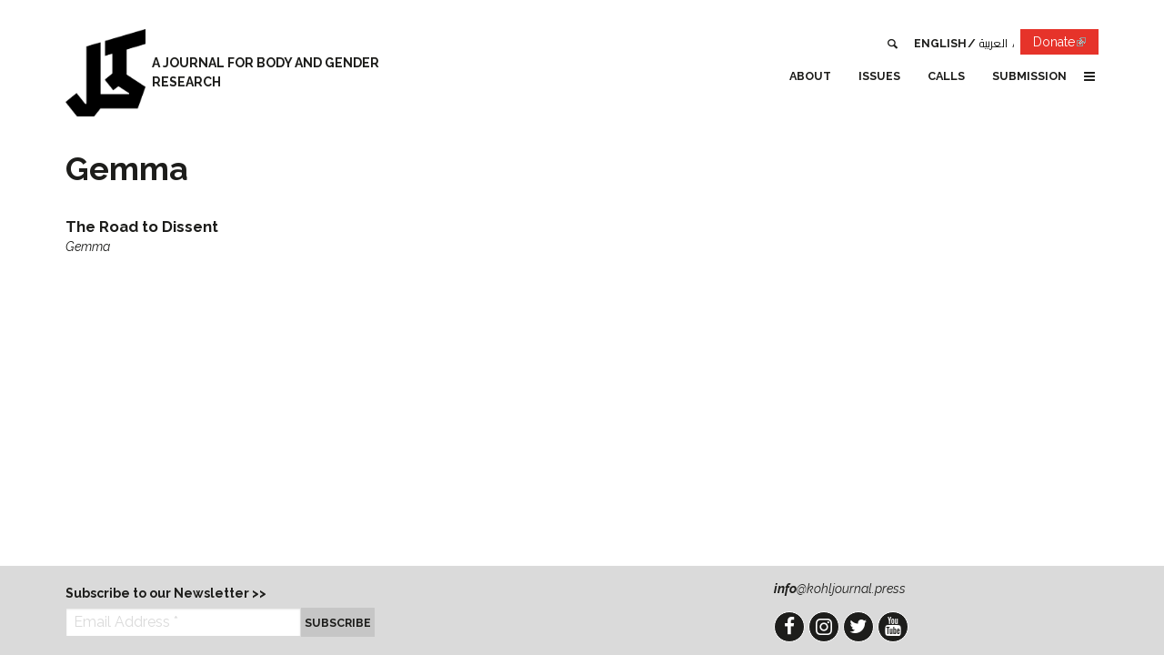

--- FILE ---
content_type: text/html; charset=utf-8
request_url: https://kohljournal.press/authors/gemma
body_size: 7495
content:
<!DOCTYPE html>
<!-- Sorry no IE7 support! -->
<!-- @see http://foundation.zurb.com/docs/index.html#basicHTMLMarkup -->

<!--[if IE 8]><html class="no-js lt-ie9" lang="en" dir="ltr"> <![endif]-->
<!--[if gt IE 8]><!--> <html class="no-js" lang="en" dir="ltr"> <!--<![endif]-->
<head>
  <meta charset="utf-8" />
<link rel="alternate" title="Gemma" href="https://kohljournal.press/taxonomy/term/176/all/feed" />
<meta about="/authors/gemma" typeof="skos:Concept" property="rdfs:label skos:prefLabel" content="Gemma" />
<link rel="shortcut icon" href="https://kohljournal.press/sites/all/themes/custom/kohl_zf/favicon.ico" />
<meta name="viewport" content="width=device-width, initial-scale=1.0" />
<meta http-equiv="ImageToolbar" content="false" />
<meta name="generator" content="Drupal 7 (https://www.drupal.org)" />
<link rel="canonical" href="https://kohljournal.press/authors/gemma" />
<link rel="shortlink" href="https://kohljournal.press/taxonomy/term/176" />
<meta property="og:title" content="Gemma" />
<meta name="google-site-verification" content="1UdYpWpdZKiimm9JgiP2K0FlOL4kcX913dwfIJmUNW4" />
  <title>Gemma | Kohl</title>
  <link rel="stylesheet" href="https://kohljournal.press/sites/default/files/css/css_kShW4RPmRstZ3SpIC-ZvVGNFVAi0WEMuCnI0ZkYIaFw.css" />
<link rel="stylesheet" href="https://kohljournal.press/sites/default/files/css/css_LwMsygSRPJEmXFYY-ekkHgpm_E3mmET6mOHzZjO_VcA.css" />
<link rel="stylesheet" href="https://kohljournal.press/sites/default/files/css/css_qfCE55p87x4SdXVmT-9sL9ClWLUiTthbHMvrkO09lwc.css" />
<link rel="stylesheet" href="https://kohljournal.press/sites/default/files/css/css_G6tP-T4SJGYPYXW4C8kdcTrtcCq-o9ladi0FF5_AvLE.css" />
  <script src="https://kohljournal.press/sites/default/files/js/js_mOx0WHl6cNZI0fqrVldT0Ay6Zv7VRFDm9LexZoNN_NI.js"></script>
<script>document.createElement( "picture" );</script>
<script src="https://kohljournal.press/sites/default/files/js/js_Vfu6Mt-RIXL_KWqsjyLiJCaPef5pMtVycohmhPxBHU8.js"></script>
<script src="https://kohljournal.press/sites/default/files/js/js_onbE0n0cQY6KTDQtHO_E27UBymFC-RuqypZZ6Zxez-o.js"></script>
<script src="https://kohljournal.press/sites/default/files/js/js_gHk2gWJ_Qw_jU2qRiUmSl7d8oly1Cx7lQFrqcp3RXcI.js"></script>
<script src="https://kohljournal.press/sites/default/files/js/js_ML4iEj6HlU3KTU507Cs8J4j3fAtcawtrnxEVfJu5Mi4.js"></script>
<script src="https://www.googletagmanager.com/gtag/js?id=UA-131130680-1"></script>
<script>window.dataLayer = window.dataLayer || [];function gtag(){dataLayer.push(arguments)};gtag("js", new Date());gtag("set", "developer_id.dMDhkMT", true);gtag("config", "UA-131130680-1", {"groups":"default","cookie_domain":".kohljournal.press","anonymize_ip":true,"page_path":location.pathname + location.search + location.hash,"link_attribution":true,"allow_ad_personalization_signals":false});</script>
<script src="https://kohljournal.press/sites/default/files/js/js_-oEDdwe4XpUqUj4W0KJs96ENaXIrGvjBvIP-WYYBi54.js"></script>
<script src="https://kohljournal.press/sites/default/files/js/js_i1M9wRWhZHQ393dZsl7hKQ9JOGALwU0rvI84fdCZWD4.js"></script>
<script>jQuery.extend(Drupal.settings, {"basePath":"\/","pathPrefix":"","setHasJsCookie":0,"ajaxPageState":{"theme":"kohl_zf","theme_token":"iZQmV3qAR3zVUncaSrxXWC9Q0pzpAKT2wacgy8hGBTA","js":{"sites\/all\/modules\/contrib\/picture\/picturefill\/picturefill.min.js":1,"sites\/all\/modules\/contrib\/picture\/picture.min.js":1,"sites\/all\/modules\/contrib\/extlink_extra\/extlink_extra.js":1,"sites\/all\/modules\/contrib\/browserclass\/js\/browserclass.js":1,"sites\/all\/modules\/contrib\/jquery_update\/replace\/jquery\/1.12\/jquery.min.js":1,"0":1,"misc\/jquery-extend-3.4.0.js":1,"misc\/jquery-html-prefilter-3.5.0-backport.js":1,"misc\/jquery.once.js":1,"misc\/drupal.js":1,"sites\/all\/modules\/contrib\/jquery_update\/replace\/ui\/external\/jquery.cookie.js":1,"sites\/all\/modules\/contrib\/jquery_update\/js\/jquery_browser.js":1,"misc\/form-single-submit.js":1,"sites\/all\/modules\/contrib\/entityreference\/js\/entityreference.js":1,"sites\/all\/modules\/contrib\/behavior_weights\/behavior_weights.js":1,"sites\/all\/libraries\/colorbox\/jquery.colorbox-min.js":1,"sites\/all\/libraries\/DOMPurify\/purify.min.js":1,"sites\/all\/modules\/contrib\/colorbox\/js\/colorbox.js":1,"sites\/all\/modules\/contrib\/colorbox\/js\/colorbox_load.js":1,"sites\/all\/modules\/contrib\/colorbox\/js\/colorbox_inline.js":1,"sites\/all\/modules\/contrib\/google_analytics\/googleanalytics.js":1,"https:\/\/www.googletagmanager.com\/gtag\/js?id=UA-131130680-1":1,"1":1,"sites\/all\/modules\/contrib\/extlink\/js\/extlink.js":1,"sites\/all\/themes\/custom\/kohl_zf\/dist\/js\/kohl_zf.js":1},"css":{"modules\/system\/system.base.css":1,"modules\/system\/system.messages.css":1,"modules\/system\/system.theme.css":1,"modules\/field\/theme\/field.css":1,"sites\/all\/modules\/contrib\/footnotes\/footnotes.css":1,"modules\/node\/node.css":1,"sites\/all\/modules\/contrib\/picture\/picture_wysiwyg.css":1,"modules\/user\/user.css":1,"sites\/all\/modules\/contrib\/video_filter\/video_filter.css":1,"sites\/all\/modules\/contrib\/extlink\/css\/extlink.css":1,"sites\/all\/modules\/contrib\/views\/css\/views.css":1,"sites\/all\/modules\/contrib\/media\/modules\/media_wysiwyg\/css\/media_wysiwyg.base.css":1,"sites\/all\/libraries\/colorbox\/example2\/colorbox.css":1,"sites\/all\/modules\/contrib\/ctools\/css\/ctools.css":1,"sites\/all\/modules\/contrib\/panels\/css\/panels.css":1,"sites\/all\/modules\/contrib\/wysiwyg_linebreaks\/wysiwyg_linebreaks.css":1,"modules\/taxonomy\/taxonomy.css":1,"modules\/locale\/locale.css":1,"sites\/all\/themes\/custom\/kohl_zf\/dist\/css\/kohl_zf.css":1}},"colorbox":{"transition":"elastic","speed":"350","opacity":"0.85","slideshow":false,"slideshowAuto":true,"slideshowSpeed":"2500","slideshowStart":"start slideshow","slideshowStop":"stop slideshow","current":"{current} of {total}","previous":"\u00ab Prev","next":"Next \u00bb","close":"Close","overlayClose":true,"returnFocus":true,"maxWidth":"98%","maxHeight":"98%","initialWidth":"300","initialHeight":"250","fixed":true,"scrolling":true,"mobiledetect":true,"mobiledevicewidth":"480px","file_public_path":"\/sites\/default\/files","specificPagesDefaultValue":"admin*\nimagebrowser*\nimg_assist*\nimce*\nnode\/add\/*\nnode\/*\/edit\nprint\/*\nprintpdf\/*\nsystem\/ajax\nsystem\/ajax\/*"},"urlIsAjaxTrusted":{"\/search":true,"\/authors\/gemma":true},"extlink_extra":{"extlink_alert_type":"","extlink_alert_timer":"0","extlink_alert_url":"\/now-leaving","extlink_cache_fix":0,"extlink_exclude_warning":"","extlink_508_fix":0,"extlink_508_text":" [external link]","extlink_url_override":0,"extlink_url_params":{"external_url":null,"back_url":null}},"googleanalytics":{"account":["UA-131130680-1"],"trackOutbound":1,"trackMailto":1,"trackDownload":1,"trackDownloadExtensions":"7z|aac|arc|arj|asf|asx|avi|bin|csv|doc(x|m)?|dot(x|m)?|exe|flv|gif|gz|gzip|hqx|jar|jpe?g|js|mp(2|3|4|e?g)|mov(ie)?|msi|msp|pdf|phps|png|ppt(x|m)?|pot(x|m)?|pps(x|m)?|ppam|sld(x|m)?|thmx|qtm?|ra(m|r)?|sea|sit|tar|tgz|torrent|txt|wav|wma|wmv|wpd|xls(x|m|b)?|xlt(x|m)|xlam|xml|z|zip","trackColorbox":1,"trackDomainMode":1,"trackUrlFragments":1},"currentPath":"taxonomy\/term\/176","currentPathIsAdmin":false,"kohl_zf":{"is_rtl":false,"is_front":false},"extlink":{"extTarget":"_blank","extClass":"ext","extLabel":"(link is external)","extImgClass":0,"extIconPlacement":0,"extSubdomains":1,"extExclude":"","extInclude":"","extCssExclude":"","extCssExplicit":"","extAlert":0,"extAlertText":{"value":"  \u003Ch2\u003EYou are leaving the  [site:name] website\u003C\/h2\u003E\r\n  \u003Cp\u003EYou are being directed to a third-party website:\u003C\/p\u003E\r\n  \u003Cp\u003E\u003Cstrong\u003E[extlink:external-url]\u003C\/strong\u003E\u003C\/p\u003E\r\n  \u003Cp\u003EThis link is provided for your convenience. Please note that this third-party website is not controlled by [site:name] or subject to our privacy policy.\u003C\/p\u003E\r\n  \u003Cp\u003EThank you for visiting our site. We hope your visit was informative and enjoyable.\u003C\/p\u003E\r\n\r\n  \u003Cdiv class=\u0022extlink-extra-actions\u0022\u003E\r\n      \u003Cdiv class=\u0022extlink-extra-back-action\u0022\u003E\u003Ca title=\u0022Cancel\u0022 href=\u0022[extlink:back-url]\u0022\u003ECancel\u003C\/a\u003E\u003C\/div\u003E\r\n      \u003Cdiv class=\u0022extlink-extra-go-action\u0022\u003E\u003Ca class=\u0022ext-override\u0022 title=\u0022Go to link\u0022 href=\u0022[extlink:external-url]\u0022\u003EGo to link\u003C\/a\u003E\u003C\/div\u003E\r\n  \u003C\/div\u003E\r\n  \u003Cbr\/\u003E\u003Cbr\/\u003E\r\n  [extlink:timer]\r\n  ","format":"full_html"},"mailtoClass":"mailto","mailtoLabel":"(link sends e-mail)","extUseFontAwesome":false}});</script>
  <!--[if lt IE 9]>
		<script src="http://html5shiv.googlecode.com/svn/trunk/html5.js"></script>
	<![endif]-->
</head>
<body class="html not-front not-logged-in no-sidebars page-taxonomy page-taxonomy-term page-taxonomy-term- page-taxonomy-term-176 i18n-en lang-en section-authors vocabulary-authors" >
<div id="fb-root"></div>
  <div class="skip-link">
    <a href="#main-content" class="element-invisible element-focusable">Skip to main content</a>
  </div>
    <div id="wrap"  class="off-canvas-wrapper">
    <div class="off-canvas position-right" id="offCanvas" data-off-canvas>
        <button class="close-button" aria-label="Close menu" type="button" data-close>
            <span aria-hidden="true">&times;</span>
        </button>

        <!-- Your menu or Off-canvas content goes here -->
        
            <section class="l-offcanvas clearfix">


                  <section class="block block-multiblock block-locale block-locale-language-instance block-multiblock-1">
  
        <h2 class="block__title">Languages</h2>
    
  <div  class="block__content">  <ul class="language-switcher-locale-url"><li class="en first active"><a href="/authors/gemma" class="language-link active" xml:lang="en" title="Gemma">English</a></li>
<li class="fr"><a href="/fr/taxonomy/term/176" class="language-link" xml:lang="fr" title="Gemma">Français</a></li>
<li class="ar"><a href="/ar/authors/%D8%AC%D9%8A%D9%85%D9%91%D8%A7" class="language-link" xml:lang="ar" title="Gemma">العربية</a></li>
<li class="ku"><a href="/ku/taxonomy/term/176" class="language-link" xml:lang="ku" title="Gemma">Kurdî</a></li>
<li class="fa last"><a href="/fa/taxonomy/term/176" class="language-link" xml:lang="fa" title="Gemma">فارسی</a></li>
</ul>  </div>
  </section><section class="block block-menu-block block-menu-block-5">
  
      
  <div  class="block__content">  <div class="menu-block-wrapper menu-block-5 menu-name-menu-social-media parent-mlid-0 menu-level-1">
  <ul class="menu" ><li class="first leaf menu-mlid-608"><a href="https://www.facebook.com/KohlJournal" class="icon icon-facebook" target="_blank">Facebook</a></li>
<li class="leaf menu-mlid-1212"><a href="https://www.instagram.com/kohljournal/" class="icon icon-instagram" target="_blank">Instagram</a></li>
<li class="leaf menu-mlid-609"><a href="https://twitter.com/KohlJournal" class="icon icon-twitter" target="_blank">Twitter</a></li>
<li class="last leaf menu-mlid-611"><a href="https://youtube.com/KohlJournal" class="icon icon-youtube" target="_blank">YouTube</a></li>
</ul></div>
  </div>
  </section><section class="block block-multiblock block-views block-views--exp-search-page-instance block-multiblock-2">
  
      
  <div  class="block__content">  <form action="/search" method="get" id="views-exposed-form-search-page" accept-charset="UTF-8"><div><div class="views-exposed-form">
  <div class="views-exposed-widgets clearfix">
          <div id="edit-k-wrapper" class="views-exposed-widget views-widget-filter-search_api_views_fulltext">
                        <div class="views-widget">
          <div class="form-item form-type-textfield form-item-k">
 <input placeholder="Type your search here..." type="text" id="edit-k" name="k" value="" size="30" maxlength="128" class="form-text" />
</div>
        </div>
              </div>
                    <div class="views-exposed-widget views-submit-button">
      <button id="edit-submit-search" name="" value="Search" type="submit" class="form-submit">Search</button>
    </div>
      </div>
</div>
</div></form>  </div>
  </section><section class="block block-menu-block block-menu-block-4">
  
      
  <div  class="block__content">  <div class="menu-block-wrapper menu-block-4 menu-name-main-menu parent-mlid-0 menu-level-1">
  <ul class="menu vertical medium-horizontal" ><li class="first expanded menu-mlid-612"><a href="/about">About</a><ul class="menu vertical medium-horizontal" ><li class="first leaf menu-mlid-643"><a href="/about">The Journal</a></li>
<li class="leaf menu-mlid-644"><a href="/about#advisors">Advisory Board</a></li>
<li class="last leaf menu-mlid-645"><a href="/about#editors">Editorial Team</a></li>
</ul></li>
<li class="expanded menu-mlid-636 menu-item--flyout"><a href="/issues">Issues</a><ul class="menu vertical medium-horizontal" ><li class="first last leaf menu-mlid-646 menu-views"><div class="view view-issues view-id-issues view-display-id-block_2 view-dom-id-9f60eef57d2e6e43b04f39db58c591f8">
        
  
  
      <div class="view-content">
      
          <div>
          
  <div class="views-field views-field-name">        <span class="field-content"><a href="/issue-11-3">Queer (Non)Futures</a></span>  </div>      </div>

          <div>
          
  <div class="views-field views-field-name">        <span class="field-content"><a href="/issue-11-2">No Compromise under Genocide</a></span>  </div>      </div>

          <div>
          
  <div class="views-field views-field-name">        <span class="field-content"><a href="/issue-11-1">A Lexicon for Bridging Decolonial Queer Feminisms and Materialist Feminisms</a></span>  </div>      </div>

          <div>
          
  <div class="views-field views-field-name">        <span class="field-content"><a href="/issue-10-1">Between Confrontation and Erasure: Palestinians and the Lebanese Entity</a></span>  </div>      </div>

          <div>
          
  <div class="views-field views-field-name">        <span class="field-content"><a href="/issue-9-1">Anticolonial Feminist Imaginaries</a></span>  </div>      </div>

          <div>
          
  <div class="views-field views-field-name">        <span class="field-content"><a href="/issue-8-2">&quot;The Ministry of Health warns that smokers are liable to die young&quot;</a></span>  </div>      </div>

          <div>
          
  <div class="views-field views-field-name">        <span class="field-content"><a href="/issue-8-1">Transgressive Translations</a></span>  </div>      </div>

          <div>
          
  <div class="views-field views-field-name">        <span class="field-content"><a href="/issue-7-3">Between Realism and Imagination: Building Queer Worlds</a></span>  </div>      </div>

          <div>
          
  <div class="views-field views-field-name">        <span class="field-content"><a href="/issue-7-2">Leaving Systems: What Alternatives?</a></span>  </div>      </div>

          <div>
          
  <div class="views-field views-field-name">        <span class="field-content"><a href="/issue-7-1">Counter-Archives</a></span>  </div>      </div>

          <div>
          
  <div class="views-field views-field-name">        <span class="field-content"><a href="/issue-6-3">Queer Feminisms</a></span>  </div>      </div>

          <div>
          
  <div class="views-field views-field-name">        <span class="field-content"><a href="/issue-6-2">Resisting Ableism, Queering Desirability</a></span>  </div>      </div>

          <div>
          
  <div class="views-field views-field-name">        <span class="field-content"><a href="/issue-6-1">Tensions in Movement Building</a></span>  </div>      </div>

          <div>
          
  <div class="views-field views-field-name">        <span class="field-content"><a href="/issue-5-3">Feminist Revolutionaries</a></span>  </div>      </div>

          <div>
          
  <div class="views-field views-field-name">        <span class="field-content"><a href="/issue-5-2">Organizing Against the Tide: Alternative Economies and Gendered Labor</a></span>  </div>      </div>

          <div>
          
  <div class="views-field views-field-name">        <span class="field-content"><a href="/issue-5-1">Decolonizing Knowledges around Gender and Sexuality</a></span>  </div>      </div>

          <div>
          
  <div class="views-field views-field-name">        <span class="field-content"><a href="/issue-4-2">Centralizing Reproductive Justice</a></span>  </div>      </div>

          <div>
          
  <div class="views-field views-field-name">        <span class="field-content"><a href="/issue-4-1">On Incarceration, Surveillance, and Policing</a></span>  </div>      </div>

          <div>
          
  <div class="views-field views-field-name">        <span class="field-content"><a href="/issue-3-2">Sex, Desire and Intimacy</a></span>  </div>      </div>

          <div>
          
  <div class="views-field views-field-name">        <span class="field-content"><a href="/issue-3-1">Gendering Migration</a></span>  </div>      </div>

          <div>
          
  <div class="views-field views-field-name">        <span class="field-content"><a href="/issue-2-2">The Geographies of Body and Borders</a></span>  </div>      </div>

          <div>
          
  <div class="views-field views-field-name">        <span class="field-content"><a href="/issue-2-1">Beyond Victims and Savages</a></span>  </div>      </div>

          <div>
          
  <div class="views-field views-field-name">        <span class="field-content"><a href="/issue-1-2">The Non-Exotic Erotic</a></span>  </div>      </div>

          <div>
          
  <div class="views-field views-field-name">        <span class="field-content"><a href="/issue-1-1">Rethinking Intersections</a></span>  </div>      </div>

    
    </div>
  
  
  
  
  
  
</div></li>
</ul></li>
<li class="expanded menu-mlid-639"><a href="/calls">Calls</a><ul class="menu vertical medium-horizontal" ><li class="first leaf menu-mlid-649 menu-views"><div class="view view-calls view-id-calls view-display-id-block_1 view-dom-id-3e355dc159e9e43565ed7e73e3e43eef">
        
  
  
  
  
  
  
  
  
</div></li>
<li class="last leaf menu-mlid-650"><a href="/calls">All Calls</a></li>
</ul></li>
<li class="leaf menu-mlid-637"><a href="/submission-guidelines">Submission</a></li>
<li class="leaf menu-mlid-1080 only-active"><a href="/contact">Contact</a></li>
<li class="last leaf menu-mlid-651 only-active"><a href="/news">News</a></li>
</ul></div>
  </div>
  </section>

            </section>

        



    </div>
    <!--.page -->
    <div class="page grid-container off-canvas-content" data-off-canvas-content id="page">


        <!--.l-header -->
        <header role="banner" class="l-header">


            <!-- Title, slogan and menu -->
            <section class="grid-x grid-padding-x">

                <div class="brand cell small-8 medium-4">
                    <a href="/" rel="home" title=" Home"><img class="logo" typeof="foaf:Image" src="https://kohljournal.press/sites/all/themes/custom/kohl_zf/logo.png" alt=" logo" title=" Home" /></a>
                                            <span id="site-name">
                                    <!--<a href="" title=""
                                       rel="home">-->
                            
                                                            <span class="site-slogan">a Journal for Body and Gender Research</span>
                                                        <!--</a>-->
                        </span>
                    



                    
                    

                </div>

                <div class="cell region small-4 medium-8">
                    <!--.l-header-region -->
                    
                        <section class="l-header-region clearfix show-for-large">


                              <section class="block block-bean block-bean-joinly-donate">
  
      
  <div  class="block__content">  <div class="entity entity-bean bean-cta clearfix" about="/block/joinly-donate">
        <div class="content">
    
<div class="field field-name-field-cta field-type-link-field field-label-hidden"><div class="field-in">
        <div class="field-items">
                    <div class="field-item even"><a href="https://whydonate.com/en/fundraising/fundraiser-for-kohl-journal">Donate</a></div>
            </div>
</div></div>
  </div>
</div>
  </div>
  </section><section class="block block-locale block-locale-language">
  
      
  <div  class="block__content">  <ul class="language-switcher-locale-url"><li class="en first active"><a href="/authors/gemma" class="language-link active" xml:lang="en" title="Gemma">English</a></li>
<li class="fr"><a href="/fr/taxonomy/term/176" class="language-link" xml:lang="fr" title="Gemma">Français</a></li>
<li class="ar"><a href="/ar/authors/%D8%AC%D9%8A%D9%85%D9%91%D8%A7" class="language-link" xml:lang="ar" title="Gemma">العربية</a></li>
<li class="ku"><a href="/ku/taxonomy/term/176" class="language-link" xml:lang="ku" title="Gemma">Kurdî</a></li>
<li class="fa last"><a href="/fa/taxonomy/term/176" class="language-link" xml:lang="fa" title="Gemma">فارسی</a></li>
</ul>  </div>
  </section><section class="block block-views block-views-exp-search-page">
  
        <h2 class="block__title">Search</h2>
    
  <div  class="block__content">  <form action="/search" method="get" id="views-exposed-form-search-page" accept-charset="UTF-8"><div><div class="views-exposed-form">
  <div class="views-exposed-widgets clearfix">
          <div id="edit-k-wrapper" class="views-exposed-widget views-widget-filter-search_api_views_fulltext">
                        <div class="views-widget">
          <div class="form-item form-type-textfield form-item-k">
 <input placeholder="Type your search here..." type="text" id="edit-k" name="k" value="" size="30" maxlength="128" class="form-text" />
</div>
        </div>
              </div>
                    <div class="views-exposed-widget views-submit-button">
      <button id="edit-submit-search" name="" value="Search" type="submit" class="form-submit">Search</button>
    </div>
      </div>
</div>
</div></form>  </div>
  </section><section class="block block-menu-block block-menu-block-2">
  
      
  <div  class="block__content">  <div class="menu-block-wrapper menu-block-2 menu-name-main-menu parent-mlid-0 menu-level-1">
  <ul class="menu vertical medium-horizontal" ><li class="first expanded menu-mlid-612"><a href="/about">About</a><ul class="menu vertical medium-horizontal" ><li class="first leaf menu-mlid-643"><a href="/about">The Journal</a></li>
<li class="leaf menu-mlid-644"><a href="/about#advisors">Advisory Board</a></li>
<li class="last leaf menu-mlid-645"><a href="/about#editors">Editorial Team</a></li>
</ul></li>
<li class="expanded menu-mlid-636 menu-item--flyout"><a href="/issues">Issues</a><ul class="menu vertical medium-horizontal" ><li class="first last leaf menu-mlid-646 menu-views"><div class="view view-issues view-id-issues view-display-id-block_2 view-dom-id-563c9d352d515a8ed1404cb963c159c2">
        
  
  
      <div class="view-content">
      
          <div>
          
  <div class="views-field views-field-name">        <span class="field-content"><a href="/issue-11-3">Queer (Non)Futures</a></span>  </div>      </div>

          <div>
          
  <div class="views-field views-field-name">        <span class="field-content"><a href="/issue-11-2">No Compromise under Genocide</a></span>  </div>      </div>

          <div>
          
  <div class="views-field views-field-name">        <span class="field-content"><a href="/issue-11-1">A Lexicon for Bridging Decolonial Queer Feminisms and Materialist Feminisms</a></span>  </div>      </div>

          <div>
          
  <div class="views-field views-field-name">        <span class="field-content"><a href="/issue-10-1">Between Confrontation and Erasure: Palestinians and the Lebanese Entity</a></span>  </div>      </div>

          <div>
          
  <div class="views-field views-field-name">        <span class="field-content"><a href="/issue-9-1">Anticolonial Feminist Imaginaries</a></span>  </div>      </div>

          <div>
          
  <div class="views-field views-field-name">        <span class="field-content"><a href="/issue-8-2">&quot;The Ministry of Health warns that smokers are liable to die young&quot;</a></span>  </div>      </div>

          <div>
          
  <div class="views-field views-field-name">        <span class="field-content"><a href="/issue-8-1">Transgressive Translations</a></span>  </div>      </div>

          <div>
          
  <div class="views-field views-field-name">        <span class="field-content"><a href="/issue-7-3">Between Realism and Imagination: Building Queer Worlds</a></span>  </div>      </div>

          <div>
          
  <div class="views-field views-field-name">        <span class="field-content"><a href="/issue-7-2">Leaving Systems: What Alternatives?</a></span>  </div>      </div>

          <div>
          
  <div class="views-field views-field-name">        <span class="field-content"><a href="/issue-7-1">Counter-Archives</a></span>  </div>      </div>

          <div>
          
  <div class="views-field views-field-name">        <span class="field-content"><a href="/issue-6-3">Queer Feminisms</a></span>  </div>      </div>

          <div>
          
  <div class="views-field views-field-name">        <span class="field-content"><a href="/issue-6-2">Resisting Ableism, Queering Desirability</a></span>  </div>      </div>

          <div>
          
  <div class="views-field views-field-name">        <span class="field-content"><a href="/issue-6-1">Tensions in Movement Building</a></span>  </div>      </div>

          <div>
          
  <div class="views-field views-field-name">        <span class="field-content"><a href="/issue-5-3">Feminist Revolutionaries</a></span>  </div>      </div>

          <div>
          
  <div class="views-field views-field-name">        <span class="field-content"><a href="/issue-5-2">Organizing Against the Tide: Alternative Economies and Gendered Labor</a></span>  </div>      </div>

          <div>
          
  <div class="views-field views-field-name">        <span class="field-content"><a href="/issue-5-1">Decolonizing Knowledges around Gender and Sexuality</a></span>  </div>      </div>

          <div>
          
  <div class="views-field views-field-name">        <span class="field-content"><a href="/issue-4-2">Centralizing Reproductive Justice</a></span>  </div>      </div>

          <div>
          
  <div class="views-field views-field-name">        <span class="field-content"><a href="/issue-4-1">On Incarceration, Surveillance, and Policing</a></span>  </div>      </div>

          <div>
          
  <div class="views-field views-field-name">        <span class="field-content"><a href="/issue-3-2">Sex, Desire and Intimacy</a></span>  </div>      </div>

          <div>
          
  <div class="views-field views-field-name">        <span class="field-content"><a href="/issue-3-1">Gendering Migration</a></span>  </div>      </div>

          <div>
          
  <div class="views-field views-field-name">        <span class="field-content"><a href="/issue-2-2">The Geographies of Body and Borders</a></span>  </div>      </div>

          <div>
          
  <div class="views-field views-field-name">        <span class="field-content"><a href="/issue-2-1">Beyond Victims and Savages</a></span>  </div>      </div>

          <div>
          
  <div class="views-field views-field-name">        <span class="field-content"><a href="/issue-1-2">The Non-Exotic Erotic</a></span>  </div>      </div>

          <div>
          
  <div class="views-field views-field-name">        <span class="field-content"><a href="/issue-1-1">Rethinking Intersections</a></span>  </div>      </div>

    
    </div>
  
  
  
  
  
  
</div></li>
</ul></li>
<li class="expanded menu-mlid-639"><a href="/calls">Calls</a><ul class="menu vertical medium-horizontal" ><li class="first leaf menu-mlid-649 menu-views"><div class="view view-calls view-id-calls view-display-id-block_1 view-dom-id-e2bae57c8c8c365b825681317f07092f">
        
  
  
  
  
  
  
  
  
</div></li>
<li class="last leaf menu-mlid-650"><a href="/calls">All Calls</a></li>
</ul></li>
<li class="leaf menu-mlid-637"><a href="/submission-guidelines">Submission</a></li>
<li class="leaf menu-mlid-1080 only-active"><a href="/contact">Contact</a></li>
<li class="last leaf menu-mlid-651 only-active"><a href="/news">News</a></li>
</ul></div>
  </div>
  </section>

                        </section>

                                        <!--/.l-header-region -->

                    
                        <button type="button" class="offcanvas-toggle button hide-for-large" data-toggle="offCanvas"><i class="icon icon-menu"></i></button>

                    
                </div>

            </section>

            <!-- End title, slogan and menu -->


        </header>
        <!--/.l-header -->


        
        

        
        <!--.l-main -->
        <main role="main" class=" l-main">

            <div class="grid-x grid-padding-x">

                <!-- .l-main region -->
                <div class="medium-12 main cell">


                    <a id="main-content"></a>

                    
                                                                                        
                                                                                        <h1 id="page-title" class="title">Gemma</h1>
                                            


                      <section class="block block-system block-system-main">
  
      
  <div  class="block__content">  <div class="view view-taxonomy-terms view-id-taxonomy_terms view-display-id-page view-dom-id-cca6d586b29e9bf74598b36d6ee0a0a5">
            <div class="view-header">
      <div id="taxonomy-term-176" class="taxonomy-term vocabulary-authors">

  
  <div class="content">
    
<div class="field field-name-description-field field-type-text-with-summary field-label-hidden"><div class="field-in">
        <div class="field-items">
                    <div class="field-item even"></div>
            </div>
</div></div>
  </div>

</div>
    </div>
  
  
  
      <div class="view-content">
      
          <div class="views-row views-row-1 views-row-odd views-row-first views-row-last">
        <div  about="/the-road-to-dissent" typeof="sioc:Item foaf:Document" class="ds-1col node node-article node-teaser view-mode-teaser clearfix">

  
  
<div class="field field-name-title-field field-type-text field-label-hidden"><div class="field-in">
        <div class="field-items">
                    <div class="field-item even"><h3 class="node-title"><a href="/the-road-to-dissent">The Road to Dissent</a></h3>
</div>
            </div>
</div></div>

<div class="field field-name-field-authors field-type-entityreference field-label-hidden"><div class="field-in">
        <div class="field-items">
                    <div class="field-item even">Gemma</div>
            </div>
</div></div>

<div class="field field-name-node-link field-type-ds field-label-hidden"><div class="field-in">
        <div class="field-items">
                    <div class="field-item even"><a href="/the-road-to-dissent" class="btn-read-more">Read more</a></div>
            </div>
</div></div>
</div>

      </div>

    
    </div>
  
  
  
  
  
  
</div>  </div>
  </section>                </div>
                <!--/.l-main region -->


                
                
            </div>
        </main>
        <!--/.l-main -->


        <!--.l-footer -->
        <footer class="l-footer  " role="contentinfo">
            
                <div class="footer-cols">
                    <div class="grid-container">
                        <div class="grid-x grid-padding-x">
                            <div class="footer-first medium-9 large-8 cell">
                                                                      <section class="block block-mailchimp-signup block-mailchimp-signup-kohl-newsletter">
  
        <h2 class="block__title">Subscribe to our Newsletter &gt;&gt; </h2>
    
  <div  class="block__content">  <form class="mailchimp-signup-subscribe-form" action="/authors/gemma" method="post" id="mailchimp-signup-subscribe-block-kohl-newsletter-form" accept-charset="UTF-8"><div><div class="mailchimp-signup-subscribe-form-description"></div><div id="mailchimp-newsletter-e68768991f-mergefields" class="mailchimp-newsletter-mergefields"><div class="form-item form-type-textfield form-item-mergevars-EMAIL">
 <input placeholder="Email Address *" type="text" id="edit-mergevars-email" name="mergevars[EMAIL]" value="" size="25" maxlength="128" class="form-text required" />
</div>
</div><input type="hidden" name="form_build_id" value="form-jOnM__wbF4Ld5c6Z6a0VviyhiYNXbMuyw1Jm4InCoL0" />
<input type="hidden" name="form_id" value="mailchimp_signup_subscribe_block_kohl_newsletter_form" />
<button class="primary button form-submit" id="edit-submit" name="op" value="Subscribe" type="submit">Subscribe</button>
</div></form>  </div>
  </section>                                                            </div>


                            <div class="footer-second medium-3 large-4 cell">
                                                                      <section class="block block-block block-block-2">
  
      
  <div  class="block__content">  <p dir="ltr"><em><strong>info</strong>@kohljournal.press</em></p>


  </div>
  </section><section class="block block-menu-block block-menu-block-1">
  
      
  <div  class="block__content">  <div class="menu-block-wrapper menu-block-1 menu-name-menu-social-media parent-mlid-0 menu-level-1">
  <ul class="menu" ><li class="first leaf menu-mlid-608"><a href="https://www.facebook.com/KohlJournal" class="icon icon-facebook" target="_blank">Facebook</a></li>
<li class="leaf menu-mlid-1212"><a href="https://www.instagram.com/kohljournal/" class="icon icon-instagram" target="_blank">Instagram</a></li>
<li class="leaf menu-mlid-609"><a href="https://twitter.com/KohlJournal" class="icon icon-twitter" target="_blank">Twitter</a></li>
<li class="last leaf menu-mlid-611"><a href="https://youtube.com/KohlJournal" class="icon icon-youtube" target="_blank">YouTube</a></li>
</ul></div>
  </div>
  </section>                                                            </div>


                            <!--<div class="footer-third medium-6 cell">
                                                                                                </div>-->
                        </div>
                    </div>
                </div>


                        

            
        </footer>
        <!--/.l-footer -->

    </div>
    <!--/.page -->
</div>

<script>

  let vh = function(){
    // First we get the viewport height and we multiple it by 1% to get a value for a vh unit
    let vh = window.innerHeight * 0.01;
    let vh100 = vh * 100;
    // Then we set the value in the --vh custom property to the root of the document
    document.documentElement.style.setProperty('--vh', `${vh}px`);
    document.documentElement.style.setProperty('--vh100', `${vh100}px`);
  }
  // We listen to the resize event
  window.addEventListener('resize', vh);

  vh();
</script>  <script src="https://kohljournal.press/sites/default/files/js/js_H_NoWmUfgHo9_fpzJ5cj-5wnUBbXYqf42Tow-8HnkwI.js"></script>
<script src="https://kohljournal.press/sites/default/files/js/js_sBgPAzSTdQRb_Itp8xIy-2MVVdHlhcemxwMY-zcbqSM.js"></script>

  <script>
    (function ($, Drupal) {
      $(document).foundation();
    })(jQuery, Drupal);
  </script>
</body>
</html>


--- FILE ---
content_type: text/css
request_url: https://kohljournal.press/sites/default/files/css/css_G6tP-T4SJGYPYXW4C8kdcTrtcCq-o9ladi0FF5_AvLE.css
body_size: 28031
content:
@import url("https://fonts.googleapis.com/css?family=Cairo:200,300,400,600,700,900&subset=arabic");@import url("https://fonts.googleapis.com/css?family=Raleway:400,400i,700,700i,900,900i");@font-face{font-family:'icons';src:url(/sites/all/themes/custom/kohl_zf/dist/fonts/icons/icons.eot?95248159);src:url(/sites/all/themes/custom/kohl_zf/dist/fonts/icons/icons.eot?95248159#iefix) format("embedded-opentype"),url(/sites/all/themes/custom/kohl_zf/dist/fonts/icons/icons.woff2?95248159) format("woff2"),url(/sites/all/themes/custom/kohl_zf/dist/fonts/icons/icons.woff?95248159) format("woff"),url(/sites/all/themes/custom/kohl_zf/dist/fonts/icons/icons.ttf?95248159) format("truetype"),url(/sites/all/themes/custom/kohl_zf/dist/fonts/icons/icons.svg?95248159#icons) format("svg");font-weight:normal;font-style:normal}[class^="icon-"]:before,[class*=" icon-"]:before{font-family:"icons";font-style:normal;font-weight:normal;speak:none;display:inline-block;text-decoration:inherit;width:1em;margin-right:.2em;text-align:center;font-variant:normal;text-transform:none;line-height:1em;margin-left:.2em;-webkit-font-smoothing:antialiased;-moz-osx-font-smoothing:grayscale}.icon-info:before{content:'\e800'}.icon-left-open-big:before{content:'\e801'}.icon-right-open-big:before{content:'\e802'}.icon-search:before{content:'\e803'}.icon-cancel-1:before{content:'\e804'}.icon-tag:before{content:'\e805'}.icon-download-alt:before{content:'\e806'}.icon-videocam:before{content:'\e807'}.icon-picture:before{content:'\e808'}.icon-calendar:before{content:'\e809'}.icon-info-circled:before{content:'\e80a'}.icon-home:before{content:'\e80b'}.icon-basket:before{content:'\e80c'}.icon-pause:before{content:'\e80f'}.icon-play:before{content:'\e810'}.icon-stop:before{content:'\e811'}.icon-to-end:before{content:'\e812'}.icon-to-start:before{content:'\e813'}.icon-star:before{content:'\e814'}.icon-star-empty:before{content:'\e815'}.icon-star-half:before{content:'\e816'}.icon-star-half_empty:before{content:'\e817'}.icon-heart:before{content:'\e818'}.icon-heart-empty:before{content:'\e819'}.icon-heart-broken:before{content:'\e81a'}.icon-thumbs-up:before{content:'\e81b'}.icon-thumbs-down:before{content:'\e81c'}.icon-thumbs-up-alt:before{content:'\e81d'}.icon-thumbs-down-alt:before{content:'\e81e'}.icon-whatsapp:before{content:'\e81f'}.icon-twitter:before{content:'\f099'}.icon-facebook:before{content:'\f09a'}.icon-menu:before{content:'\f0c9'}.icon-gplus:before{content:'\f0d5'}.icon-linkedin:before{content:'\f0e1'}.icon-doc-text:before{content:'\f0f6'}.icon-angle-left:before{content:'\f104'}.icon-angle-right:before{content:'\f105'}.icon-angle-up:before{content:'\f106'}.icon-angle-down:before{content:'\f107'}.icon-circle-empty:before{content:'\f10c'}.icon-youtube:before{content:'\f167'}.icon-youtube-play:before{content:'\f16a'}.icon-instagram:before{content:'\f16d'}.icon-tumblr:before{content:'\f173'}.icon-dot-circled:before{content:'\f192'}.icon-angle-double-right:before{content:'\f193'}.icon-angle-double-up:before{content:'\f194'}.icon-angle-double-down:before{content:'\f195'}.icon-angle-double-left:before{content:'\f196'}.icon-stumbleupon:before{content:'\f1a4'}.icon-delicious:before{content:'\f1a5'}.icon-digg:before{content:'\f1a6'}.icon-soundcloud:before{content:'\f1be'}.icon-file-pdf:before{content:'\f1c1'}.icon-file-word:before{content:'\f1c2'}.icon-file-audio:before{content:'\f1c7'}.icon-circle-thin:before{content:'\f1db'}.icon-pinterest:before{content:'\f231'}.icon-reddit-alien:before{content:'\f281'}@font-face{font-family:'DINNextLTArabic';src:url(/sites/all/themes/custom/kohl_zf/dist/fonts/din/din-next-lt-arabic-black.eot?) format("eot"),url(/sites/all/themes/custom/kohl_zf/dist/fonts/din/din-next-lt-arabic-black.woff2) format("woff2"),url(/sites/all/themes/custom/kohl_zf/dist/fonts/din/din-next-lt-arabic-black.woff) format("woff"),url(/sites/all/themes/custom/kohl_zf/dist/fonts/din/din-next-lt-arabic-black.ttf) format("truetype"),url(/sites/all/themes/custom/kohl_zf/dist/fonts/din/din-next-lt-arabic-black.svg#DINNextLTArabic-Black) format("svg");font-weight:900}@font-face{font-family:'DINNextLTArabic';src:url(/sites/all/themes/custom/kohl_zf/dist/fonts/din/din-next-lt-arabic-heavy.eot?) format("eot"),url(/sites/all/themes/custom/kohl_zf/dist/fonts/din/din-next-lt-arabic-heavy.woff2) format("woff2"),url(/sites/all/themes/custom/kohl_zf/dist/fonts/din/din-next-lt-arabic-heavy.woff) format("woff"),url(/sites/all/themes/custom/kohl_zf/dist/fonts/din/din-next-lt-arabic-heavy.ttf) format("truetype"),url(/sites/all/themes/custom/kohl_zf/dist/fonts/din/din-next-lt-arabic-heavy.svg#DINNextLTArabic-Heavy) format("svg");font-weight:800}@font-face{font-family:'DINNextLTArabic';src:url(/sites/all/themes/custom/kohl_zf/dist/fonts/din/din-next-lt-arabic-bold.eot?) format("eot"),url(/sites/all/themes/custom/kohl_zf/dist/fonts/din/din-next-lt-arabic-bold.woff2) format("woff2"),url(/sites/all/themes/custom/kohl_zf/dist/fonts/din/din-next-lt-arabic-bold.woff) format("woff"),url(/sites/all/themes/custom/kohl_zf/dist/fonts/din/din-next-lt-arabic-bold.ttf) format("truetype"),url(/sites/all/themes/custom/kohl_zf/dist/fonts/din/din-next-lt-arabic-bold.svg#DINNextLTArabic-Bold) format("svg");font-weight:700}@font-face{font-family:'DINNextLTArabic';src:url(/sites/all/themes/custom/kohl_zf/dist/fonts/din/din-next-lt-arabic-medium.eot?) format("eot"),url(/sites/all/themes/custom/kohl_zf/dist/fonts/din/din-next-lt-arabic-medium.woff2) format("woff2"),url(/sites/all/themes/custom/kohl_zf/dist/fonts/din/din-next-lt-arabic-medium.woff) format("woff"),url(/sites/all/themes/custom/kohl_zf/dist/fonts/din/din-next-lt-arabic-medium.ttf) format("truetype"),url(/sites/all/themes/custom/kohl_zf/dist/fonts/din/din-next-lt-arabic-medium.svg#DINNextLTArabic-Medium) format("svg");font-weight:500}@font-face{font-family:'DINNextLTArabic';src:url(/sites/all/themes/custom/kohl_zf/dist/fonts/din/din-next-lt-arabic-regular.eot?) format("eot"),url(/sites/all/themes/custom/kohl_zf/dist/fonts/din/din-next-lt-arabic-regular.woff2) format("woff2"),url(/sites/all/themes/custom/kohl_zf/dist/fonts/din/din-next-lt-arabic-regular.woff) format("woff"),url(/sites/all/themes/custom/kohl_zf/dist/fonts/din/din-next-lt-arabic-regular.ttf) format("truetype"),url(/sites/all/themes/custom/kohl_zf/dist/fonts/din/din-next-lt-arabic-regular.svg#DINNextLTArabic-Regular) format("svg");font-weight:400}@font-face{font-family:'DINNextLTArabic-Light';src:url(/sites/all/themes/custom/kohl_zf/dist/fonts/din/din-next-lt-arabic-light.eot?) format("eot"),url(/sites/all/themes/custom/kohl_zf/dist/fonts/din/din-next-lt-arabic-light.woff2) format("woff2"),url(/sites/all/themes/custom/kohl_zf/dist/fonts/din/din-next-lt-arabic-light.woff) format("woff"),url(/sites/all/themes/custom/kohl_zf/dist/fonts/din/din-next-lt-arabic-light.ttf) format("truetype"),url(/sites/all/themes/custom/kohl_zf/dist/fonts/din/din-next-lt-arabic-light.svg#DINNextLTArabic-Light) format("svg");font-weight:300}@font-face{font-family:'DINNextLTArabic';src:url(/sites/all/themes/custom/kohl_zf/dist/fonts/din/din-next-lt-arabic-ultralight.eot?) format("eot"),url(/sites/all/themes/custom/kohl_zf/dist/fonts/din/din-next-lt-arabic-ultralight.woff2) format("woff2"),url(/sites/all/themes/custom/kohl_zf/dist/fonts/din/din-next-lt-arabic-ultralight.woff) format("woff"),url(/sites/all/themes/custom/kohl_zf/dist/fonts/din/din-next-lt-arabic-ultralight.ttf) format("truetype"),url(/sites/all/themes/custom/kohl_zf/dist/fonts/din/din-next-lt-arabic-ultralight.svg#DINNextLTArabic-UltraLight) format("svg");font-weight:200}@media print,screen and (min-width:48em){.reveal,.reveal.tiny,.reveal.small,.reveal.large{right:auto;left:auto;margin:0 auto}}html{font-family:sans-serif;line-height:1.15;-ms-text-size-adjust:100%;-webkit-text-size-adjust:100%}body{margin:0}article,aside,footer,header,nav,section{display:block}h1{font-size:2em;margin:0.67em 0}figcaption,figure{display:block}figure{margin:1em 40px}hr{box-sizing:content-box;height:0;overflow:visible}main{display:block}pre{font-family:monospace,monospace;font-size:1em}a{background-color:transparent;-webkit-text-decoration-skip:objects}a:active,a:hover{outline-width:0}abbr[title]{border-bottom:none;text-decoration:underline;text-decoration:underline dotted}b,strong{font-weight:inherit}b,strong{font-weight:bolder}code,kbd,samp{font-family:monospace,monospace;font-size:1em}dfn{font-style:italic}mark{background-color:#ff0;color:#000}small{font-size:80%}sub,sup{font-size:75%;line-height:0;position:relative;vertical-align:baseline}sub{bottom:-0.25em}sup{top:-0.5em}audio,video{display:inline-block}audio:not([controls]){display:none;height:0}img{border-style:none}svg:not(:root){overflow:hidden}button,input,optgroup,select,textarea{font-family:sans-serif;font-size:100%;line-height:1.15;margin:0}button{overflow:visible}button,select{text-transform:none}button,html [type="button"],[type="reset"],[type="submit"]{-webkit-appearance:button}button::-moz-focus-inner,[type="button"]::-moz-focus-inner,[type="reset"]::-moz-focus-inner,[type="submit"]::-moz-focus-inner{border-style:none;padding:0}button:-moz-focusring,[type="button"]:-moz-focusring,[type="reset"]:-moz-focusring,[type="submit"]:-moz-focusring{outline:1px dotted ButtonText}input{overflow:visible}[type="checkbox"],[type="radio"]{box-sizing:border-box;padding:0}[type="number"]::-webkit-inner-spin-button,[type="number"]::-webkit-outer-spin-button{height:auto}[type="search"]{-webkit-appearance:textfield;outline-offset:-2px}[type="search"]::-webkit-search-cancel-button,[type="search"]::-webkit-search-decoration{-webkit-appearance:none}::-webkit-file-upload-button{-webkit-appearance:button;font:inherit}fieldset{border:1px solid #c0c0c0;margin:0 2px;padding:0.35em 0.625em 0.75em}legend{box-sizing:border-box;display:table;max-width:100%;padding:0;color:inherit;white-space:normal}progress{display:inline-block;vertical-align:baseline}textarea{overflow:auto}details{display:block}summary{display:list-item}menu{display:block}canvas{display:inline-block}template{display:none}[hidden]{display:none}.foundation-mq{font-family:"small=0em&medium=48em&large=75em&xlarge=87.5em&xxlarge=100em"}html{box-sizing:border-box;font-size:14px}*,*::before,*::after{box-sizing:inherit}body{margin:0;padding:0;background:#fff;font-family:"Raleway",sans-serif;font-weight:400;line-height:1.5;color:#1d1d1b;-webkit-font-smoothing:antialiased;-moz-osx-font-smoothing:grayscale}img{display:inline-block;vertical-align:middle;max-width:100%;height:auto;-ms-interpolation-mode:bicubic}textarea{height:auto;min-height:50px;border-radius:0}select{box-sizing:border-box;width:100%;border-radius:0}.map_canvas img,.map_canvas embed,.map_canvas object,.mqa-display img,.mqa-display embed,.mqa-display object{max-width:none !important}button{padding:0;-webkit-appearance:none;-moz-appearance:none;appearance:none;border:0;border-radius:0;background:transparent;line-height:1;cursor:auto}[data-whatinput='mouse'] button{outline:0}pre{overflow:auto}button,input,optgroup,select,textarea{font-family:inherit}.is-visible{display:block !important}.is-hidden{display:none !important}.grid-container{padding-right:.57143rem;padding-left:.57143rem;max-width:85.71429rem;margin:0 auto}@media print,screen and (min-width:48em){.grid-container{padding-right:1.14286rem;padding-left:1.14286rem}}.grid-container.fluid{padding-right:.57143rem;padding-left:.57143rem;max-width:100%;margin:0 auto}@media print,screen and (min-width:48em){.grid-container.fluid{padding-right:1.14286rem;padding-left:1.14286rem}}.grid-container.full{padding-right:0;padding-left:0;max-width:100%;margin:0 auto}.grid-x{display:-ms-flexbox;display:flex;-ms-flex-flow:row wrap;flex-flow:row wrap}.cell{-ms-flex:0 0 auto;flex:0 0 auto;min-height:0px;min-width:0px;width:100%}.cell.auto{-ms-flex:1 1 0px;flex:1 1 0px}.cell.shrink{-ms-flex:0 0 auto;flex:0 0 auto}.grid-x>.auto{width:auto}.grid-x>.shrink{width:auto}.grid-x>.small-shrink,.grid-x>.small-full,.grid-x>.small-1,.grid-x>.small-2,.grid-x>.small-3,.grid-x>.small-4,.grid-x>.small-5,.grid-x>.small-6,.grid-x>.small-7,.grid-x>.small-8,.grid-x>.small-9,.grid-x>.small-10,.grid-x>.small-11,.grid-x>.small-12{-ms-flex-preferred-size:auto;flex-basis:auto}@media print,screen and (min-width:48em){.grid-x>.medium-shrink,.grid-x>.medium-full,.grid-x>.medium-1,.grid-x>.medium-2,.grid-x>.medium-3,.grid-x>.medium-4,.grid-x>.medium-5,.grid-x>.medium-6,.grid-x>.medium-7,.grid-x>.medium-8,.grid-x>.medium-9,.grid-x>.medium-10,.grid-x>.medium-11,.grid-x>.medium-12{-ms-flex-preferred-size:auto;flex-basis:auto}}@media print,screen and (min-width:75em){.grid-x>.large-shrink,.grid-x>.large-full,.grid-x>.large-1,.grid-x>.large-2,.grid-x>.large-3,.grid-x>.large-4,.grid-x>.large-5,.grid-x>.large-6,.grid-x>.large-7,.grid-x>.large-8,.grid-x>.large-9,.grid-x>.large-10,.grid-x>.large-11,.grid-x>.large-12{-ms-flex-preferred-size:auto;flex-basis:auto}}.grid-x>.small-1{width:8.33333%}.grid-x>.small-2{width:16.66667%}.grid-x>.small-3{width:25%}.grid-x>.small-4{width:33.33333%}.grid-x>.small-5{width:41.66667%}.grid-x>.small-6{width:50%}.grid-x>.small-7{width:58.33333%}.grid-x>.small-8{width:66.66667%}.grid-x>.small-9{width:75%}.grid-x>.small-10{width:83.33333%}.grid-x>.small-11{width:91.66667%}.grid-x>.small-12{width:100%}@media print,screen and (min-width:48em){.grid-x>.medium-auto{-ms-flex:1 1 0px;flex:1 1 0px;width:auto}.grid-x>.medium-shrink{-ms-flex:0 0 auto;flex:0 0 auto;width:auto}.grid-x>.medium-1{width:8.33333%}.grid-x>.medium-2{width:16.66667%}.grid-x>.medium-3{width:25%}.grid-x>.medium-4{width:33.33333%}.grid-x>.medium-5{width:41.66667%}.grid-x>.medium-6{width:50%}.grid-x>.medium-7{width:58.33333%}.grid-x>.medium-8{width:66.66667%}.grid-x>.medium-9{width:75%}.grid-x>.medium-10{width:83.33333%}.grid-x>.medium-11{width:91.66667%}.grid-x>.medium-12{width:100%}}@media print,screen and (min-width:75em){.grid-x>.large-auto{-ms-flex:1 1 0px;flex:1 1 0px;width:auto}.grid-x>.large-shrink{-ms-flex:0 0 auto;flex:0 0 auto;width:auto}.grid-x>.large-1{width:8.33333%}.grid-x>.large-2{width:16.66667%}.grid-x>.large-3{width:25%}.grid-x>.large-4{width:33.33333%}.grid-x>.large-5{width:41.66667%}.grid-x>.large-6{width:50%}.grid-x>.large-7{width:58.33333%}.grid-x>.large-8{width:66.66667%}.grid-x>.large-9{width:75%}.grid-x>.large-10{width:83.33333%}.grid-x>.large-11{width:91.66667%}.grid-x>.large-12{width:100%}}.grid-margin-x:not(.grid-x)>.cell{width:auto}.grid-margin-y:not(.grid-y)>.cell{height:auto}.grid-margin-x{margin-left:-.57143rem;margin-right:-.57143rem}@media print,screen and (min-width:48em){.grid-margin-x{margin-left:-1.14286rem;margin-right:-1.14286rem}}.grid-margin-x>.cell{width:calc(100% - 1.14286rem);margin-left:.57143rem;margin-right:.57143rem}@media print,screen and (min-width:48em){.grid-margin-x>.cell{width:calc(100% - 2.28571rem);margin-left:1.14286rem;margin-right:1.14286rem}}.grid-margin-x>.auto{width:auto}.grid-margin-x>.shrink{width:auto}.grid-margin-x>.small-1{width:calc(8.33333% - 1.14286rem)}.grid-margin-x>.small-2{width:calc(16.66667% - 1.14286rem)}.grid-margin-x>.small-3{width:calc(25% - 1.14286rem)}.grid-margin-x>.small-4{width:calc(33.33333% - 1.14286rem)}.grid-margin-x>.small-5{width:calc(41.66667% - 1.14286rem)}.grid-margin-x>.small-6{width:calc(50% - 1.14286rem)}.grid-margin-x>.small-7{width:calc(58.33333% - 1.14286rem)}.grid-margin-x>.small-8{width:calc(66.66667% - 1.14286rem)}.grid-margin-x>.small-9{width:calc(75% - 1.14286rem)}.grid-margin-x>.small-10{width:calc(83.33333% - 1.14286rem)}.grid-margin-x>.small-11{width:calc(91.66667% - 1.14286rem)}.grid-margin-x>.small-12{width:calc(100% - 1.14286rem)}@media print,screen and (min-width:48em){.grid-margin-x>.auto{width:auto}.grid-margin-x>.shrink{width:auto}.grid-margin-x>.small-1{width:calc(8.33333% - 2.28571rem)}.grid-margin-x>.small-2{width:calc(16.66667% - 2.28571rem)}.grid-margin-x>.small-3{width:calc(25% - 2.28571rem)}.grid-margin-x>.small-4{width:calc(33.33333% - 2.28571rem)}.grid-margin-x>.small-5{width:calc(41.66667% - 2.28571rem)}.grid-margin-x>.small-6{width:calc(50% - 2.28571rem)}.grid-margin-x>.small-7{width:calc(58.33333% - 2.28571rem)}.grid-margin-x>.small-8{width:calc(66.66667% - 2.28571rem)}.grid-margin-x>.small-9{width:calc(75% - 2.28571rem)}.grid-margin-x>.small-10{width:calc(83.33333% - 2.28571rem)}.grid-margin-x>.small-11{width:calc(91.66667% - 2.28571rem)}.grid-margin-x>.small-12{width:calc(100% - 2.28571rem)}.grid-margin-x>.medium-auto{width:auto}.grid-margin-x>.medium-shrink{width:auto}.grid-margin-x>.medium-1{width:calc(8.33333% - 2.28571rem)}.grid-margin-x>.medium-2{width:calc(16.66667% - 2.28571rem)}.grid-margin-x>.medium-3{width:calc(25% - 2.28571rem)}.grid-margin-x>.medium-4{width:calc(33.33333% - 2.28571rem)}.grid-margin-x>.medium-5{width:calc(41.66667% - 2.28571rem)}.grid-margin-x>.medium-6{width:calc(50% - 2.28571rem)}.grid-margin-x>.medium-7{width:calc(58.33333% - 2.28571rem)}.grid-margin-x>.medium-8{width:calc(66.66667% - 2.28571rem)}.grid-margin-x>.medium-9{width:calc(75% - 2.28571rem)}.grid-margin-x>.medium-10{width:calc(83.33333% - 2.28571rem)}.grid-margin-x>.medium-11{width:calc(91.66667% - 2.28571rem)}.grid-margin-x>.medium-12{width:calc(100% - 2.28571rem)}}@media print,screen and (min-width:75em){.grid-margin-x>.large-auto{width:auto}.grid-margin-x>.large-shrink{width:auto}.grid-margin-x>.large-1{width:calc(8.33333% - 2.28571rem)}.grid-margin-x>.large-2{width:calc(16.66667% - 2.28571rem)}.grid-margin-x>.large-3{width:calc(25% - 2.28571rem)}.grid-margin-x>.large-4{width:calc(33.33333% - 2.28571rem)}.grid-margin-x>.large-5{width:calc(41.66667% - 2.28571rem)}.grid-margin-x>.large-6{width:calc(50% - 2.28571rem)}.grid-margin-x>.large-7{width:calc(58.33333% - 2.28571rem)}.grid-margin-x>.large-8{width:calc(66.66667% - 2.28571rem)}.grid-margin-x>.large-9{width:calc(75% - 2.28571rem)}.grid-margin-x>.large-10{width:calc(83.33333% - 2.28571rem)}.grid-margin-x>.large-11{width:calc(91.66667% - 2.28571rem)}.grid-margin-x>.large-12{width:calc(100% - 2.28571rem)}}.grid-padding-x .grid-padding-x{margin-right:-.57143rem;margin-left:-.57143rem}@media print,screen and (min-width:48em){.grid-padding-x .grid-padding-x{margin-right:-1.14286rem;margin-left:-1.14286rem}}.grid-container:not(.full)>.grid-padding-x{margin-right:-.57143rem;margin-left:-.57143rem}@media print,screen and (min-width:48em){.grid-container:not(.full)>.grid-padding-x{margin-right:-1.14286rem;margin-left:-1.14286rem}}.grid-padding-x>.cell{padding-right:.57143rem;padding-left:.57143rem}@media print,screen and (min-width:48em){.grid-padding-x>.cell{padding-right:1.14286rem;padding-left:1.14286rem}}.small-up-1>.cell{width:100%}.small-up-2>.cell{width:50%}.small-up-3>.cell{width:33.33333%}.small-up-4>.cell{width:25%}.small-up-5>.cell{width:20%}.small-up-6>.cell{width:16.66667%}.small-up-7>.cell{width:14.28571%}.small-up-8>.cell{width:12.5%}@media print,screen and (min-width:48em){.medium-up-1>.cell{width:100%}.medium-up-2>.cell{width:50%}.medium-up-3>.cell{width:33.33333%}.medium-up-4>.cell{width:25%}.medium-up-5>.cell{width:20%}.medium-up-6>.cell{width:16.66667%}.medium-up-7>.cell{width:14.28571%}.medium-up-8>.cell{width:12.5%}}@media print,screen and (min-width:75em){.large-up-1>.cell{width:100%}.large-up-2>.cell{width:50%}.large-up-3>.cell{width:33.33333%}.large-up-4>.cell{width:25%}.large-up-5>.cell{width:20%}.large-up-6>.cell{width:16.66667%}.large-up-7>.cell{width:14.28571%}.large-up-8>.cell{width:12.5%}}.grid-margin-x.small-up-1>.cell{width:calc(100% - 1.14286rem)}.grid-margin-x.small-up-2>.cell{width:calc(50% - 1.14286rem)}.grid-margin-x.small-up-3>.cell{width:calc(33.33333% - 1.14286rem)}.grid-margin-x.small-up-4>.cell{width:calc(25% - 1.14286rem)}.grid-margin-x.small-up-5>.cell{width:calc(20% - 1.14286rem)}.grid-margin-x.small-up-6>.cell{width:calc(16.66667% - 1.14286rem)}.grid-margin-x.small-up-7>.cell{width:calc(14.28571% - 1.14286rem)}.grid-margin-x.small-up-8>.cell{width:calc(12.5% - 1.14286rem)}@media print,screen and (min-width:48em){.grid-margin-x.small-up-1>.cell{width:calc(100% - 1.14286rem)}.grid-margin-x.small-up-2>.cell{width:calc(50% - 1.14286rem)}.grid-margin-x.small-up-3>.cell{width:calc(33.33333% - 1.14286rem)}.grid-margin-x.small-up-4>.cell{width:calc(25% - 1.14286rem)}.grid-margin-x.small-up-5>.cell{width:calc(20% - 1.14286rem)}.grid-margin-x.small-up-6>.cell{width:calc(16.66667% - 1.14286rem)}.grid-margin-x.small-up-7>.cell{width:calc(14.28571% - 1.14286rem)}.grid-margin-x.small-up-8>.cell{width:calc(12.5% - 1.14286rem)}.grid-margin-x.medium-up-1>.cell{width:calc(100% - 2.28571rem)}.grid-margin-x.medium-up-2>.cell{width:calc(50% - 2.28571rem)}.grid-margin-x.medium-up-3>.cell{width:calc(33.33333% - 2.28571rem)}.grid-margin-x.medium-up-4>.cell{width:calc(25% - 2.28571rem)}.grid-margin-x.medium-up-5>.cell{width:calc(20% - 2.28571rem)}.grid-margin-x.medium-up-6>.cell{width:calc(16.66667% - 2.28571rem)}.grid-margin-x.medium-up-7>.cell{width:calc(14.28571% - 2.28571rem)}.grid-margin-x.medium-up-8>.cell{width:calc(12.5% - 2.28571rem)}}@media print,screen and (min-width:75em){.grid-margin-x.large-up-1>.cell{width:calc(100% - 2.28571rem)}.grid-margin-x.large-up-2>.cell{width:calc(50% - 2.28571rem)}.grid-margin-x.large-up-3>.cell{width:calc(33.33333% - 2.28571rem)}.grid-margin-x.large-up-4>.cell{width:calc(25% - 2.28571rem)}.grid-margin-x.large-up-5>.cell{width:calc(20% - 2.28571rem)}.grid-margin-x.large-up-6>.cell{width:calc(16.66667% - 2.28571rem)}.grid-margin-x.large-up-7>.cell{width:calc(14.28571% - 2.28571rem)}.grid-margin-x.large-up-8>.cell{width:calc(12.5% - 2.28571rem)}}.small-margin-collapse{margin-right:0;margin-left:0}.small-margin-collapse>.cell{margin-right:0;margin-left:0}.small-margin-collapse>.small-1{width:8.33333%}.small-margin-collapse>.small-2{width:16.66667%}.small-margin-collapse>.small-3{width:25%}.small-margin-collapse>.small-4{width:33.33333%}.small-margin-collapse>.small-5{width:41.66667%}.small-margin-collapse>.small-6{width:50%}.small-margin-collapse>.small-7{width:58.33333%}.small-margin-collapse>.small-8{width:66.66667%}.small-margin-collapse>.small-9{width:75%}.small-margin-collapse>.small-10{width:83.33333%}.small-margin-collapse>.small-11{width:91.66667%}.small-margin-collapse>.small-12{width:100%}@media print,screen and (min-width:48em){.small-margin-collapse>.medium-1{width:8.33333%}.small-margin-collapse>.medium-2{width:16.66667%}.small-margin-collapse>.medium-3{width:25%}.small-margin-collapse>.medium-4{width:33.33333%}.small-margin-collapse>.medium-5{width:41.66667%}.small-margin-collapse>.medium-6{width:50%}.small-margin-collapse>.medium-7{width:58.33333%}.small-margin-collapse>.medium-8{width:66.66667%}.small-margin-collapse>.medium-9{width:75%}.small-margin-collapse>.medium-10{width:83.33333%}.small-margin-collapse>.medium-11{width:91.66667%}.small-margin-collapse>.medium-12{width:100%}}@media print,screen and (min-width:75em){.small-margin-collapse>.large-1{width:8.33333%}.small-margin-collapse>.large-2{width:16.66667%}.small-margin-collapse>.large-3{width:25%}.small-margin-collapse>.large-4{width:33.33333%}.small-margin-collapse>.large-5{width:41.66667%}.small-margin-collapse>.large-6{width:50%}.small-margin-collapse>.large-7{width:58.33333%}.small-margin-collapse>.large-8{width:66.66667%}.small-margin-collapse>.large-9{width:75%}.small-margin-collapse>.large-10{width:83.33333%}.small-margin-collapse>.large-11{width:91.66667%}.small-margin-collapse>.large-12{width:100%}}.small-padding-collapse{margin-right:0;margin-left:0}.small-padding-collapse>.cell{padding-right:0;padding-left:0}@media print,screen and (min-width:48em){.medium-margin-collapse{margin-right:0;margin-left:0}.medium-margin-collapse>.cell{margin-right:0;margin-left:0}}@media print,screen and (min-width:48em){.medium-margin-collapse>.small-1{width:8.33333%}.medium-margin-collapse>.small-2{width:16.66667%}.medium-margin-collapse>.small-3{width:25%}.medium-margin-collapse>.small-4{width:33.33333%}.medium-margin-collapse>.small-5{width:41.66667%}.medium-margin-collapse>.small-6{width:50%}.medium-margin-collapse>.small-7{width:58.33333%}.medium-margin-collapse>.small-8{width:66.66667%}.medium-margin-collapse>.small-9{width:75%}.medium-margin-collapse>.small-10{width:83.33333%}.medium-margin-collapse>.small-11{width:91.66667%}.medium-margin-collapse>.small-12{width:100%}}@media print,screen and (min-width:48em){.medium-margin-collapse>.medium-1{width:8.33333%}.medium-margin-collapse>.medium-2{width:16.66667%}.medium-margin-collapse>.medium-3{width:25%}.medium-margin-collapse>.medium-4{width:33.33333%}.medium-margin-collapse>.medium-5{width:41.66667%}.medium-margin-collapse>.medium-6{width:50%}.medium-margin-collapse>.medium-7{width:58.33333%}.medium-margin-collapse>.medium-8{width:66.66667%}.medium-margin-collapse>.medium-9{width:75%}.medium-margin-collapse>.medium-10{width:83.33333%}.medium-margin-collapse>.medium-11{width:91.66667%}.medium-margin-collapse>.medium-12{width:100%}}@media print,screen and (min-width:75em){.medium-margin-collapse>.large-1{width:8.33333%}.medium-margin-collapse>.large-2{width:16.66667%}.medium-margin-collapse>.large-3{width:25%}.medium-margin-collapse>.large-4{width:33.33333%}.medium-margin-collapse>.large-5{width:41.66667%}.medium-margin-collapse>.large-6{width:50%}.medium-margin-collapse>.large-7{width:58.33333%}.medium-margin-collapse>.large-8{width:66.66667%}.medium-margin-collapse>.large-9{width:75%}.medium-margin-collapse>.large-10{width:83.33333%}.medium-margin-collapse>.large-11{width:91.66667%}.medium-margin-collapse>.large-12{width:100%}}@media print,screen and (min-width:48em){.medium-padding-collapse{margin-right:0;margin-left:0}.medium-padding-collapse>.cell{padding-right:0;padding-left:0}}@media print,screen and (min-width:75em){.large-margin-collapse{margin-right:0;margin-left:0}.large-margin-collapse>.cell{margin-right:0;margin-left:0}}@media print,screen and (min-width:75em){.large-margin-collapse>.small-1{width:8.33333%}.large-margin-collapse>.small-2{width:16.66667%}.large-margin-collapse>.small-3{width:25%}.large-margin-collapse>.small-4{width:33.33333%}.large-margin-collapse>.small-5{width:41.66667%}.large-margin-collapse>.small-6{width:50%}.large-margin-collapse>.small-7{width:58.33333%}.large-margin-collapse>.small-8{width:66.66667%}.large-margin-collapse>.small-9{width:75%}.large-margin-collapse>.small-10{width:83.33333%}.large-margin-collapse>.small-11{width:91.66667%}.large-margin-collapse>.small-12{width:100%}}@media print,screen and (min-width:75em){.large-margin-collapse>.medium-1{width:8.33333%}.large-margin-collapse>.medium-2{width:16.66667%}.large-margin-collapse>.medium-3{width:25%}.large-margin-collapse>.medium-4{width:33.33333%}.large-margin-collapse>.medium-5{width:41.66667%}.large-margin-collapse>.medium-6{width:50%}.large-margin-collapse>.medium-7{width:58.33333%}.large-margin-collapse>.medium-8{width:66.66667%}.large-margin-collapse>.medium-9{width:75%}.large-margin-collapse>.medium-10{width:83.33333%}.large-margin-collapse>.medium-11{width:91.66667%}.large-margin-collapse>.medium-12{width:100%}}@media print,screen and (min-width:75em){.large-margin-collapse>.large-1{width:8.33333%}.large-margin-collapse>.large-2{width:16.66667%}.large-margin-collapse>.large-3{width:25%}.large-margin-collapse>.large-4{width:33.33333%}.large-margin-collapse>.large-5{width:41.66667%}.large-margin-collapse>.large-6{width:50%}.large-margin-collapse>.large-7{width:58.33333%}.large-margin-collapse>.large-8{width:66.66667%}.large-margin-collapse>.large-9{width:75%}.large-margin-collapse>.large-10{width:83.33333%}.large-margin-collapse>.large-11{width:91.66667%}.large-margin-collapse>.large-12{width:100%}}@media print,screen and (min-width:75em){.large-padding-collapse{margin-right:0;margin-left:0}.large-padding-collapse>.cell{padding-right:0;padding-left:0}}.small-offset-0{margin-left:0%}.grid-margin-x>.small-offset-0{margin-left:calc(0% + .57143rem)}.small-offset-1{margin-left:8.33333%}.grid-margin-x>.small-offset-1{margin-left:calc(8.33333% + .57143rem)}.small-offset-2{margin-left:16.66667%}.grid-margin-x>.small-offset-2{margin-left:calc(16.66667% + .57143rem)}.small-offset-3{margin-left:25%}.grid-margin-x>.small-offset-3{margin-left:calc(25% + .57143rem)}.small-offset-4{margin-left:33.33333%}.grid-margin-x>.small-offset-4{margin-left:calc(33.33333% + .57143rem)}.small-offset-5{margin-left:41.66667%}.grid-margin-x>.small-offset-5{margin-left:calc(41.66667% + .57143rem)}.small-offset-6{margin-left:50%}.grid-margin-x>.small-offset-6{margin-left:calc(50% + .57143rem)}.small-offset-7{margin-left:58.33333%}.grid-margin-x>.small-offset-7{margin-left:calc(58.33333% + .57143rem)}.small-offset-8{margin-left:66.66667%}.grid-margin-x>.small-offset-8{margin-left:calc(66.66667% + .57143rem)}.small-offset-9{margin-left:75%}.grid-margin-x>.small-offset-9{margin-left:calc(75% + .57143rem)}.small-offset-10{margin-left:83.33333%}.grid-margin-x>.small-offset-10{margin-left:calc(83.33333% + .57143rem)}.small-offset-11{margin-left:91.66667%}.grid-margin-x>.small-offset-11{margin-left:calc(91.66667% + .57143rem)}@media print,screen and (min-width:48em){.medium-offset-0{margin-left:0%}.grid-margin-x>.medium-offset-0{margin-left:calc(0% + 1.14286rem)}.medium-offset-1{margin-left:8.33333%}.grid-margin-x>.medium-offset-1{margin-left:calc(8.33333% + 1.14286rem)}.medium-offset-2{margin-left:16.66667%}.grid-margin-x>.medium-offset-2{margin-left:calc(16.66667% + 1.14286rem)}.medium-offset-3{margin-left:25%}.grid-margin-x>.medium-offset-3{margin-left:calc(25% + 1.14286rem)}.medium-offset-4{margin-left:33.33333%}.grid-margin-x>.medium-offset-4{margin-left:calc(33.33333% + 1.14286rem)}.medium-offset-5{margin-left:41.66667%}.grid-margin-x>.medium-offset-5{margin-left:calc(41.66667% + 1.14286rem)}.medium-offset-6{margin-left:50%}.grid-margin-x>.medium-offset-6{margin-left:calc(50% + 1.14286rem)}.medium-offset-7{margin-left:58.33333%}.grid-margin-x>.medium-offset-7{margin-left:calc(58.33333% + 1.14286rem)}.medium-offset-8{margin-left:66.66667%}.grid-margin-x>.medium-offset-8{margin-left:calc(66.66667% + 1.14286rem)}.medium-offset-9{margin-left:75%}.grid-margin-x>.medium-offset-9{margin-left:calc(75% + 1.14286rem)}.medium-offset-10{margin-left:83.33333%}.grid-margin-x>.medium-offset-10{margin-left:calc(83.33333% + 1.14286rem)}.medium-offset-11{margin-left:91.66667%}.grid-margin-x>.medium-offset-11{margin-left:calc(91.66667% + 1.14286rem)}}@media print,screen and (min-width:75em){.large-offset-0{margin-left:0%}.grid-margin-x>.large-offset-0{margin-left:calc(0% + 1.14286rem)}.large-offset-1{margin-left:8.33333%}.grid-margin-x>.large-offset-1{margin-left:calc(8.33333% + 1.14286rem)}.large-offset-2{margin-left:16.66667%}.grid-margin-x>.large-offset-2{margin-left:calc(16.66667% + 1.14286rem)}.large-offset-3{margin-left:25%}.grid-margin-x>.large-offset-3{margin-left:calc(25% + 1.14286rem)}.large-offset-4{margin-left:33.33333%}.grid-margin-x>.large-offset-4{margin-left:calc(33.33333% + 1.14286rem)}.large-offset-5{margin-left:41.66667%}.grid-margin-x>.large-offset-5{margin-left:calc(41.66667% + 1.14286rem)}.large-offset-6{margin-left:50%}.grid-margin-x>.large-offset-6{margin-left:calc(50% + 1.14286rem)}.large-offset-7{margin-left:58.33333%}.grid-margin-x>.large-offset-7{margin-left:calc(58.33333% + 1.14286rem)}.large-offset-8{margin-left:66.66667%}.grid-margin-x>.large-offset-8{margin-left:calc(66.66667% + 1.14286rem)}.large-offset-9{margin-left:75%}.grid-margin-x>.large-offset-9{margin-left:calc(75% + 1.14286rem)}.large-offset-10{margin-left:83.33333%}.grid-margin-x>.large-offset-10{margin-left:calc(83.33333% + 1.14286rem)}.large-offset-11{margin-left:91.66667%}.grid-margin-x>.large-offset-11{margin-left:calc(91.66667% + 1.14286rem)}}.grid-y{display:-ms-flexbox;display:flex;-ms-flex-flow:column nowrap;flex-flow:column nowrap}.grid-y>.cell{width:auto}.grid-y>.auto{height:auto}.grid-y>.shrink{height:auto}.grid-y>.small-shrink,.grid-y>.small-full,.grid-y>.small-1,.grid-y>.small-2,.grid-y>.small-3,.grid-y>.small-4,.grid-y>.small-5,.grid-y>.small-6,.grid-y>.small-7,.grid-y>.small-8,.grid-y>.small-9,.grid-y>.small-10,.grid-y>.small-11,.grid-y>.small-12{-ms-flex-preferred-size:auto;flex-basis:auto}@media print,screen and (min-width:48em){.grid-y>.medium-shrink,.grid-y>.medium-full,.grid-y>.medium-1,.grid-y>.medium-2,.grid-y>.medium-3,.grid-y>.medium-4,.grid-y>.medium-5,.grid-y>.medium-6,.grid-y>.medium-7,.grid-y>.medium-8,.grid-y>.medium-9,.grid-y>.medium-10,.grid-y>.medium-11,.grid-y>.medium-12{-ms-flex-preferred-size:auto;flex-basis:auto}}@media print,screen and (min-width:75em){.grid-y>.large-shrink,.grid-y>.large-full,.grid-y>.large-1,.grid-y>.large-2,.grid-y>.large-3,.grid-y>.large-4,.grid-y>.large-5,.grid-y>.large-6,.grid-y>.large-7,.grid-y>.large-8,.grid-y>.large-9,.grid-y>.large-10,.grid-y>.large-11,.grid-y>.large-12{-ms-flex-preferred-size:auto;flex-basis:auto}}.grid-y>.small-1{height:8.33333%}.grid-y>.small-2{height:16.66667%}.grid-y>.small-3{height:25%}.grid-y>.small-4{height:33.33333%}.grid-y>.small-5{height:41.66667%}.grid-y>.small-6{height:50%}.grid-y>.small-7{height:58.33333%}.grid-y>.small-8{height:66.66667%}.grid-y>.small-9{height:75%}.grid-y>.small-10{height:83.33333%}.grid-y>.small-11{height:91.66667%}.grid-y>.small-12{height:100%}@media print,screen and (min-width:48em){.grid-y>.medium-auto{-ms-flex:1 1 0px;flex:1 1 0px;height:auto}.grid-y>.medium-shrink{height:auto}.grid-y>.medium-1{height:8.33333%}.grid-y>.medium-2{height:16.66667%}.grid-y>.medium-3{height:25%}.grid-y>.medium-4{height:33.33333%}.grid-y>.medium-5{height:41.66667%}.grid-y>.medium-6{height:50%}.grid-y>.medium-7{height:58.33333%}.grid-y>.medium-8{height:66.66667%}.grid-y>.medium-9{height:75%}.grid-y>.medium-10{height:83.33333%}.grid-y>.medium-11{height:91.66667%}.grid-y>.medium-12{height:100%}}@media print,screen and (min-width:75em){.grid-y>.large-auto{-ms-flex:1 1 0px;flex:1 1 0px;height:auto}.grid-y>.large-shrink{height:auto}.grid-y>.large-1{height:8.33333%}.grid-y>.large-2{height:16.66667%}.grid-y>.large-3{height:25%}.grid-y>.large-4{height:33.33333%}.grid-y>.large-5{height:41.66667%}.grid-y>.large-6{height:50%}.grid-y>.large-7{height:58.33333%}.grid-y>.large-8{height:66.66667%}.grid-y>.large-9{height:75%}.grid-y>.large-10{height:83.33333%}.grid-y>.large-11{height:91.66667%}.grid-y>.large-12{height:100%}}.grid-padding-y .grid-padding-y{margin-top:-.57143rem;margin-bottom:-.57143rem}@media print,screen and (min-width:48em){.grid-padding-y .grid-padding-y{margin-top:-1.14286rem;margin-bottom:-1.14286rem}}.grid-padding-y>.cell{padding-top:.57143rem;padding-bottom:.57143rem}@media print,screen and (min-width:48em){.grid-padding-y>.cell{padding-top:1.14286rem;padding-bottom:1.14286rem}}.grid-margin-y{margin-top:-.57143rem;margin-bottom:-.57143rem}@media print,screen and (min-width:48em){.grid-margin-y{margin-top:-1.14286rem;margin-bottom:-1.14286rem}}.grid-margin-y>.cell{height:calc(100% - 1.14286rem);margin-top:.57143rem;margin-bottom:.57143rem}@media print,screen and (min-width:48em){.grid-margin-y>.cell{height:calc(100% - 2.28571rem);margin-top:1.14286rem;margin-bottom:1.14286rem}}.grid-margin-y>.auto{height:auto}.grid-margin-y>.shrink{height:auto}.grid-margin-y>.small-1{height:calc(8.33333% - 1.14286rem)}.grid-margin-y>.small-2{height:calc(16.66667% - 1.14286rem)}.grid-margin-y>.small-3{height:calc(25% - 1.14286rem)}.grid-margin-y>.small-4{height:calc(33.33333% - 1.14286rem)}.grid-margin-y>.small-5{height:calc(41.66667% - 1.14286rem)}.grid-margin-y>.small-6{height:calc(50% - 1.14286rem)}.grid-margin-y>.small-7{height:calc(58.33333% - 1.14286rem)}.grid-margin-y>.small-8{height:calc(66.66667% - 1.14286rem)}.grid-margin-y>.small-9{height:calc(75% - 1.14286rem)}.grid-margin-y>.small-10{height:calc(83.33333% - 1.14286rem)}.grid-margin-y>.small-11{height:calc(91.66667% - 1.14286rem)}.grid-margin-y>.small-12{height:calc(100% - 1.14286rem)}@media print,screen and (min-width:48em){.grid-margin-y>.auto{height:auto}.grid-margin-y>.shrink{height:auto}.grid-margin-y>.small-1{height:calc(8.33333% - 2.28571rem)}.grid-margin-y>.small-2{height:calc(16.66667% - 2.28571rem)}.grid-margin-y>.small-3{height:calc(25% - 2.28571rem)}.grid-margin-y>.small-4{height:calc(33.33333% - 2.28571rem)}.grid-margin-y>.small-5{height:calc(41.66667% - 2.28571rem)}.grid-margin-y>.small-6{height:calc(50% - 2.28571rem)}.grid-margin-y>.small-7{height:calc(58.33333% - 2.28571rem)}.grid-margin-y>.small-8{height:calc(66.66667% - 2.28571rem)}.grid-margin-y>.small-9{height:calc(75% - 2.28571rem)}.grid-margin-y>.small-10{height:calc(83.33333% - 2.28571rem)}.grid-margin-y>.small-11{height:calc(91.66667% - 2.28571rem)}.grid-margin-y>.small-12{height:calc(100% - 2.28571rem)}.grid-margin-y>.medium-auto{height:auto}.grid-margin-y>.medium-shrink{height:auto}.grid-margin-y>.medium-1{height:calc(8.33333% - 2.28571rem)}.grid-margin-y>.medium-2{height:calc(16.66667% - 2.28571rem)}.grid-margin-y>.medium-3{height:calc(25% - 2.28571rem)}.grid-margin-y>.medium-4{height:calc(33.33333% - 2.28571rem)}.grid-margin-y>.medium-5{height:calc(41.66667% - 2.28571rem)}.grid-margin-y>.medium-6{height:calc(50% - 2.28571rem)}.grid-margin-y>.medium-7{height:calc(58.33333% - 2.28571rem)}.grid-margin-y>.medium-8{height:calc(66.66667% - 2.28571rem)}.grid-margin-y>.medium-9{height:calc(75% - 2.28571rem)}.grid-margin-y>.medium-10{height:calc(83.33333% - 2.28571rem)}.grid-margin-y>.medium-11{height:calc(91.66667% - 2.28571rem)}.grid-margin-y>.medium-12{height:calc(100% - 2.28571rem)}}@media print,screen and (min-width:75em){.grid-margin-y>.large-auto{height:auto}.grid-margin-y>.large-shrink{height:auto}.grid-margin-y>.large-1{height:calc(8.33333% - 2.28571rem)}.grid-margin-y>.large-2{height:calc(16.66667% - 2.28571rem)}.grid-margin-y>.large-3{height:calc(25% - 2.28571rem)}.grid-margin-y>.large-4{height:calc(33.33333% - 2.28571rem)}.grid-margin-y>.large-5{height:calc(41.66667% - 2.28571rem)}.grid-margin-y>.large-6{height:calc(50% - 2.28571rem)}.grid-margin-y>.large-7{height:calc(58.33333% - 2.28571rem)}.grid-margin-y>.large-8{height:calc(66.66667% - 2.28571rem)}.grid-margin-y>.large-9{height:calc(75% - 2.28571rem)}.grid-margin-y>.large-10{height:calc(83.33333% - 2.28571rem)}.grid-margin-y>.large-11{height:calc(91.66667% - 2.28571rem)}.grid-margin-y>.large-12{height:calc(100% - 2.28571rem)}}.grid-frame{overflow:hidden;position:relative;-ms-flex-wrap:nowrap;flex-wrap:nowrap;-ms-flex-align:stretch;align-items:stretch;width:100vw}.cell .grid-frame{width:100%}.cell-block{overflow-x:auto;max-width:100%;-webkit-overflow-scrolling:touch;-ms-overflow-stype:-ms-autohiding-scrollbar}.cell-block-y{overflow-y:auto;max-height:100%;-webkit-overflow-scrolling:touch;-ms-overflow-stype:-ms-autohiding-scrollbar}.cell-block-container{display:-ms-flexbox;display:flex;-ms-flex-direction:column;flex-direction:column;max-height:100%}.cell-block-container>.grid-x{max-height:100%;-ms-flex-wrap:nowrap;flex-wrap:nowrap}@media print,screen and (min-width:48em){.medium-grid-frame{overflow:hidden;position:relative;-ms-flex-wrap:nowrap;flex-wrap:nowrap;-ms-flex-align:stretch;align-items:stretch;width:100vw}.cell .medium-grid-frame{width:100%}.medium-cell-block{overflow-x:auto;max-width:100%;-webkit-overflow-scrolling:touch;-ms-overflow-stype:-ms-autohiding-scrollbar}.medium-cell-block-container{display:-ms-flexbox;display:flex;-ms-flex-direction:column;flex-direction:column;max-height:100%}.medium-cell-block-container>.grid-x{max-height:100%;-ms-flex-wrap:nowrap;flex-wrap:nowrap}.medium-cell-block-y{overflow-y:auto;max-height:100%;-webkit-overflow-scrolling:touch;-ms-overflow-stype:-ms-autohiding-scrollbar}}@media print,screen and (min-width:75em){.large-grid-frame{overflow:hidden;position:relative;-ms-flex-wrap:nowrap;flex-wrap:nowrap;-ms-flex-align:stretch;align-items:stretch;width:100vw}.cell .large-grid-frame{width:100%}.large-cell-block{overflow-x:auto;max-width:100%;-webkit-overflow-scrolling:touch;-ms-overflow-stype:-ms-autohiding-scrollbar}.large-cell-block-container{display:-ms-flexbox;display:flex;-ms-flex-direction:column;flex-direction:column;max-height:100%}.large-cell-block-container>.grid-x{max-height:100%;-ms-flex-wrap:nowrap;flex-wrap:nowrap}.large-cell-block-y{overflow-y:auto;max-height:100%;-webkit-overflow-scrolling:touch;-ms-overflow-stype:-ms-autohiding-scrollbar}}.grid-y.grid-frame{width:auto;overflow:hidden;position:relative;-ms-flex-wrap:nowrap;flex-wrap:nowrap;-ms-flex-align:stretch;align-items:stretch;height:100vh}@media print,screen and (min-width:48em){.grid-y.medium-grid-frame{width:auto;overflow:hidden;position:relative;-ms-flex-wrap:nowrap;flex-wrap:nowrap;-ms-flex-align:stretch;align-items:stretch;height:100vh}}@media print,screen and (min-width:75em){.grid-y.large-grid-frame{width:auto;overflow:hidden;position:relative;-ms-flex-wrap:nowrap;flex-wrap:nowrap;-ms-flex-align:stretch;align-items:stretch;height:100vh}}.cell .grid-y.grid-frame{height:100%}@media print,screen and (min-width:48em){.cell .grid-y.medium-grid-frame{height:100%}}@media print,screen and (min-width:75em){.cell .grid-y.large-grid-frame{height:100%}}.grid-margin-y{margin-top:-.57143rem;margin-bottom:-.57143rem}@media print,screen and (min-width:48em){.grid-margin-y{margin-top:-1.14286rem;margin-bottom:-1.14286rem}}.grid-margin-y>.cell{height:calc(100% - 1.14286rem);margin-top:.57143rem;margin-bottom:.57143rem}@media print,screen and (min-width:48em){.grid-margin-y>.cell{height:calc(100% - 2.28571rem);margin-top:1.14286rem;margin-bottom:1.14286rem}}.grid-margin-y>.auto{height:auto}.grid-margin-y>.shrink{height:auto}.grid-margin-y>.small-1{height:calc(8.33333% - 1.14286rem)}.grid-margin-y>.small-2{height:calc(16.66667% - 1.14286rem)}.grid-margin-y>.small-3{height:calc(25% - 1.14286rem)}.grid-margin-y>.small-4{height:calc(33.33333% - 1.14286rem)}.grid-margin-y>.small-5{height:calc(41.66667% - 1.14286rem)}.grid-margin-y>.small-6{height:calc(50% - 1.14286rem)}.grid-margin-y>.small-7{height:calc(58.33333% - 1.14286rem)}.grid-margin-y>.small-8{height:calc(66.66667% - 1.14286rem)}.grid-margin-y>.small-9{height:calc(75% - 1.14286rem)}.grid-margin-y>.small-10{height:calc(83.33333% - 1.14286rem)}.grid-margin-y>.small-11{height:calc(91.66667% - 1.14286rem)}.grid-margin-y>.small-12{height:calc(100% - 1.14286rem)}@media print,screen and (min-width:48em){.grid-margin-y>.auto{height:auto}.grid-margin-y>.shrink{height:auto}.grid-margin-y>.small-1{height:calc(8.33333% - 2.28571rem)}.grid-margin-y>.small-2{height:calc(16.66667% - 2.28571rem)}.grid-margin-y>.small-3{height:calc(25% - 2.28571rem)}.grid-margin-y>.small-4{height:calc(33.33333% - 2.28571rem)}.grid-margin-y>.small-5{height:calc(41.66667% - 2.28571rem)}.grid-margin-y>.small-6{height:calc(50% - 2.28571rem)}.grid-margin-y>.small-7{height:calc(58.33333% - 2.28571rem)}.grid-margin-y>.small-8{height:calc(66.66667% - 2.28571rem)}.grid-margin-y>.small-9{height:calc(75% - 2.28571rem)}.grid-margin-y>.small-10{height:calc(83.33333% - 2.28571rem)}.grid-margin-y>.small-11{height:calc(91.66667% - 2.28571rem)}.grid-margin-y>.small-12{height:calc(100% - 2.28571rem)}.grid-margin-y>.medium-auto{height:auto}.grid-margin-y>.medium-shrink{height:auto}.grid-margin-y>.medium-1{height:calc(8.33333% - 2.28571rem)}.grid-margin-y>.medium-2{height:calc(16.66667% - 2.28571rem)}.grid-margin-y>.medium-3{height:calc(25% - 2.28571rem)}.grid-margin-y>.medium-4{height:calc(33.33333% - 2.28571rem)}.grid-margin-y>.medium-5{height:calc(41.66667% - 2.28571rem)}.grid-margin-y>.medium-6{height:calc(50% - 2.28571rem)}.grid-margin-y>.medium-7{height:calc(58.33333% - 2.28571rem)}.grid-margin-y>.medium-8{height:calc(66.66667% - 2.28571rem)}.grid-margin-y>.medium-9{height:calc(75% - 2.28571rem)}.grid-margin-y>.medium-10{height:calc(83.33333% - 2.28571rem)}.grid-margin-y>.medium-11{height:calc(91.66667% - 2.28571rem)}.grid-margin-y>.medium-12{height:calc(100% - 2.28571rem)}}@media print,screen and (min-width:75em){.grid-margin-y>.large-auto{height:auto}.grid-margin-y>.large-shrink{height:auto}.grid-margin-y>.large-1{height:calc(8.33333% - 2.28571rem)}.grid-margin-y>.large-2{height:calc(16.66667% - 2.28571rem)}.grid-margin-y>.large-3{height:calc(25% - 2.28571rem)}.grid-margin-y>.large-4{height:calc(33.33333% - 2.28571rem)}.grid-margin-y>.large-5{height:calc(41.66667% - 2.28571rem)}.grid-margin-y>.large-6{height:calc(50% - 2.28571rem)}.grid-margin-y>.large-7{height:calc(58.33333% - 2.28571rem)}.grid-margin-y>.large-8{height:calc(66.66667% - 2.28571rem)}.grid-margin-y>.large-9{height:calc(75% - 2.28571rem)}.grid-margin-y>.large-10{height:calc(83.33333% - 2.28571rem)}.grid-margin-y>.large-11{height:calc(91.66667% - 2.28571rem)}.grid-margin-y>.large-12{height:calc(100% - 2.28571rem)}}.grid-frame.grid-margin-y{height:calc(100vh + 1.14286rem)}@media print,screen and (min-width:48em){.grid-frame.grid-margin-y{height:calc(100vh + 2.28571rem)}}@media print,screen and (min-width:75em){.grid-frame.grid-margin-y{height:calc(100vh + 2.28571rem)}}@media print,screen and (min-width:48em){.grid-margin-y.medium-grid-frame{height:calc(100vh + 2.28571rem)}}@media print,screen and (min-width:75em){.grid-margin-y.large-grid-frame{height:calc(100vh + 2.28571rem)}}div,dl,dt,dd,ul,ol,li,h1,h2,h3,h4,h5,h6,pre,form,p,blockquote,th,td{margin:0;padding:0}p{margin-bottom:1rem;font-size:inherit;line-height:1.6;text-rendering:optimizeLegibility}em,i{font-style:italic;line-height:inherit}strong,b{font-weight:700;line-height:inherit}small{font-size:80%;line-height:inherit}h1,.h1,h2,.h2,h3,.h3,h4,.h4,h5,.h5,h6,.h6{font-family:"Raleway",sans-serif;font-style:normal;font-weight:700;color:inherit;text-rendering:optimizeLegibility}h1 small,.h1 small,h2 small,.h2 small,h3 small,.h3 small,h4 small,.h4 small,h5 small,.h5 small,h6 small,.h6 small{line-height:0;color:#dadada}h1,.h1{font-size:1.71429rem;line-height:1.4;margin-top:0;margin-bottom:.5rem}h2,.h2{font-size:1.42857rem;line-height:1.4;margin-top:0;margin-bottom:.5rem}h3,.h3{font-size:1.35714rem;line-height:1.4;margin-top:0;margin-bottom:.5rem}h4,.h4{font-size:1.28571rem;line-height:1.4;margin-top:0;margin-bottom:.5rem}h5,.h5{font-size:1.21429rem;line-height:1.4;margin-top:0;margin-bottom:.5rem}h6,.h6{font-size:1.14286rem;line-height:1.4;margin-top:0;margin-bottom:.5rem}@media print,screen and (min-width:48em){h1,.h1{font-size:2.57143rem}h2,.h2{font-size:2.28571rem}h3,.h3{font-size:1.85714rem}h4,.h4{font-size:1.42857rem}h5,.h5{font-size:1.28571rem}h6,.h6{font-size:1.14286rem}}a{line-height:inherit;color:#e6332a;text-decoration:none;cursor:pointer}a:hover,a:focus{color:#d12119}a img{border:0}hr{clear:both;max-width:85.71429rem;height:0;margin:1.42857rem auto;border-top:0;border-right:0;border-bottom:1px solid #dadada;border-left:0}ul,ol,dl{margin-bottom:1rem;list-style-position:inside;line-height:1.6}li{font-size:inherit}ul{margin-left:1.25rem;list-style-type:disc}ol{margin-left:1.25rem}ul ul,ol ul,ul ol,ol ol{margin-left:1.25rem;margin-bottom:0}dl{margin-bottom:1rem}dl dt{margin-bottom:.3rem;font-weight:700}blockquote{margin:0 0 1rem;padding:.64286rem 1.42857rem 0 1.35714rem;border-left:1px solid #dadada}blockquote,blockquote p{line-height:1.6;color:#575756}cite{display:block;font-size:.92857rem;color:#c6c6c6}cite:before{content:"— "}abbr,abbr[title]{border-bottom:1px dotted #1d1d1b;cursor:help;text-decoration:none}figure{margin:0}code{padding:.14286rem .35714rem .07143rem;border:1px solid #dadada;background-color:#ededed;font-family:Consolas,"Liberation Mono",Courier,monospace;font-weight:400;color:#1d1d1b}kbd{margin:0;padding:.14286rem .28571rem 0;background-color:#ededed;font-family:Consolas,"Liberation Mono",Courier,monospace;color:#1d1d1b}.subheader{margin-top:.2rem;margin-bottom:.5rem;font-weight:400;line-height:1.4;color:#c6c6c6}.lead{font-size:17.5px;line-height:1.6}.stat{font-size:2.5rem;line-height:1}p+.stat{margin-top:-1rem}ul.no-bullet,ol.no-bullet{margin-left:0;list-style:none}.text-left{text-align:left}.text-right{text-align:right}.text-center{text-align:center}.text-justify{text-align:justify}@media print,screen and (min-width:48em){.medium-text-left{text-align:left}.medium-text-right{text-align:right}.medium-text-center{text-align:center}.medium-text-justify{text-align:justify}}@media print,screen and (min-width:75em){.large-text-left{text-align:left}.large-text-right{text-align:right}.large-text-center{text-align:center}.large-text-justify{text-align:justify}}.show-for-print{display:none !important}@media print{*{background:transparent !important;box-shadow:none !important;color:black !important;text-shadow:none !important}.show-for-print{display:block !important}.hide-for-print{display:none !important}table.show-for-print{display:table !important}thead.show-for-print{display:table-header-group !important}tbody.show-for-print{display:table-row-group !important}tr.show-for-print{display:table-row !important}td.show-for-print{display:table-cell !important}th.show-for-print{display:table-cell !important}a,a:visited{text-decoration:underline}a[href]:after{content:" (" attr(href) ")"}.ir a:after,a[href^='javascript:']:after,a[href^='#']:after{content:''}abbr[title]:after{content:" (" attr(title) ")"}pre,blockquote{border:1px solid #c6c6c6;page-break-inside:avoid}thead{display:table-header-group}tr,img{page-break-inside:avoid}img{max-width:100% !important}@page{margin:0.5cm}p,h2,h3{orphans:3;widows:3}h2,h3{page-break-after:avoid}.print-break-inside{page-break-inside:auto}}.button{display:inline-block;vertical-align:middle;margin:0 0 1rem 0;font-family:inherit;padding:0.85em 1em;-webkit-appearance:none;border:1px solid transparent;border-radius:0;transition:background-color 0.25s ease-out,color 0.25s ease-out;font-size:0.9rem;line-height:1;text-align:center;cursor:pointer;background-color:#e6332a;color:#fff}[data-whatinput='mouse'] .button{outline:0}.button:hover,.button:focus{background-color:#cf2118;color:#fff}.button.tiny{font-size:.6rem}.button.small{font-size:.75rem}.button.large{font-size:1.25rem}.button.expanded{display:block;width:100%;margin-right:0;margin-left:0}.button.primary{background-color:#e6332a;color:#fff}.button.primary:hover,.button.primary:focus{background-color:#c31f17;color:#fff}.button.secondary{background-color:#ccc;color:#1d1d1b}.button.secondary:hover,.button.secondary:focus{background-color:#a3a3a3;color:#1d1d1b}.button.success{background-color:#3adb76;color:#1d1d1b}.button.success:hover,.button.success:focus{background-color:#22bb5b;color:#1d1d1b}.button.warning{background-color:#ffae00;color:#1d1d1b}.button.warning:hover,.button.warning:focus{background-color:#cc8b00;color:#1d1d1b}.button.alert{background-color:#cc4b37;color:#fff}.button.alert:hover,.button.alert:focus{background-color:#a53b2a;color:#fff}.button.disabled,.button[disabled]{opacity:.25;cursor:not-allowed}.button.disabled,.button.disabled:hover,.button.disabled:focus,.button[disabled],.button[disabled]:hover,.button[disabled]:focus{background-color:#e6332a;color:#fff}.button.disabled.primary,.button[disabled].primary{opacity:.25;cursor:not-allowed}.button.disabled.primary,.button.disabled.primary:hover,.button.disabled.primary:focus,.button[disabled].primary,.button[disabled].primary:hover,.button[disabled].primary:focus{background-color:#e6332a;color:#fff}.button.disabled.secondary,.button[disabled].secondary{opacity:.25;cursor:not-allowed}.button.disabled.secondary,.button.disabled.secondary:hover,.button.disabled.secondary:focus,.button[disabled].secondary,.button[disabled].secondary:hover,.button[disabled].secondary:focus{background-color:#ccc;color:#1d1d1b}.button.disabled.success,.button[disabled].success{opacity:.25;cursor:not-allowed}.button.disabled.success,.button.disabled.success:hover,.button.disabled.success:focus,.button[disabled].success,.button[disabled].success:hover,.button[disabled].success:focus{background-color:#3adb76;color:#1d1d1b}.button.disabled.warning,.button[disabled].warning{opacity:.25;cursor:not-allowed}.button.disabled.warning,.button.disabled.warning:hover,.button.disabled.warning:focus,.button[disabled].warning,.button[disabled].warning:hover,.button[disabled].warning:focus{background-color:#ffae00;color:#1d1d1b}.button.disabled.alert,.button[disabled].alert{opacity:.25;cursor:not-allowed}.button.disabled.alert,.button.disabled.alert:hover,.button.disabled.alert:focus,.button[disabled].alert,.button[disabled].alert:hover,.button[disabled].alert:focus{background-color:#cc4b37;color:#fff}.button.hollow{border:1px solid #e6332a;color:#e6332a}.button.hollow,.button.hollow:hover,.button.hollow:focus{background-color:transparent}.button.hollow.disabled,.button.hollow.disabled:hover,.button.hollow.disabled:focus,.button.hollow[disabled],.button.hollow[disabled]:hover,.button.hollow[disabled]:focus{background-color:transparent}.button.hollow:hover,.button.hollow:focus{border-color:#7a130e;color:#7a130e}.button.hollow:hover.disabled,.button.hollow:hover[disabled],.button.hollow:focus.disabled,.button.hollow:focus[disabled]{border:1px solid #e6332a;color:#e6332a}.button.hollow.primary{border:1px solid #e6332a;color:#e6332a}.button.hollow.primary:hover,.button.hollow.primary:focus{border-color:#7a130e;color:#7a130e}.button.hollow.primary:hover.disabled,.button.hollow.primary:hover[disabled],.button.hollow.primary:focus.disabled,.button.hollow.primary:focus[disabled]{border:1px solid #e6332a;color:#e6332a}.button.hollow.secondary{border:1px solid #ccc;color:#ccc}.button.hollow.secondary:hover,.button.hollow.secondary:focus{border-color:#666;color:#666}.button.hollow.secondary:hover.disabled,.button.hollow.secondary:hover[disabled],.button.hollow.secondary:focus.disabled,.button.hollow.secondary:focus[disabled]{border:1px solid #ccc;color:#ccc}.button.hollow.success{border:1px solid #3adb76;color:#3adb76}.button.hollow.success:hover,.button.hollow.success:focus{border-color:#157539;color:#157539}.button.hollow.success:hover.disabled,.button.hollow.success:hover[disabled],.button.hollow.success:focus.disabled,.button.hollow.success:focus[disabled]{border:1px solid #3adb76;color:#3adb76}.button.hollow.warning{border:1px solid #ffae00;color:#ffae00}.button.hollow.warning:hover,.button.hollow.warning:focus{border-color:#805700;color:#805700}.button.hollow.warning:hover.disabled,.button.hollow.warning:hover[disabled],.button.hollow.warning:focus.disabled,.button.hollow.warning:focus[disabled]{border:1px solid #ffae00;color:#ffae00}.button.hollow.alert{border:1px solid #cc4b37;color:#cc4b37}.button.hollow.alert:hover,.button.hollow.alert:focus{border-color:#67251a;color:#67251a}.button.hollow.alert:hover.disabled,.button.hollow.alert:hover[disabled],.button.hollow.alert:focus.disabled,.button.hollow.alert:focus[disabled]{border:1px solid #cc4b37;color:#cc4b37}.button.clear{border:1px solid #e6332a;color:#e6332a}.button.clear,.button.clear:hover,.button.clear:focus{background-color:transparent}.button.clear.disabled,.button.clear.disabled:hover,.button.clear.disabled:focus,.button.clear[disabled],.button.clear[disabled]:hover,.button.clear[disabled]:focus{background-color:transparent}.button.clear:hover,.button.clear:focus{border-color:#7a130e;color:#7a130e}.button.clear:hover.disabled,.button.clear:hover[disabled],.button.clear:focus.disabled,.button.clear:focus[disabled]{border:1px solid #e6332a;color:#e6332a}.button.clear,.button.clear.disabled,.button.clear[disabled],.button.clear:hover,.button.clear:hover.disabled,.button.clear:hover[disabled],.button.clear:focus,.button.clear:focus.disabled,.button.clear:focus[disabled]{border-color:transparent}.button.clear.primary{border:1px solid #e6332a;color:#e6332a}.button.clear.primary:hover,.button.clear.primary:focus{border-color:#7a130e;color:#7a130e}.button.clear.primary:hover.disabled,.button.clear.primary:hover[disabled],.button.clear.primary:focus.disabled,.button.clear.primary:focus[disabled]{border:1px solid #e6332a;color:#e6332a}.button.clear.primary,.button.clear.primary.disabled,.button.clear.primary[disabled],.button.clear.primary:hover,.button.clear.primary:hover.disabled,.button.clear.primary:hover[disabled],.button.clear.primary:focus,.button.clear.primary:focus.disabled,.button.clear.primary:focus[disabled]{border-color:transparent}.button.clear.secondary{border:1px solid #ccc;color:#ccc}.button.clear.secondary:hover,.button.clear.secondary:focus{border-color:#666;color:#666}.button.clear.secondary:hover.disabled,.button.clear.secondary:hover[disabled],.button.clear.secondary:focus.disabled,.button.clear.secondary:focus[disabled]{border:1px solid #ccc;color:#ccc}.button.clear.secondary,.button.clear.secondary.disabled,.button.clear.secondary[disabled],.button.clear.secondary:hover,.button.clear.secondary:hover.disabled,.button.clear.secondary:hover[disabled],.button.clear.secondary:focus,.button.clear.secondary:focus.disabled,.button.clear.secondary:focus[disabled]{border-color:transparent}.button.clear.success{border:1px solid #3adb76;color:#3adb76}.button.clear.success:hover,.button.clear.success:focus{border-color:#157539;color:#157539}.button.clear.success:hover.disabled,.button.clear.success:hover[disabled],.button.clear.success:focus.disabled,.button.clear.success:focus[disabled]{border:1px solid #3adb76;color:#3adb76}.button.clear.success,.button.clear.success.disabled,.button.clear.success[disabled],.button.clear.success:hover,.button.clear.success:hover.disabled,.button.clear.success:hover[disabled],.button.clear.success:focus,.button.clear.success:focus.disabled,.button.clear.success:focus[disabled]{border-color:transparent}.button.clear.warning{border:1px solid #ffae00;color:#ffae00}.button.clear.warning:hover,.button.clear.warning:focus{border-color:#805700;color:#805700}.button.clear.warning:hover.disabled,.button.clear.warning:hover[disabled],.button.clear.warning:focus.disabled,.button.clear.warning:focus[disabled]{border:1px solid #ffae00;color:#ffae00}.button.clear.warning,.button.clear.warning.disabled,.button.clear.warning[disabled],.button.clear.warning:hover,.button.clear.warning:hover.disabled,.button.clear.warning:hover[disabled],.button.clear.warning:focus,.button.clear.warning:focus.disabled,.button.clear.warning:focus[disabled]{border-color:transparent}.button.clear.alert{border:1px solid #cc4b37;color:#cc4b37}.button.clear.alert:hover,.button.clear.alert:focus{border-color:#67251a;color:#67251a}.button.clear.alert:hover.disabled,.button.clear.alert:hover[disabled],.button.clear.alert:focus.disabled,.button.clear.alert:focus[disabled]{border:1px solid #cc4b37;color:#cc4b37}.button.clear.alert,.button.clear.alert.disabled,.button.clear.alert[disabled],.button.clear.alert:hover,.button.clear.alert:hover.disabled,.button.clear.alert:hover[disabled],.button.clear.alert:focus,.button.clear.alert:focus.disabled,.button.clear.alert:focus[disabled]{border-color:transparent}.button.dropdown::after{display:block;width:0;height:0;border:inset .4em;content:'';border-bottom-width:0;border-top-style:solid;border-color:#fff transparent transparent;position:relative;top:0.4em;display:inline-block;float:right;margin-left:1em}.button.dropdown.hollow::after{border-top-color:#e6332a}.button.dropdown.hollow.primary::after{border-top-color:#e6332a}.button.dropdown.hollow.secondary::after{border-top-color:#ccc}.button.dropdown.hollow.success::after{border-top-color:#3adb76}.button.dropdown.hollow.warning::after{border-top-color:#ffae00}.button.dropdown.hollow.alert::after{border-top-color:#cc4b37}.button.arrow-only::after{top:-0.1em;float:none;margin-left:0}a.button:hover,a.button:focus{text-decoration:none}[type='text'],[type='password'],[type='date'],[type='datetime'],[type='datetime-local'],[type='month'],[type='week'],[type='email'],[type='number'],[type='search'],[type='tel'],[type='time'],[type='url'],[type='color'],textarea{display:block;box-sizing:border-box;width:100%;height:3.68367rem;margin:0 0 1.14286rem;padding:.57143rem;border:1px solid #dadada;border-radius:0;background-color:#fff;box-shadow:inset 0 1px 2px rgba(29,29,27,0.1);font-family:inherit;font-size:1.14286rem;font-weight:400;line-height:32px;color:#1d1d1b;transition:box-shadow 0.5s,border-color 0.25s ease-in-out;-webkit-appearance:none;-moz-appearance:none;appearance:none}[type='text']:focus,[type='password']:focus,[type='date']:focus,[type='datetime']:focus,[type='datetime-local']:focus,[type='month']:focus,[type='week']:focus,[type='email']:focus,[type='number']:focus,[type='search']:focus,[type='tel']:focus,[type='time']:focus,[type='url']:focus,[type='color']:focus,textarea:focus{outline:none;border:1px solid #c6c6c6;background-color:#fff;box-shadow:0 0 5px #dadada;transition:box-shadow 0.5s,border-color 0.25s ease-in-out}textarea{max-width:100%}textarea[rows]{height:auto}input:-ms-input-placeholder,textarea:-ms-input-placeholder{color:#dadada}input::placeholder,textarea::placeholder{color:#dadada}input:disabled,input[readonly],textarea:disabled,textarea[readonly]{background-color:#ededed;cursor:not-allowed}[type='submit'],[type='button']{-webkit-appearance:none;-moz-appearance:none;appearance:none;border-radius:0}input[type='search']{box-sizing:border-box}[type='file'],[type='checkbox'],[type='radio']{margin:0 0 1.14286rem}[type='checkbox']+label,[type='radio']+label{display:inline-block;vertical-align:baseline;margin-left:.57143rem;margin-right:1.14286rem;margin-bottom:0}[type='checkbox']+label[for],[type='radio']+label[for]{cursor:pointer}label>[type='checkbox'],label>[type='radio']{margin-right:.57143rem}[type='file']{width:100%}label{display:block;margin:0;font-size:1.14286rem;font-weight:400;line-height:32px;color:#1d1d1b}label.middle{margin:0 0 1.14286rem;padding:.64286rem 0}.help-text{margin-top:-.57143rem;font-size:.92857rem;font-style:italic;color:#1d1d1b}.input-group{display:table;width:100%;margin-bottom:1.14286rem}.input-group>:first-child{border-radius:0 0 0 0}.input-group>:last-child>*{border-radius:0 0 0 0}.input-group-label,.input-group-field,.input-group-button,.input-group-button a,.input-group-button input,.input-group-button button,.input-group-button label{margin:0;white-space:nowrap;display:table-cell;vertical-align:middle}.input-group-label{padding:0 1rem;border:1px solid #dadada;background:#ededed;color:#1d1d1b;text-align:center;white-space:nowrap;width:1%;height:100%}.input-group-label:first-child{border-right:0}.input-group-label:last-child{border-left:0}.input-group-field{border-radius:0;height:2.85714rem}.input-group-button{padding-top:0;padding-bottom:0;text-align:center;width:1%;height:100%}.input-group-button a,.input-group-button input,.input-group-button button,.input-group-button label{height:2.85714rem;padding-top:0;padding-bottom:0;font-size:1.14286rem}.input-group .input-group-button{display:table-cell}fieldset{margin:0;padding:0;border:0}legend{max-width:100%;margin-bottom:.57143rem}.fieldset{margin:1.28571rem 0;padding:1.42857rem;border:1px solid #dadada}.fieldset legend{margin:0;margin-left:-.21429rem;padding:0 .21429rem}select{height:3.68367rem;margin:0 0 1.14286rem;padding:.57143rem;-webkit-appearance:none;-moz-appearance:none;appearance:none;border:1px solid #dadada;border-radius:0;background-color:#fff;font-family:inherit;font-size:1.14286rem;font-weight:400;line-height:32px;color:#1d1d1b;background-image:url("data:image/svg+xml;utf8,<svg xmlns='http://www.w3.org/2000/svg' version='1.1' width='32' height='24' viewBox='0 0 32 24'><polygon points='0,0 32,0 16,24' style='fill: rgb%28198, 198, 198%29'></polygon></svg>");background-origin:content-box;background-position:right -1.14286rem center;background-repeat:no-repeat;background-size:9px 6px;padding-right:1.71429rem;transition:box-shadow 0.5s,border-color 0.25s ease-in-out}@media screen and (min-width:0\0){select{background-image:url("[data-uri]")}}select:focus{outline:none;border:1px solid #c6c6c6;background-color:#fff;box-shadow:0 0 5px #dadada;transition:box-shadow 0.5s,border-color 0.25s ease-in-out}select:disabled{background-color:#ededed;cursor:not-allowed}select::-ms-expand{display:none}select[multiple]{height:auto;background-image:none}.is-invalid-input:not(:focus){border-color:#cc4b37;background-color:#faedeb}.is-invalid-input:not(:focus):-ms-input-placeholder{color:#cc4b37}.is-invalid-input:not(:focus)::placeholder{color:#cc4b37}.is-invalid-label{color:#cc4b37}.form-error{display:none;margin-top:-.57143rem;margin-bottom:1.14286rem;font-size:.85714rem;font-weight:700;color:#cc4b37}.form-error.is-visible{display:block}input[type="range"]{display:block;width:100%;height:auto;margin-top:.45rem;margin-bottom:.45rem;-webkit-appearance:none;-moz-appearance:none;appearance:none;border:0;line-height:1;cursor:pointer}input[type="range"]:focus{outline:0}input[type="range"][disabled]{opacity:.25}input[type="range"]::-webkit-slider-runnable-track{height:.5rem;background:#ededed}input[type="range"]::-webkit-slider-handle{width:1.4rem;height:1.4rem;margin-top:-.45rem;-webkit-appearance:none;background:#e6332a}input[type="range"]::-moz-range-track{height:.5rem;-moz-appearance:none;background:#ededed}input[type="range"]::-moz-range-thumb{width:1.4rem;height:1.4rem;margin-top:-.45rem;-moz-appearance:none;background:#e6332a}input[type="range"]::-ms-track{height:.5rem;border:0;border-top:.45rem solid #fff;border-bottom:.45rem solid #fff;background:#ededed;overflow:visible;color:transparent}input[type="range"]::-ms-thumb{width:1.4rem;height:1.4rem;border:0;background:#e6332a}input[type="range"]::-ms-fill-lower{background:#dadada}input[type="range"]::-ms-fill-upper{background:#ededed}output{vertical-align:middle;margin-left:0.5em;line-height:1.4rem}.accordion{margin-left:0;background:#fff;list-style-type:none}.accordion[disabled] .accordion-title{cursor:not-allowed}.accordion-item:first-child>:first-child{border-radius:0 0 0 0}.accordion-item:last-child>:last-child{border-radius:0 0 0 0}.accordion-title{position:relative;display:block;padding:1.25rem 1rem;border:1px solid #ededed;border-bottom:0;font-size:.85714rem;line-height:1;color:#e6332a}:last-child:not(.is-active)>.accordion-title{border-bottom:1px solid #ededed;border-radius:0 0 0 0}.accordion-title:hover,.accordion-title:focus{background-color:#ededed}.accordion-title::before{position:absolute;top:50%;right:1rem;margin-top:-0.5rem;content:'+'}.is-active>.accordion-title::before{content:'\2013'}.accordion-content{display:none;padding:1rem;border:1px solid #ededed;border-bottom:0;background-color:#fff;color:#1d1d1b}:last-child>.accordion-content:last-child{border-bottom:1px solid #ededed}.accordion-menu li{width:100%}.accordion-menu a{padding:0.7rem 1rem}.accordion-menu .is-accordion-submenu a{padding:0.7rem 1rem}.accordion-menu .nested.is-accordion-submenu{margin-right:0;margin-left:1rem}.accordion-menu.align-right .nested.is-accordion-submenu{margin-right:1rem;margin-left:0}.accordion-menu .is-accordion-submenu-parent:not(.has-submenu-toggle)>a{position:relative}.accordion-menu .is-accordion-submenu-parent:not(.has-submenu-toggle)>a::after{display:block;width:0;height:0;border:inset 6px;content:'';border-bottom-width:0;border-top-style:solid;border-color:#e6332a transparent transparent;position:absolute;top:50%;margin-top:-3px;right:1rem}.accordion-menu.align-left .is-accordion-submenu-parent>a::after{left:auto;right:1rem}.accordion-menu.align-right .is-accordion-submenu-parent>a::after{right:auto;left:1rem}.accordion-menu .is-accordion-submenu-parent[aria-expanded='true']>a::after{-ms-transform:rotate(180deg);transform:rotate(180deg);-ms-transform-origin:50% 50%;transform-origin:50% 50%}.is-accordion-submenu-parent{position:relative}.has-submenu-toggle>a{margin-right:40px}.submenu-toggle{position:absolute;top:0;right:0;cursor:pointer;width:40px;height:40px}.submenu-toggle::after{display:block;width:0;height:0;border:inset 6px;content:'';border-bottom-width:0;border-top-style:solid;border-color:#e6332a transparent transparent;top:0;bottom:0;margin:auto}.submenu-toggle[aria-expanded='true']::after{-ms-transform:scaleY(-1);transform:scaleY(-1);-ms-transform-origin:50% 50%;transform-origin:50% 50%}.submenu-toggle-text{position:absolute !important;width:1px;height:1px;padding:0;overflow:hidden;clip:rect(0,0,0,0);white-space:nowrap;-webkit-clip-path:inset(50%);clip-path:inset(50%);border:0}.badge{display:inline-block;min-width:2.1em;padding:.3em;border-radius:50%;font-size:.6rem;text-align:center;background:#e6332a;color:#fff}.badge.primary{background:#e6332a;color:#fff}.badge.secondary{background:#ccc;color:#1d1d1b}.badge.success{background:#3adb76;color:#1d1d1b}.badge.warning{background:#ffae00;color:#1d1d1b}.badge.alert{background:#cc4b37;color:#fff}.breadcrumbs{margin:0 0 1rem 0;list-style:none}.breadcrumbs::before,.breadcrumbs::after{display:table;content:' '}.breadcrumbs::after{clear:both}.breadcrumbs li{float:left;font-size:.78571rem;color:#1d1d1b;cursor:default;text-transform:uppercase}.breadcrumbs li:not(:last-child)::after{position:relative;margin:0 .75rem;opacity:1;content:"/";color:#dadada}.breadcrumbs a{color:#e6332a}.breadcrumbs a:hover{text-decoration:underline}.breadcrumbs .disabled{color:#dadada;cursor:not-allowed}.button-group{margin-bottom:1rem;font-size:0}.button-group::before,.button-group::after{display:table;content:' '}.button-group::after{clear:both}.button-group .button{margin:0;margin-right:1px;margin-bottom:1px;font-size:0.9rem}.button-group .button:last-child{margin-right:0}.button-group.tiny .button{font-size:.6rem}.button-group.small .button{font-size:.75rem}.button-group.large .button{font-size:1.25rem}.button-group.expanded{margin-right:-1px}.button-group.expanded::before,.button-group.expanded::after{display:none}.button-group.expanded .button:first-child:last-child{width:100%}.button-group.expanded .button:first-child:nth-last-child(2),.button-group.expanded .button:first-child:nth-last-child(2):first-child:nth-last-child(2) ~ .button{display:inline-block;width:calc(50% - 1px);margin-right:1px}.button-group.expanded .button:first-child:nth-last-child(2):last-child,.button-group.expanded .button:first-child:nth-last-child(2):first-child:nth-last-child(2) ~ .button:last-child{margin-right:-6px}.button-group.expanded .button:first-child:nth-last-child(3),.button-group.expanded .button:first-child:nth-last-child(3):first-child:nth-last-child(3) ~ .button{display:inline-block;width:calc(33.33333% - 1px);margin-right:1px}.button-group.expanded .button:first-child:nth-last-child(3):last-child,.button-group.expanded .button:first-child:nth-last-child(3):first-child:nth-last-child(3) ~ .button:last-child{margin-right:-6px}.button-group.expanded .button:first-child:nth-last-child(4),.button-group.expanded .button:first-child:nth-last-child(4):first-child:nth-last-child(4) ~ .button{display:inline-block;width:calc(25% - 1px);margin-right:1px}.button-group.expanded .button:first-child:nth-last-child(4):last-child,.button-group.expanded .button:first-child:nth-last-child(4):first-child:nth-last-child(4) ~ .button:last-child{margin-right:-6px}.button-group.expanded .button:first-child:nth-last-child(5),.button-group.expanded .button:first-child:nth-last-child(5):first-child:nth-last-child(5) ~ .button{display:inline-block;width:calc(20% - 1px);margin-right:1px}.button-group.expanded .button:first-child:nth-last-child(5):last-child,.button-group.expanded .button:first-child:nth-last-child(5):first-child:nth-last-child(5) ~ .button:last-child{margin-right:-6px}.button-group.expanded .button:first-child:nth-last-child(6),.button-group.expanded .button:first-child:nth-last-child(6):first-child:nth-last-child(6) ~ .button{display:inline-block;width:calc(16.66667% - 1px);margin-right:1px}.button-group.expanded .button:first-child:nth-last-child(6):last-child,.button-group.expanded .button:first-child:nth-last-child(6):first-child:nth-last-child(6) ~ .button:last-child{margin-right:-6px}.button-group.primary .button{background-color:#e6332a;color:#fff}.button-group.primary .button:hover,.button-group.primary .button:focus{background-color:#c31f17;color:#fff}.button-group.secondary .button{background-color:#ccc;color:#1d1d1b}.button-group.secondary .button:hover,.button-group.secondary .button:focus{background-color:#a3a3a3;color:#1d1d1b}.button-group.success .button{background-color:#3adb76;color:#1d1d1b}.button-group.success .button:hover,.button-group.success .button:focus{background-color:#22bb5b;color:#1d1d1b}.button-group.warning .button{background-color:#ffae00;color:#1d1d1b}.button-group.warning .button:hover,.button-group.warning .button:focus{background-color:#cc8b00;color:#1d1d1b}.button-group.alert .button{background-color:#cc4b37;color:#fff}.button-group.alert .button:hover,.button-group.alert .button:focus{background-color:#a53b2a;color:#fff}.button-group.stacked .button,.button-group.stacked-for-small .button,.button-group.stacked-for-medium .button{width:100%}.button-group.stacked .button:last-child,.button-group.stacked-for-small .button:last-child,.button-group.stacked-for-medium .button:last-child{margin-bottom:0}@media print,screen and (min-width:48em){.button-group.stacked-for-small .button{width:auto;margin-bottom:0}}@media print,screen and (min-width:75em){.button-group.stacked-for-medium .button{width:auto;margin-bottom:0}}@media screen and (max-width:47.9375em){.button-group.stacked-for-small.expanded{display:block}.button-group.stacked-for-small.expanded .button{display:block;margin-right:0}}.callout{position:relative;margin:0 0 1rem 0;padding:1rem;border:1px solid rgba(29,29,27,0.25);border-radius:0;background-color:#fff;color:#1d1d1b}.callout>:first-child{margin-top:0}.callout>:last-child{margin-bottom:0}.callout.primary{background-color:#fbe0df;color:#1d1d1b}.callout.secondary{background-color:#f7f7f7;color:#1d1d1b}.callout.success{background-color:#e1faea;color:#1d1d1b}.callout.warning{background-color:#fff3d9;color:#1d1d1b}.callout.alert{background-color:#f7e4e1;color:#1d1d1b}.callout.small{padding-top:.5rem;padding-right:.5rem;padding-bottom:.5rem;padding-left:.5rem}.callout.large{padding-top:3rem;padding-right:3rem;padding-bottom:3rem;padding-left:3rem}.card{margin-bottom:1rem;border:1px solid #ededed;border-radius:0;background:#fff;box-shadow:none;overflow:hidden;color:#1d1d1b}.card>:last-child{margin-bottom:0}.card-divider{padding:1rem;background:#ededed}.card-divider>:last-child{margin-bottom:0}.card-section{padding:1rem}.card-section>:last-child{margin-bottom:0}.card-image{min-height:1px}.close-button{position:absolute;color:#c6c6c6;cursor:pointer}[data-whatinput='mouse'] .close-button{outline:0}.close-button:hover,.close-button:focus{color:#1d1d1b}.close-button.small{right:0.66rem;top:0.33em;font-size:1.5em;line-height:1}.close-button,.close-button.medium{right:1rem;top:0.5rem;font-size:2em;line-height:1}.menu{padding:0;margin:0;list-style:none;position:relative}[data-whatinput='mouse'] .menu li{outline:0}.menu a,.menu .button{line-height:1;text-decoration:none;display:block;padding:0.7rem 1rem}.menu input,.menu select,.menu a,.menu button{margin-bottom:0}.menu input{display:inline-block}.menu li,.menu.horizontal li{display:inline-block}.menu.vertical li{display:block}.menu.expanded{display:table;width:100%}.menu.expanded>li{display:table-cell;vertical-align:middle}.menu.simple li+li{margin-left:1rem}.menu.simple a{padding:0}@media print,screen and (min-width:48em){.menu.medium-horizontal li{display:inline-block}.menu.medium-vertical li{display:block}.menu.medium-expanded{display:table;width:100%}.menu.medium-expanded>li{display:table-cell;vertical-align:middle}.menu.medium-simple{display:table;width:100%}.menu.medium-simple>li{display:table-cell;vertical-align:middle}}@media print,screen and (min-width:75em){.menu.large-horizontal li{display:inline-block}.menu.large-vertical li{display:block}.menu.large-expanded{display:table;width:100%}.menu.large-expanded>li{display:table-cell;vertical-align:middle}.menu.large-simple{display:table;width:100%}.menu.large-simple>li{display:table-cell;vertical-align:middle}}.menu.nested{margin-right:0;margin-left:1rem}.menu.icons img,.menu.icons i,.menu.icons svg{vertical-align:middle}.menu.icons img+span,.menu.icons i+span,.menu.icons svg+span{vertical-align:middle}.menu.icon-top img,.menu.icon-top i,.menu.icon-top svg,.menu.icon-right img,.menu.icon-right i,.menu.icon-right svg,.menu.icon-bottom img,.menu.icon-bottom i,.menu.icon-bottom svg,.menu.icon-left img,.menu.icon-left i,.menu.icon-left svg{vertical-align:middle}.menu.icon-top img+span,.menu.icon-top i+span,.menu.icon-top svg+span,.menu.icon-right img+span,.menu.icon-right i+span,.menu.icon-right svg+span,.menu.icon-bottom img+span,.menu.icon-bottom i+span,.menu.icon-bottom svg+span,.menu.icon-left img+span,.menu.icon-left i+span,.menu.icon-left svg+span{vertical-align:middle}.menu.icon-left li a img,.menu.icon-left li a i,.menu.icon-left li a svg{margin-right:.25rem;display:inline-block}.menu.icon-right li a img,.menu.icon-right li a i,.menu.icon-right li a svg{margin-left:.25rem;display:inline-block}.menu.icon-top li a{text-align:center}.menu.icon-top li a img,.menu.icon-top li a i,.menu.icon-top li a svg{display:block;margin:0 auto .25rem}.menu.icon-bottom li a{text-align:center}.menu.icon-bottom li a img,.menu.icon-bottom li a i,.menu.icon-bottom li a svg{display:block;margin:.25rem auto 0}.menu .is-active>a{background:transparent;color:#e6332a}.menu .active>a{background:transparent;color:#e6332a}.menu.align-left{text-align:left}.menu.align-right{text-align:right}.menu.align-right .submenu li{text-align:left}.menu.align-right.vertical .submenu li{text-align:right}.menu.align-right .nested{margin-right:1rem;margin-left:0}.menu.align-center{text-align:center}.menu.align-center .submenu li{text-align:left}.menu .menu-text{padding:0.7rem 1rem;font-weight:bold;line-height:1;color:inherit}.menu-centered>.menu{text-align:center}.menu-centered>.menu .submenu li{text-align:left}.no-js [data-responsive-menu] ul{display:none}.menu-icon{position:relative;display:inline-block;vertical-align:middle;width:20px;height:16px;cursor:pointer}.menu-icon::after{position:absolute;top:0;left:0;display:block;width:100%;height:2px;background:#1d1d1b;box-shadow:0 7px 0 #1d1d1b,0 14px 0 #1d1d1b;content:''}.menu-icon:hover::after{background:#e6332a;box-shadow:0 7px 0 #e6332a,0 14px 0 #e6332a}.menu-icon.dark{position:relative;display:inline-block;vertical-align:middle;width:20px;height:16px;cursor:pointer}.menu-icon.dark::after{position:absolute;top:0;left:0;display:block;width:100%;height:2px;background:#1d1d1b;box-shadow:0 7px 0 #1d1d1b,0 14px 0 #1d1d1b;content:''}.menu-icon.dark:hover::after{background:#c6c6c6;box-shadow:0 7px 0 #c6c6c6,0 14px 0 #c6c6c6}.is-drilldown{position:relative;overflow:hidden}.is-drilldown li{display:block}.is-drilldown.animate-height{transition:height 0.5s}.drilldown a{padding:0.7rem 1rem;background:#fff}.drilldown .is-drilldown-submenu{position:absolute;top:0;left:100%;z-index:-1;width:100%;background:#fff;transition:transform 0.15s linear}.drilldown .is-drilldown-submenu.is-active{z-index:1;display:block;-ms-transform:translateX(-100%);transform:translateX(-100%)}.drilldown .is-drilldown-submenu.is-closing{-ms-transform:translateX(100%);transform:translateX(100%)}.drilldown .is-drilldown-submenu a{padding:0.7rem 1rem}.drilldown .nested.is-drilldown-submenu{margin-right:0;margin-left:0}.drilldown .drilldown-submenu-cover-previous{min-height:100%}.drilldown .is-drilldown-submenu-parent>a{position:relative}.drilldown .is-drilldown-submenu-parent>a::after{position:absolute;top:50%;margin-top:-6px;right:1rem;display:block;width:0;height:0;border:inset 6px;content:'';border-right-width:0;border-left-style:solid;border-color:transparent transparent transparent #e6332a}.drilldown.align-left .is-drilldown-submenu-parent>a::after{left:auto;right:1rem;display:block;width:0;height:0;border:inset 6px;content:'';border-right-width:0;border-left-style:solid;border-color:transparent transparent transparent #e6332a}.drilldown.align-right .is-drilldown-submenu-parent>a::after{right:auto;left:1rem;display:block;width:0;height:0;border:inset 6px;content:'';border-left-width:0;border-right-style:solid;border-color:transparent #e6332a transparent transparent}.drilldown .js-drilldown-back>a::before{display:block;width:0;height:0;border:inset 6px;content:'';border-left-width:0;border-right-style:solid;border-color:transparent #e6332a transparent transparent;border-left-width:0;display:inline-block;vertical-align:middle;margin-right:0.75rem;border-left-width:0}.dropdown-pane{position:absolute;z-index:10;width:300px;padding:1rem;visibility:hidden;display:none;border:1px solid #dadada;border-radius:0;background-color:#fff;font-size:1rem}.dropdown-pane.is-opening{display:block}.dropdown-pane.is-open{visibility:visible;display:block}.dropdown-pane.tiny{width:100px}.dropdown-pane.small{width:200px}.dropdown-pane.large{width:400px}.dropdown.menu>li.opens-left>.is-dropdown-submenu{top:100%;right:0;left:auto}.dropdown.menu>li.opens-right>.is-dropdown-submenu{top:100%;right:auto;left:0}.dropdown.menu>li.is-dropdown-submenu-parent>a{position:relative;padding-right:1.5rem}.dropdown.menu>li.is-dropdown-submenu-parent>a::after{display:block;width:0;height:0;border:inset 6px;content:'';border-bottom-width:0;border-top-style:solid;border-color:#e6332a transparent transparent;right:5px;left:auto;margin-top:-3px}.dropdown.menu a{padding:0.7rem 1rem}[data-whatinput='mouse'] .dropdown.menu a{outline:0}.dropdown.menu .is-active>a{background:transparent;color:#e6332a}.no-js .dropdown.menu ul{display:none}.dropdown.menu .nested.is-dropdown-submenu{margin-right:0;margin-left:0}.dropdown.menu.vertical>li .is-dropdown-submenu{top:0}.dropdown.menu.vertical>li.opens-left>.is-dropdown-submenu{right:100%;left:auto;top:0}.dropdown.menu.vertical>li.opens-right>.is-dropdown-submenu{right:auto;left:100%}.dropdown.menu.vertical>li>a::after{right:14px}.dropdown.menu.vertical>li.opens-left>a::after{right:auto;left:5px;display:block;width:0;height:0;border:inset 6px;content:'';border-left-width:0;border-right-style:solid;border-color:transparent #e6332a transparent transparent}.dropdown.menu.vertical>li.opens-right>a::after{display:block;width:0;height:0;border:inset 6px;content:'';border-right-width:0;border-left-style:solid;border-color:transparent transparent transparent #e6332a}@media print,screen and (min-width:48em){.dropdown.menu.medium-horizontal>li.opens-left>.is-dropdown-submenu{top:100%;right:0;left:auto}.dropdown.menu.medium-horizontal>li.opens-right>.is-dropdown-submenu{top:100%;right:auto;left:0}.dropdown.menu.medium-horizontal>li.is-dropdown-submenu-parent>a{position:relative;padding-right:1.5rem}.dropdown.menu.medium-horizontal>li.is-dropdown-submenu-parent>a::after{display:block;width:0;height:0;border:inset 6px;content:'';border-bottom-width:0;border-top-style:solid;border-color:#e6332a transparent transparent;right:5px;left:auto;margin-top:-3px}.dropdown.menu.medium-vertical>li .is-dropdown-submenu{top:0}.dropdown.menu.medium-vertical>li.opens-left>.is-dropdown-submenu{right:100%;left:auto;top:0}.dropdown.menu.medium-vertical>li.opens-right>.is-dropdown-submenu{right:auto;left:100%}.dropdown.menu.medium-vertical>li>a::after{right:14px}.dropdown.menu.medium-vertical>li.opens-left>a::after{right:auto;left:5px;display:block;width:0;height:0;border:inset 6px;content:'';border-left-width:0;border-right-style:solid;border-color:transparent #e6332a transparent transparent}.dropdown.menu.medium-vertical>li.opens-right>a::after{display:block;width:0;height:0;border:inset 6px;content:'';border-right-width:0;border-left-style:solid;border-color:transparent transparent transparent #e6332a}}@media print,screen and (min-width:75em){.dropdown.menu.large-horizontal>li.opens-left>.is-dropdown-submenu{top:100%;right:0;left:auto}.dropdown.menu.large-horizontal>li.opens-right>.is-dropdown-submenu{top:100%;right:auto;left:0}.dropdown.menu.large-horizontal>li.is-dropdown-submenu-parent>a{position:relative;padding-right:1.5rem}.dropdown.menu.large-horizontal>li.is-dropdown-submenu-parent>a::after{display:block;width:0;height:0;border:inset 6px;content:'';border-bottom-width:0;border-top-style:solid;border-color:#e6332a transparent transparent;right:5px;left:auto;margin-top:-3px}.dropdown.menu.large-vertical>li .is-dropdown-submenu{top:0}.dropdown.menu.large-vertical>li.opens-left>.is-dropdown-submenu{right:100%;left:auto;top:0}.dropdown.menu.large-vertical>li.opens-right>.is-dropdown-submenu{right:auto;left:100%}.dropdown.menu.large-vertical>li>a::after{right:14px}.dropdown.menu.large-vertical>li.opens-left>a::after{right:auto;left:5px;display:block;width:0;height:0;border:inset 6px;content:'';border-left-width:0;border-right-style:solid;border-color:transparent #e6332a transparent transparent}.dropdown.menu.large-vertical>li.opens-right>a::after{display:block;width:0;height:0;border:inset 6px;content:'';border-right-width:0;border-left-style:solid;border-color:transparent transparent transparent #e6332a}}.dropdown.menu.align-right .is-dropdown-submenu.first-sub{top:100%;right:0;left:auto}.is-dropdown-menu.vertical{width:100px}.is-dropdown-menu.vertical.align-right{float:right}.is-dropdown-submenu-parent{position:relative}.is-dropdown-submenu-parent a::after{position:absolute;top:50%;right:5px;left:auto;margin-top:-6px}.is-dropdown-submenu-parent.opens-inner>.is-dropdown-submenu{top:100%;left:auto}.is-dropdown-submenu-parent.opens-left>.is-dropdown-submenu{right:100%;left:auto}.is-dropdown-submenu-parent.opens-right>.is-dropdown-submenu{right:auto;left:100%}.is-dropdown-submenu{position:absolute;top:0;left:100%;z-index:1;display:none;min-width:200px;border:1px solid #dadada;background:#fff}.dropdown .is-dropdown-submenu a{padding:0.7rem 1rem}.is-dropdown-submenu .is-dropdown-submenu-parent>a::after{right:14px}.is-dropdown-submenu .is-dropdown-submenu-parent.opens-left>a::after{right:auto;left:5px;display:block;width:0;height:0;border:inset 6px;content:'';border-left-width:0;border-right-style:solid;border-color:transparent #e6332a transparent transparent}.is-dropdown-submenu .is-dropdown-submenu-parent.opens-right>a::after{display:block;width:0;height:0;border:inset 6px;content:'';border-right-width:0;border-left-style:solid;border-color:transparent transparent transparent #e6332a}.is-dropdown-submenu .is-dropdown-submenu{margin-top:-1px}.is-dropdown-submenu>li{width:100%}.is-dropdown-submenu.js-dropdown-active{display:block}.responsive-embed,.flex-video{position:relative;height:0;margin-bottom:1.14286rem;padding-bottom:75%;overflow:hidden}.responsive-embed iframe,.responsive-embed object,.responsive-embed embed,.responsive-embed video,.flex-video iframe,.flex-video object,.flex-video embed,.flex-video video{position:absolute;top:0;left:0;width:100%;height:100%}.responsive-embed.widescreen,.flex-video.widescreen{padding-bottom:56.25%}.label{display:inline-block;padding:0.33333rem 0.5rem;border-radius:0;font-size:.8rem;line-height:1;white-space:nowrap;cursor:default;background:#e6332a;color:#fff}.label.primary{background:#e6332a;color:#fff}.label.secondary{background:#ccc;color:#1d1d1b}.label.success{background:#3adb76;color:#1d1d1b}.label.warning{background:#ffae00;color:#1d1d1b}.label.alert{background:#cc4b37;color:#fff}.media-object{display:block;margin-bottom:1rem}.media-object img{max-width:none}@media screen and (max-width:47.9375em){.media-object.stack-for-small .media-object-section{padding:0;padding-bottom:1rem;display:block}.media-object.stack-for-small .media-object-section img{width:100%}}.media-object-section{display:table-cell;vertical-align:top}.media-object-section:first-child{padding-right:1rem}.media-object-section:last-child:not(:nth-child(2)){padding-left:1rem}.media-object-section>:last-child{margin-bottom:0}.media-object-section.middle{vertical-align:middle}.media-object-section.bottom{vertical-align:bottom}.is-off-canvas-open{overflow:hidden}.js-off-canvas-overlay{position:absolute;top:0;left:0;z-index:11;width:100%;height:100%;transition:opacity .5s ease,visibility .5s ease;background:rgba(255,255,255,0.25);opacity:0;visibility:hidden;overflow:hidden}.js-off-canvas-overlay.is-visible{opacity:1;visibility:visible}.js-off-canvas-overlay.is-closable{cursor:pointer}.js-off-canvas-overlay.is-overlay-absolute{position:absolute}.js-off-canvas-overlay.is-overlay-fixed{position:fixed}.off-canvas-wrapper{position:relative;overflow:hidden}.off-canvas{position:fixed;z-index:12;transition:transform .5s ease;-webkit-backface-visibility:hidden;backface-visibility:hidden;background:#ededed}[data-whatinput='mouse'] .off-canvas{outline:0}.off-canvas.is-transition-push{z-index:12}.off-canvas.is-closed{visibility:hidden}.off-canvas.is-transition-overlap{z-index:13}.off-canvas.is-transition-overlap.is-open{box-shadow:0 0 10px rgba(29,29,27,0.7)}.off-canvas.is-open{-ms-transform:translate(0,0);transform:translate(0,0)}.off-canvas-absolute{position:absolute;z-index:12;transition:transform .5s ease;-webkit-backface-visibility:hidden;backface-visibility:hidden;background:#ededed}[data-whatinput='mouse'] .off-canvas-absolute{outline:0}.off-canvas-absolute.is-transition-push{z-index:12}.off-canvas-absolute.is-closed{visibility:hidden}.off-canvas-absolute.is-transition-overlap{z-index:13}.off-canvas-absolute.is-transition-overlap.is-open{box-shadow:0 0 10px rgba(29,29,27,0.7)}.off-canvas-absolute.is-open{-ms-transform:translate(0,0);transform:translate(0,0)}.position-left{top:0;left:0;height:100%;overflow-y:auto;width:300px;-ms-transform:translateX(-300px);transform:translateX(-300px)}.off-canvas-content .off-canvas.position-left{-ms-transform:translateX(-300px);transform:translateX(-300px)}.off-canvas-content .off-canvas.position-left.is-transition-overlap.is-open{-ms-transform:translate(0,0);transform:translate(0,0)}.off-canvas-content.is-open-left.has-transition-push{-ms-transform:translateX(300px);transform:translateX(300px)}.position-left.is-transition-push{box-shadow:inset -13px 0 20px -13px rgba(29,29,27,0.25)}.position-right{top:0;right:0;height:100%;overflow-y:auto;width:300px;-ms-transform:translateX(300px);transform:translateX(300px)}.off-canvas-content .off-canvas.position-right{-ms-transform:translateX(300px);transform:translateX(300px)}.off-canvas-content .off-canvas.position-right.is-transition-overlap.is-open{-ms-transform:translate(0,0);transform:translate(0,0)}.off-canvas-content.is-open-right.has-transition-push{-ms-transform:translateX(-300px);transform:translateX(-300px)}.position-right.is-transition-push{box-shadow:inset 13px 0 20px -13px rgba(29,29,27,0.25)}.position-top{top:0;left:0;width:100%;overflow-x:auto;height:250px;-ms-transform:translateY(-250px);transform:translateY(-250px)}.off-canvas-content .off-canvas.position-top{-ms-transform:translateY(-250px);transform:translateY(-250px)}.off-canvas-content .off-canvas.position-top.is-transition-overlap.is-open{-ms-transform:translate(0,0);transform:translate(0,0)}.off-canvas-content.is-open-top.has-transition-push{-ms-transform:translateY(250px);transform:translateY(250px)}.position-top.is-transition-push{box-shadow:inset 0 -13px 20px -13px rgba(29,29,27,0.25)}.position-bottom{bottom:0;left:0;width:100%;overflow-x:auto;height:250px;-ms-transform:translateY(250px);transform:translateY(250px)}.off-canvas-content .off-canvas.position-bottom{-ms-transform:translateY(250px);transform:translateY(250px)}.off-canvas-content .off-canvas.position-bottom.is-transition-overlap.is-open{-ms-transform:translate(0,0);transform:translate(0,0)}.off-canvas-content.is-open-bottom.has-transition-push{-ms-transform:translateY(-250px);transform:translateY(-250px)}.position-bottom.is-transition-push{box-shadow:inset 0 13px 20px -13px rgba(29,29,27,0.25)}.off-canvas-content{-ms-transform:none;transform:none;transition:transform .5s ease;-webkit-backface-visibility:hidden;backface-visibility:hidden}.off-canvas-content.has-transition-push{-ms-transform:translate(0,0);transform:translate(0,0)}.off-canvas-content .off-canvas.is-open{-ms-transform:translate(0,0);transform:translate(0,0)}@media print,screen and (min-width:48em){.position-left.reveal-for-medium{-ms-transform:none;transform:none;z-index:12;transition:none;visibility:visible}.position-left.reveal-for-medium .close-button{display:none}.off-canvas-content .position-left.reveal-for-medium{-ms-transform:none;transform:none}.off-canvas-content.has-reveal-left{margin-left:300px}.position-left.reveal-for-medium ~ .off-canvas-content{margin-left:300px}.position-right.reveal-for-medium{-ms-transform:none;transform:none;z-index:12;transition:none;visibility:visible}.position-right.reveal-for-medium .close-button{display:none}.off-canvas-content .position-right.reveal-for-medium{-ms-transform:none;transform:none}.off-canvas-content.has-reveal-right{margin-right:300px}.position-right.reveal-for-medium ~ .off-canvas-content{margin-right:300px}.position-top.reveal-for-medium{-ms-transform:none;transform:none;z-index:12;transition:none;visibility:visible}.position-top.reveal-for-medium .close-button{display:none}.off-canvas-content .position-top.reveal-for-medium{-ms-transform:none;transform:none}.off-canvas-content.has-reveal-top{margin-top:300px}.position-top.reveal-for-medium ~ .off-canvas-content{margin-top:300px}.position-bottom.reveal-for-medium{-ms-transform:none;transform:none;z-index:12;transition:none;visibility:visible}.position-bottom.reveal-for-medium .close-button{display:none}.off-canvas-content .position-bottom.reveal-for-medium{-ms-transform:none;transform:none}.off-canvas-content.has-reveal-bottom{margin-bottom:300px}.position-bottom.reveal-for-medium ~ .off-canvas-content{margin-bottom:300px}}@media print,screen and (min-width:75em){.position-left.reveal-for-large{-ms-transform:none;transform:none;z-index:12;transition:none;visibility:visible}.position-left.reveal-for-large .close-button{display:none}.off-canvas-content .position-left.reveal-for-large{-ms-transform:none;transform:none}.off-canvas-content.has-reveal-left{margin-left:300px}.position-left.reveal-for-large ~ .off-canvas-content{margin-left:300px}.position-right.reveal-for-large{-ms-transform:none;transform:none;z-index:12;transition:none;visibility:visible}.position-right.reveal-for-large .close-button{display:none}.off-canvas-content .position-right.reveal-for-large{-ms-transform:none;transform:none}.off-canvas-content.has-reveal-right{margin-right:300px}.position-right.reveal-for-large ~ .off-canvas-content{margin-right:300px}.position-top.reveal-for-large{-ms-transform:none;transform:none;z-index:12;transition:none;visibility:visible}.position-top.reveal-for-large .close-button{display:none}.off-canvas-content .position-top.reveal-for-large{-ms-transform:none;transform:none}.off-canvas-content.has-reveal-top{margin-top:300px}.position-top.reveal-for-large ~ .off-canvas-content{margin-top:300px}.position-bottom.reveal-for-large{-ms-transform:none;transform:none;z-index:12;transition:none;visibility:visible}.position-bottom.reveal-for-large .close-button{display:none}.off-canvas-content .position-bottom.reveal-for-large{-ms-transform:none;transform:none}.off-canvas-content.has-reveal-bottom{margin-bottom:300px}.position-bottom.reveal-for-large ~ .off-canvas-content{margin-bottom:300px}}@media print,screen and (min-width:48em){.off-canvas.in-canvas-for-medium{visibility:visible;height:auto;position:static;background:inherit;width:inherit;overflow:inherit;transition:inherit}.off-canvas.in-canvas-for-medium.position-left,.off-canvas.in-canvas-for-medium.position-right,.off-canvas.in-canvas-for-medium.position-top,.off-canvas.in-canvas-for-medium.position-bottom{box-shadow:none;-ms-transform:none;transform:none}.off-canvas.in-canvas-for-medium .close-button{display:none}}@media print,screen and (min-width:75em){.off-canvas.in-canvas-for-large{visibility:visible;height:auto;position:static;background:inherit;width:inherit;overflow:inherit;transition:inherit}.off-canvas.in-canvas-for-large.position-left,.off-canvas.in-canvas-for-large.position-right,.off-canvas.in-canvas-for-large.position-top,.off-canvas.in-canvas-for-large.position-bottom{box-shadow:none;-ms-transform:none;transform:none}.off-canvas.in-canvas-for-large .close-button{display:none}}.orbit{position:relative}.orbit-container{position:relative;height:0;margin:0;list-style:none;overflow:hidden}.orbit-slide{width:100%}.orbit-slide.no-motionui.is-active{top:0;left:0}.orbit-figure{margin:0}.orbit-image{width:100%;max-width:100%;margin:0}.orbit-caption{position:absolute;bottom:0;width:100%;margin-bottom:0;padding:1rem;background-color:rgba(29,29,27,0.5);color:#fff}.orbit-previous,.orbit-next{position:absolute;top:50%;-ms-transform:translateY(-50%);transform:translateY(-50%);z-index:10;padding:1rem;color:#fff}[data-whatinput='mouse'] .orbit-previous,[data-whatinput='mouse'] .orbit-next{outline:0}.orbit-previous:hover,.orbit-next:hover,.orbit-previous:active,.orbit-next:active,.orbit-previous:focus,.orbit-next:focus{background-color:rgba(29,29,27,0.5)}.orbit-previous{left:0}.orbit-next{left:auto;right:0}.orbit-bullets{position:relative;margin-top:.8rem;margin-bottom:.8rem;text-align:center}[data-whatinput='mouse'] .orbit-bullets{outline:0}.orbit-bullets button{width:1.2rem;height:1.2rem;margin:.1rem;border-radius:50%;background-color:#dadada}.orbit-bullets button:hover{background-color:#c6c6c6}.orbit-bullets button.is-active{background-color:#c6c6c6}.pagination{margin-left:0;margin-bottom:1rem}.pagination::before,.pagination::after{display:table;content:' '}.pagination::after{clear:both}.pagination li{margin-right:.07143rem;border-radius:0;font-size:1rem;display:none}.pagination li:last-child,.pagination li:first-child{display:inline-block}@media print,screen and (min-width:48em){.pagination li{display:inline-block}}.pagination a,.pagination button{display:block;padding:.21429rem .71429rem;border-radius:0;color:#1d1d1b}.pagination a:hover,.pagination button:hover{background:#ededed}.pagination .current{padding:.21429rem .71429rem;background:#c6c6c6;color:#fff;cursor:default}.pagination .disabled{padding:.21429rem .71429rem;color:#dadada;cursor:not-allowed}.pagination .disabled:hover{background:transparent}.pagination .ellipsis::after{padding:.21429rem .71429rem;content:'\2026';color:#1d1d1b}.pagination-previous a::before,.pagination-previous.disabled::before{display:inline-block;margin-right:0.5rem;content:'\00ab'}.pagination-next a::after,.pagination-next.disabled::after{display:inline-block;margin-left:0.5rem;content:'\00bb'}.progress{height:1rem;margin-bottom:1rem;border-radius:0;background-color:#dadada}.progress.primary .progress-meter{background-color:#e6332a}.progress.secondary .progress-meter{background-color:#ccc}.progress.success .progress-meter{background-color:#3adb76}.progress.warning .progress-meter{background-color:#ffae00}.progress.alert .progress-meter{background-color:#cc4b37}.progress-meter{position:relative;display:block;width:0%;height:100%;background-color:#e6332a}.progress-meter-text{position:absolute;top:50%;left:50%;-ms-transform:translate(-50%,-50%);transform:translate(-50%,-50%);position:absolute;margin:0;font-size:0.75rem;font-weight:bold;color:#fff;white-space:nowrap}.slider{position:relative;height:.5rem;margin-top:1.25rem;margin-bottom:2.25rem;background-color:#ededed;cursor:pointer;-webkit-user-select:none;-moz-user-select:none;-ms-user-select:none;user-select:none;-ms-touch-action:none;touch-action:none}.slider-fill{position:absolute;top:0;left:0;display:inline-block;max-width:100%;height:.5rem;background-color:#dadada;transition:all 0.2s ease-in-out}.slider-fill.is-dragging{transition:all 0s linear}.slider-handle{position:absolute;top:50%;-ms-transform:translateY(-50%);transform:translateY(-50%);left:0;z-index:1;display:inline-block;width:1.4rem;height:1.4rem;border-radius:0;background-color:#e6332a;transition:all 0.2s ease-in-out;-ms-touch-action:manipulation;touch-action:manipulation}[data-whatinput='mouse'] .slider-handle{outline:0}.slider-handle:hover{background-color:#cf2118}.slider-handle.is-dragging{transition:all 0s linear}.slider.disabled,.slider[disabled]{opacity:.25;cursor:not-allowed}.slider.vertical{display:inline-block;width:.5rem;height:12.5rem;margin:0 1.25rem;-ms-transform:scale(1,-1);transform:scale(1,-1)}.slider.vertical .slider-fill{top:0;width:.5rem;max-height:100%}.slider.vertical .slider-handle{position:absolute;top:0;left:50%;width:1.4rem;height:1.4rem;-ms-transform:translateX(-50%);transform:translateX(-50%)}.sticky-container{position:relative}.sticky{position:relative;z-index:0;transform:translate3d(0,0,0)}.sticky.is-stuck{position:fixed;z-index:5;width:100%}.sticky.is-stuck.is-at-top{top:0}.sticky.is-stuck.is-at-bottom{bottom:0}.sticky.is-anchored{position:relative;right:auto;left:auto}.sticky.is-anchored.is-at-bottom{bottom:0}body.is-reveal-open{overflow:hidden}html.is-reveal-open,html.is-reveal-open body{min-height:100%;overflow:hidden;position:fixed;-webkit-user-select:none;-moz-user-select:none;-ms-user-select:none;user-select:none}.reveal-overlay{position:fixed;top:0;right:0;bottom:0;left:0;z-index:1005;display:none;background-color:rgba(29,29,27,0.45);overflow-y:scroll}.reveal{z-index:1006;-webkit-backface-visibility:hidden;backface-visibility:hidden;display:none;padding:1rem;border:1px solid #dadada;border-radius:0;background-color:#fff;position:relative;top:100px;margin-right:auto;margin-left:auto;overflow-y:auto}[data-whatinput='mouse'] .reveal{outline:0}@media print,screen and (min-width:48em){.reveal{min-height:0}}.reveal .column{min-width:0}.reveal>:last-child{margin-bottom:0}@media print,screen and (min-width:48em){.reveal{width:600px;max-width:85.71429rem}}.reveal.collapse{padding:0}@media print,screen and (min-width:48em){.reveal.tiny{width:30%;max-width:85.71429rem}}@media print,screen and (min-width:48em){.reveal.small{width:50%;max-width:85.71429rem}}@media print,screen and (min-width:48em){.reveal.large{width:90%;max-width:85.71429rem}}.reveal.full{top:0;left:0;width:100%;max-width:none;height:100%;height:100vh;min-height:100vh;margin-left:0;border:0;border-radius:0}@media screen and (max-width:47.9375em){.reveal{top:0;left:0;width:100%;max-width:none;height:100%;height:100vh;min-height:100vh;margin-left:0;border:0;border-radius:0}}.reveal.without-overlay{position:fixed}.switch{height:2rem;position:relative;margin-bottom:1rem;outline:0;font-size:1rem;font-weight:bold;color:#fff;-webkit-user-select:none;-moz-user-select:none;-ms-user-select:none;user-select:none}.switch-input{position:absolute;margin-bottom:0;opacity:0}.switch-paddle{position:relative;display:block;width:4rem;height:2rem;border-radius:0;background:#dadada;transition:all 0.25s ease-out;font-weight:inherit;color:inherit;cursor:pointer}input+.switch-paddle{margin:0}.switch-paddle::after{position:absolute;top:.25rem;left:.25rem;display:block;width:1.5rem;height:1.5rem;transform:translate3d(0,0,0);border-radius:0;background:#fff;transition:all 0.25s ease-out;content:''}input:checked ~ .switch-paddle{background:#e6332a}input:checked ~ .switch-paddle::after{left:2.25rem}[data-whatinput='mouse'] input:focus ~ .switch-paddle{outline:0}.switch-active,.switch-inactive{position:absolute;top:50%;-ms-transform:translateY(-50%);transform:translateY(-50%)}.switch-active{left:8%;display:none}input:checked+label>.switch-active{display:block}.switch-inactive{right:15%}input:checked+label>.switch-inactive{display:none}.switch.tiny{height:1.5rem}.switch.tiny .switch-paddle{width:3rem;height:1.5rem;font-size:.71429rem}.switch.tiny .switch-paddle::after{top:.25rem;left:.25rem;width:1rem;height:1rem}.switch.tiny input:checked ~ .switch-paddle::after{left:1.75rem}.switch.small{height:1.75rem}.switch.small .switch-paddle{width:3.5rem;height:1.75rem;font-size:.85714rem}.switch.small .switch-paddle::after{top:.25rem;left:.25rem;width:1.25rem;height:1.25rem}.switch.small input:checked ~ .switch-paddle::after{left:2rem}.switch.large{height:2.5rem}.switch.large .switch-paddle{width:5rem;height:2.5rem;font-size:1.14286rem}.switch.large .switch-paddle::after{top:.25rem;left:.25rem;width:2rem;height:2rem}.switch.large input:checked ~ .switch-paddle::after{left:2.75rem}table{border-collapse:collapse;width:100%;margin-bottom:1rem;border-radius:0}table thead,table tbody,table tfoot{border:1px solid #f2f2f2;background-color:#fff}table caption{padding:.57143rem .71429rem .71429rem;font-weight:700}table thead{background:#f9f9f9;color:#1d1d1b}table tfoot{background:#f2f2f2;color:#1d1d1b}table thead tr,table tfoot tr{background:transparent}table thead th,table thead td,table tfoot th,table tfoot td{padding:.57143rem .71429rem .71429rem;font-weight:700;text-align:left}table tbody th,table tbody td{padding:.57143rem .71429rem .71429rem}table tbody tr:nth-child(even){border-bottom:0;background-color:#f2f2f2}table.unstriped tbody{background-color:#fff}table.unstriped tbody tr{border-bottom:0;border-bottom:1px solid #f2f2f2;background-color:#fff}@media screen and (max-width:74.9375em){table.stack thead{display:none}table.stack tfoot{display:none}table.stack tr,table.stack th,table.stack td{display:block}table.stack td{border-top:0}}table.scroll{display:block;width:100%;overflow-x:auto}table.hover thead tr:hover{background-color:#f4f4f4}table.hover tfoot tr:hover{background-color:#ededed}table.hover tbody tr:hover{background-color:#fafafa}table.hover:not(.unstriped) tr:nth-of-type(even):hover{background-color:#ededed}.table-scroll{overflow-x:auto}.table-scroll table{width:auto}.tabs{margin:0;border:1px solid #ededed;background:#fff;list-style-type:none}.tabs::before,.tabs::after{display:table;content:' '}.tabs::after{clear:both}.tabs.vertical>li{display:block;float:none;width:auto}.tabs.simple>li>a{padding:0}.tabs.simple>li>a:hover{background:transparent}.tabs.primary{background:#e6332a}.tabs.primary>li>a{color:#fff}.tabs.primary>li>a:hover,.tabs.primary>li>a:focus{background:#e5271e}.tabs-title{float:left}.tabs-title>a{display:block;padding:1.25rem 1.5rem;font-size:.85714rem;line-height:1;color:#e6332a}.tabs-title>a:hover{background:#fff;color:#d12119}.tabs-title>a:focus,.tabs-title>a[aria-selected='true']{background:#ededed;color:#e6332a}.tabs-content{border:1px solid #ededed;border-top:0;background:#fff;color:#1d1d1b;transition:all 0.5s ease}.tabs-content.vertical{border:1px solid #ededed;border-left:0}.tabs-panel{display:none;padding:1rem}.tabs-panel.is-active{display:block}.thumbnail{display:inline-block;max-width:100%;margin-bottom:1rem;border:solid 4px #fff;border-radius:0;box-shadow:0 0 0 1px rgba(29,29,27,0.2);line-height:0}a.thumbnail{transition:box-shadow 200ms ease-out}a.thumbnail:hover,a.thumbnail:focus{box-shadow:0 0 6px 1px rgba(230,51,42,0.5)}a.thumbnail image{box-shadow:none}.title-bar{padding:.5rem;background:transparent;color:#1d1d1b}.title-bar::before,.title-bar::after{display:table;content:' '}.title-bar::after{clear:both}.title-bar .menu-icon{margin-left:.25rem;margin-right:.25rem}.title-bar-left{float:left}.title-bar-right{float:right;text-align:right}.title-bar-title{display:inline-block;vertical-align:middle;font-weight:bold}.has-tip{position:relative;display:inline-block;border-bottom:dotted 1px #c6c6c6;font-weight:700;cursor:help}.tooltip{position:absolute;top:calc(100% + .6495rem);z-index:1200;max-width:240px;padding:.75rem;border-radius:0;background-color:#1d1d1b;font-size:80%;color:#fff}.tooltip::before{position:absolute}.tooltip.bottom::before{display:block;width:0;height:0;border:inset .75rem;content:'';border-top-width:0;border-bottom-style:solid;border-color:transparent transparent #1d1d1b;bottom:100%}.tooltip.bottom.align-center::before{left:50%;-ms-transform:translateX(-50%);transform:translateX(-50%)}.tooltip.top::before{display:block;width:0;height:0;border:inset .75rem;content:'';border-bottom-width:0;border-top-style:solid;border-color:#1d1d1b transparent transparent;top:100%;bottom:auto}.tooltip.top.align-center::before{left:50%;-ms-transform:translateX(-50%);transform:translateX(-50%)}.tooltip.left::before{display:block;width:0;height:0;border:inset .75rem;content:'';border-right-width:0;border-left-style:solid;border-color:transparent transparent transparent #1d1d1b;left:100%}.tooltip.left.align-center::before{bottom:auto;top:50%;-ms-transform:translateY(-50%);transform:translateY(-50%)}.tooltip.right::before{display:block;width:0;height:0;border:inset .75rem;content:'';border-left-width:0;border-right-style:solid;border-color:transparent #1d1d1b transparent transparent;right:100%;left:auto}.tooltip.right.align-center::before{bottom:auto;top:50%;-ms-transform:translateY(-50%);transform:translateY(-50%)}.tooltip.align-top::before{bottom:auto;top:10%}.tooltip.align-bottom::before{bottom:10%;top:auto}.tooltip.align-left::before{left:10%;right:auto}.tooltip.align-right::before{left:auto;right:10%}.top-bar{padding:.5rem}.top-bar::before,.top-bar::after{display:table;content:' '}.top-bar::after{clear:both}.top-bar,.top-bar ul{background-color:transparent}.top-bar ul ul{background-color:#e0ded0}.top-bar input{max-width:200px;margin-right:1rem}.top-bar .input-group-field{width:100%;margin-right:0}.top-bar input.button{width:auto}.top-bar .top-bar-left,.top-bar .top-bar-right{width:100%}@media print,screen and (min-width:48em){.top-bar .top-bar-left,.top-bar .top-bar-right{width:auto}}@media screen and (max-width:74.9375em){.top-bar.stacked-for-medium .top-bar-left,.top-bar.stacked-for-medium .top-bar-right{width:100%}}@media screen and (max-width:87.4375em){.top-bar.stacked-for-large .top-bar-left,.top-bar.stacked-for-large .top-bar-right{width:100%}}.top-bar-title{display:inline-block;float:left;padding:0.5rem 1rem 0.5rem 0}.top-bar-title .menu-icon{bottom:2px}.top-bar-left{float:left}.top-bar-right{float:right}.hide{display:none !important}.invisible{visibility:hidden}@media screen and (max-width:47.9375em){.hide-for-small-only{display:none !important}}@media screen and (max-width:0em),screen and (min-width:48em){.show-for-small-only{display:none !important}}@media print,screen and (min-width:48em){.hide-for-medium{display:none !important}}@media screen and (max-width:47.9375em){.show-for-medium{display:none !important}}@media screen and (min-width:48em) and (max-width:74.9375em){.hide-for-medium-only{display:none !important}}@media screen and (max-width:47.9375em),screen and (min-width:75em){.show-for-medium-only{display:none !important}}@media print,screen and (min-width:75em){.hide-for-large{display:none !important}}@media screen and (max-width:74.9375em){.show-for-large{display:none !important}}@media screen and (min-width:75em) and (max-width:87.4375em){.hide-for-large-only{display:none !important}}@media screen and (max-width:74.9375em),screen and (min-width:87.5em){.show-for-large-only{display:none !important}}.show-for-sr,.show-on-focus{position:absolute !important;width:1px;height:1px;padding:0;overflow:hidden;clip:rect(0,0,0,0);white-space:nowrap;-webkit-clip-path:inset(50%);clip-path:inset(50%);border:0}.show-on-focus:active,.show-on-focus:focus{position:static !important;width:auto;height:auto;overflow:visible;clip:auto;white-space:normal;-webkit-clip-path:none;clip-path:none}.show-for-landscape,.hide-for-portrait{display:block !important}@media screen and (orientation:landscape){.show-for-landscape,.hide-for-portrait{display:block !important}}@media screen and (orientation:portrait){.show-for-landscape,.hide-for-portrait{display:none !important}}.hide-for-landscape,.show-for-portrait{display:none !important}@media screen and (orientation:landscape){.hide-for-landscape,.show-for-portrait{display:none !important}}@media screen and (orientation:portrait){.hide-for-landscape,.show-for-portrait{display:block !important}}.text-hide{font:0/0 a !important;color:transparent !important;text-shadow:none !important;background-color:transparent !important;border:0 !important}.text-truncate{max-width:100% !important;overflow:hidden !important;text-overflow:ellipsis;white-space:nowrap !important}.text-nowrap{white-space:nowrap !important}.text-wrap{word-wrap:break-word !important}.text-lowercase{text-transform:lowercase !important}.text-uppercase{text-transform:uppercase !important}.text-capitalize{text-transform:capitalize !important}.text-overline{text-decoration:overline !important}.text-underline{text-decoration:underline !important}.text-line-through{text-decoration:line-through !important}.font-wide{letter-spacing:.28571rem}.font-normal{font-weight:400}.font-bold{font-weight:700}.font-italic{font-style:italic !important}ul.list-disc{list-style-type:disc !important}ul.list-circle{list-style-type:circle !important}ul.list-square{list-style-type:square !important}ol.list-decimal{list-style-type:decimal !important}ol.list-lower-alpha{list-style-type:lower-alpha !important}ol.list-lower-latin{list-style-type:lower-latin !important}ol.list-lower-roman{list-style-type:lower-roman !important}ol.list-upper-alpha{list-style-type:upper-alpha !important}ol.list-upper-latin{list-style-type:upper-latin !important}ol.list-upper-roman{list-style-type:upper-roman !important}.rounded{border-radius:5000px !important}.radius{border-radius:.21429rem}.bordered{border:.07143rem solid #dadada}.shadow{box-shadow:0 2px 5px 0 rgba(0,0,0,0.16),0 2px 10px 0 rgba(0,0,0,0.12)}.arrow-down{display:block;width:0;height:0;border:inset .4375rem;content:'';border-bottom-width:0;border-top-style:solid;border-color:#1d1d1b transparent transparent}.arrow-up{display:block;width:0;height:0;border:inset .4375rem;content:'';border-top-width:0;border-bottom-style:solid;border-color:transparent transparent #1d1d1b}.arrow-right{display:block;width:0;height:0;border:inset .4375rem;content:'';border-right-width:0;border-left-style:solid;border-color:transparent transparent transparent #1d1d1b}.arrow-left{display:block;width:0;height:0;border:inset .4375rem;content:'';border-left-width:0;border-right-style:solid;border-color:transparent #1d1d1b transparent transparent}.separator-center{text-align:center !important}.separator-center::before,.separator-center::after{display:table;content:' '}.separator-center::after{clear:both}.separator-center::after{position:relative !important;width:3rem;border-bottom:.14286rem solid #e6332a;margin:1rem auto 0}.separator-left{text-align:left !important}.separator-left::before,.separator-left::after{display:table;content:' '}.separator-left::after{clear:both}.separator-left::after{position:relative !important;width:3rem;border-bottom:.14286rem solid #e6332a;margin:1rem auto 0;margin-left:0 !important}.separator-right{text-align:right !important}.separator-right::before,.separator-right::after{display:table;content:' '}.separator-right::after{clear:both}.separator-right::after{position:relative !important;width:3rem;border-bottom:.14286rem solid #e6332a;margin:1rem auto 0;margin-right:0 !important}.overflow-visible{overflow:visible !important}.overflow-x-visible{overflow-x:visible !important}.overflow-y-visible{overflow-y:visible !important}.overflow-hidden{overflow:hidden !important}.overflow-x-hidden{overflow-x:hidden !important}.overflow-y-hidden{overflow-y:hidden !important}.overflow-scroll{overflow:scroll !important}.overflow-x-scroll{overflow-x:scroll !important}.overflow-y-scroll{overflow-y:scroll !important}.display-inline{display:inline !important}.display-inline-block{display:inline-block !important}.display-block{display:block !important}.display-table{display:table !important}.display-table-cell{display:table-cell !important}.position-static{position:static !important}.position-relative{position:relative !important}.position-absolute{position:absolute !important}.position-fixed{position:fixed !important}.position-fixed-top{position:fixed !important;top:0rem !important;right:0rem !important;left:0rem !important;z-index:975}.position-fixed-bottom{position:fixed !important;right:0rem !important;bottom:0rem !important;left:0rem !important;z-index:975}.border-box{box-sizing:border-box !important}.border-none{border:none !important}.width-25{width:25% !important}.width-50{width:50% !important}.width-75{width:75% !important}.width-100{width:100% !important}.height-25{height:25% !important}.height-50{height:50% !important}.height-75{height:75% !important}.height-100{height:100% !important}.max-width-100{max-width:100% !important}.max-height-100{max-height:100% !important}.margin-0{margin-top:0rem !important;margin-right:0rem !important;margin-bottom:0rem !important;margin-left:0rem !important}.padding-0{padding-top:0rem !important;padding-right:0rem !important;padding-bottom:0rem !important;padding-left:0rem !important}.margin-top-0{margin-top:0rem !important}.padding-top-0{padding-top:0rem !important}.margin-right-0{margin-right:0rem !important}.padding-right-0{padding-right:0rem !important}.margin-bottom-0{margin-bottom:0rem !important}.padding-bottom-0{padding-bottom:0rem !important}.margin-left-0{margin-left:0rem !important}.padding-left-0{padding-left:0rem !important}.margin-horizontal-0{margin-right:0rem !important;margin-left:0rem !important}.padding-horizontal-0{padding-right:0rem !important;padding-left:0rem !important}.margin-vertical-0{margin-top:0rem !important;margin-bottom:0rem !important}.padding-vertical-0{padding-top:0rem !important;padding-bottom:0rem !important}.margin-1{margin-top:1rem !important;margin-right:1rem !important;margin-bottom:1rem !important;margin-left:1rem !important}.padding-1{padding-top:1rem !important;padding-right:1rem !important;padding-bottom:1rem !important;padding-left:1rem !important}.margin-top-1{margin-top:1rem !important}.padding-top-1{padding-top:1rem !important}.margin-right-1{margin-right:1rem !important}.padding-right-1{padding-right:1rem !important}.margin-bottom-1{margin-bottom:1rem !important}.padding-bottom-1{padding-bottom:1rem !important}.margin-left-1{margin-left:1rem !important}.padding-left-1{padding-left:1rem !important}.margin-horizontal-1{margin-right:1rem !important;margin-left:1rem !important}.padding-horizontal-1{padding-right:1rem !important;padding-left:1rem !important}.margin-vertical-1{margin-top:1rem !important;margin-bottom:1rem !important}.padding-vertical-1{padding-top:1rem !important;padding-bottom:1rem !important}.margin-2{margin-top:2rem !important;margin-right:2rem !important;margin-bottom:2rem !important;margin-left:2rem !important}.padding-2{padding-top:2rem !important;padding-right:2rem !important;padding-bottom:2rem !important;padding-left:2rem !important}.margin-top-2{margin-top:2rem !important}.padding-top-2{padding-top:2rem !important}.margin-right-2{margin-right:2rem !important}.padding-right-2{padding-right:2rem !important}.margin-bottom-2{margin-bottom:2rem !important}.padding-bottom-2{padding-bottom:2rem !important}.margin-left-2{margin-left:2rem !important}.padding-left-2{padding-left:2rem !important}.margin-horizontal-2{margin-right:2rem !important;margin-left:2rem !important}.padding-horizontal-2{padding-right:2rem !important;padding-left:2rem !important}.margin-vertical-2{margin-top:2rem !important;margin-bottom:2rem !important}.padding-vertical-2{padding-top:2rem !important;padding-bottom:2rem !important}.margin-3{margin-top:3rem !important;margin-right:3rem !important;margin-bottom:3rem !important;margin-left:3rem !important}.padding-3{padding-top:3rem !important;padding-right:3rem !important;padding-bottom:3rem !important;padding-left:3rem !important}.margin-top-3{margin-top:3rem !important}.padding-top-3{padding-top:3rem !important}.margin-right-3{margin-right:3rem !important}.padding-right-3{padding-right:3rem !important}.margin-bottom-3{margin-bottom:3rem !important}.padding-bottom-3{padding-bottom:3rem !important}.margin-left-3{margin-left:3rem !important}.padding-left-3{padding-left:3rem !important}.margin-horizontal-3{margin-right:3rem !important;margin-left:3rem !important}.padding-horizontal-3{padding-right:3rem !important;padding-left:3rem !important}.margin-vertical-3{margin-top:3rem !important;margin-bottom:3rem !important}.padding-vertical-3{padding-top:3rem !important;padding-bottom:3rem !important}.slide-in-down.mui-enter{transition-duration:500ms;transition-timing-function:linear;-ms-transform:translateY(-100%);transform:translateY(-100%);transition-property:transform,opacity;-webkit-backface-visibility:hidden;backface-visibility:hidden}.slide-in-down.mui-enter.mui-enter-active{-ms-transform:translateY(0);transform:translateY(0)}.slide-in-left.mui-enter{transition-duration:500ms;transition-timing-function:linear;-ms-transform:translateX(-100%);transform:translateX(-100%);transition-property:transform,opacity;-webkit-backface-visibility:hidden;backface-visibility:hidden}.slide-in-left.mui-enter.mui-enter-active{-ms-transform:translateX(0);transform:translateX(0)}.slide-in-up.mui-enter{transition-duration:500ms;transition-timing-function:linear;-ms-transform:translateY(100%);transform:translateY(100%);transition-property:transform,opacity;-webkit-backface-visibility:hidden;backface-visibility:hidden}.slide-in-up.mui-enter.mui-enter-active{-ms-transform:translateY(0);transform:translateY(0)}.slide-in-right.mui-enter{transition-duration:500ms;transition-timing-function:linear;-ms-transform:translateX(100%);transform:translateX(100%);transition-property:transform,opacity;-webkit-backface-visibility:hidden;backface-visibility:hidden}.slide-in-right.mui-enter.mui-enter-active{-ms-transform:translateX(0);transform:translateX(0)}.slide-out-down.mui-leave{transition-duration:500ms;transition-timing-function:linear;-ms-transform:translateY(0);transform:translateY(0);transition-property:transform,opacity;-webkit-backface-visibility:hidden;backface-visibility:hidden}.slide-out-down.mui-leave.mui-leave-active{-ms-transform:translateY(100%);transform:translateY(100%)}.slide-out-right.mui-leave{transition-duration:500ms;transition-timing-function:linear;-ms-transform:translateX(0);transform:translateX(0);transition-property:transform,opacity;-webkit-backface-visibility:hidden;backface-visibility:hidden}.slide-out-right.mui-leave.mui-leave-active{-ms-transform:translateX(100%);transform:translateX(100%)}.slide-out-up.mui-leave{transition-duration:500ms;transition-timing-function:linear;-ms-transform:translateY(0);transform:translateY(0);transition-property:transform,opacity;-webkit-backface-visibility:hidden;backface-visibility:hidden}.slide-out-up.mui-leave.mui-leave-active{-ms-transform:translateY(-100%);transform:translateY(-100%)}.slide-out-left.mui-leave{transition-duration:500ms;transition-timing-function:linear;-ms-transform:translateX(0);transform:translateX(0);transition-property:transform,opacity;-webkit-backface-visibility:hidden;backface-visibility:hidden}.slide-out-left.mui-leave.mui-leave-active{-ms-transform:translateX(-100%);transform:translateX(-100%)}.fade-in.mui-enter{transition-duration:500ms;transition-timing-function:linear;opacity:0;transition-property:opacity}.fade-in.mui-enter.mui-enter-active{opacity:1}.fade-out.mui-leave{transition-duration:500ms;transition-timing-function:linear;opacity:1;transition-property:opacity}.fade-out.mui-leave.mui-leave-active{opacity:0}.hinge-in-from-top.mui-enter{transition-duration:500ms;transition-timing-function:linear;transform:perspective(2000px) rotateX(-90deg);-ms-transform-origin:top;transform-origin:top;transition-property:transform,opacity;opacity:0}.hinge-in-from-top.mui-enter.mui-enter-active{transform:perspective(2000px) rotate(0deg);opacity:1}.hinge-in-from-right.mui-enter{transition-duration:500ms;transition-timing-function:linear;transform:perspective(2000px) rotateY(-90deg);-ms-transform-origin:right;transform-origin:right;transition-property:transform,opacity;opacity:0}.hinge-in-from-right.mui-enter.mui-enter-active{transform:perspective(2000px) rotate(0deg);opacity:1}.hinge-in-from-bottom.mui-enter{transition-duration:500ms;transition-timing-function:linear;transform:perspective(2000px) rotateX(90deg);-ms-transform-origin:bottom;transform-origin:bottom;transition-property:transform,opacity;opacity:0}.hinge-in-from-bottom.mui-enter.mui-enter-active{transform:perspective(2000px) rotate(0deg);opacity:1}.hinge-in-from-left.mui-enter{transition-duration:500ms;transition-timing-function:linear;transform:perspective(2000px) rotateY(90deg);-ms-transform-origin:left;transform-origin:left;transition-property:transform,opacity;opacity:0}.hinge-in-from-left.mui-enter.mui-enter-active{transform:perspective(2000px) rotate(0deg);opacity:1}.hinge-in-from-middle-x.mui-enter{transition-duration:500ms;transition-timing-function:linear;transform:perspective(2000px) rotateX(-90deg);-ms-transform-origin:center;transform-origin:center;transition-property:transform,opacity;opacity:0}.hinge-in-from-middle-x.mui-enter.mui-enter-active{transform:perspective(2000px) rotate(0deg);opacity:1}.hinge-in-from-middle-y.mui-enter{transition-duration:500ms;transition-timing-function:linear;transform:perspective(2000px) rotateY(-90deg);-ms-transform-origin:center;transform-origin:center;transition-property:transform,opacity;opacity:0}.hinge-in-from-middle-y.mui-enter.mui-enter-active{transform:perspective(2000px) rotate(0deg);opacity:1}.hinge-out-from-top.mui-leave{transition-duration:500ms;transition-timing-function:linear;transform:perspective(2000px) rotate(0deg);-ms-transform-origin:top;transform-origin:top;transition-property:transform,opacity;opacity:1}.hinge-out-from-top.mui-leave.mui-leave-active{transform:perspective(2000px) rotateX(-90deg);opacity:0}.hinge-out-from-right.mui-leave{transition-duration:500ms;transition-timing-function:linear;transform:perspective(2000px) rotate(0deg);-ms-transform-origin:right;transform-origin:right;transition-property:transform,opacity;opacity:1}.hinge-out-from-right.mui-leave.mui-leave-active{transform:perspective(2000px) rotateY(-90deg);opacity:0}.hinge-out-from-bottom.mui-leave{transition-duration:500ms;transition-timing-function:linear;transform:perspective(2000px) rotate(0deg);-ms-transform-origin:bottom;transform-origin:bottom;transition-property:transform,opacity;opacity:1}.hinge-out-from-bottom.mui-leave.mui-leave-active{transform:perspective(2000px) rotateX(90deg);opacity:0}.hinge-out-from-left.mui-leave{transition-duration:500ms;transition-timing-function:linear;transform:perspective(2000px) rotate(0deg);-ms-transform-origin:left;transform-origin:left;transition-property:transform,opacity;opacity:1}.hinge-out-from-left.mui-leave.mui-leave-active{transform:perspective(2000px) rotateY(90deg);opacity:0}.hinge-out-from-middle-x.mui-leave{transition-duration:500ms;transition-timing-function:linear;transform:perspective(2000px) rotate(0deg);-ms-transform-origin:center;transform-origin:center;transition-property:transform,opacity;opacity:1}.hinge-out-from-middle-x.mui-leave.mui-leave-active{transform:perspective(2000px) rotateX(-90deg);opacity:0}.hinge-out-from-middle-y.mui-leave{transition-duration:500ms;transition-timing-function:linear;transform:perspective(2000px) rotate(0deg);-ms-transform-origin:center;transform-origin:center;transition-property:transform,opacity;opacity:1}.hinge-out-from-middle-y.mui-leave.mui-leave-active{transform:perspective(2000px) rotateY(-90deg);opacity:0}.scale-in-up.mui-enter{transition-duration:500ms;transition-timing-function:linear;-ms-transform:scale(.5);transform:scale(.5);transition-property:transform,opacity;opacity:0}.scale-in-up.mui-enter.mui-enter-active{-ms-transform:scale(1);transform:scale(1);opacity:1}.scale-in-down.mui-enter{transition-duration:500ms;transition-timing-function:linear;-ms-transform:scale(1.5);transform:scale(1.5);transition-property:transform,opacity;opacity:0}.scale-in-down.mui-enter.mui-enter-active{-ms-transform:scale(1);transform:scale(1);opacity:1}.scale-out-up.mui-leave{transition-duration:500ms;transition-timing-function:linear;-ms-transform:scale(1);transform:scale(1);transition-property:transform,opacity;opacity:1}.scale-out-up.mui-leave.mui-leave-active{-ms-transform:scale(1.5);transform:scale(1.5);opacity:0}.scale-out-down.mui-leave{transition-duration:500ms;transition-timing-function:linear;-ms-transform:scale(1);transform:scale(1);transition-property:transform,opacity;opacity:1}.scale-out-down.mui-leave.mui-leave-active{-ms-transform:scale(.5);transform:scale(.5);opacity:0}.spin-in.mui-enter{transition-duration:500ms;transition-timing-function:linear;-ms-transform:rotate(-.75turn);transform:rotate(-.75turn);transition-property:transform,opacity;opacity:0}.spin-in.mui-enter.mui-enter-active{-ms-transform:rotate(0);transform:rotate(0);opacity:1}.spin-out.mui-leave{transition-duration:500ms;transition-timing-function:linear;-ms-transform:rotate(0);transform:rotate(0);transition-property:transform,opacity;opacity:1}.spin-out.mui-leave.mui-leave-active{-ms-transform:rotate(.75turn);transform:rotate(.75turn);opacity:0}.spin-in-ccw.mui-enter{transition-duration:500ms;transition-timing-function:linear;-ms-transform:rotate(.75turn);transform:rotate(.75turn);transition-property:transform,opacity;opacity:0}.spin-in-ccw.mui-enter.mui-enter-active{-ms-transform:rotate(0);transform:rotate(0);opacity:1}.spin-out-ccw.mui-leave{transition-duration:500ms;transition-timing-function:linear;-ms-transform:rotate(0);transform:rotate(0);transition-property:transform,opacity;opacity:1}.spin-out-ccw.mui-leave.mui-leave-active{-ms-transform:rotate(-.75turn);transform:rotate(-.75turn);opacity:0}.slow{transition-duration:750ms !important}.fast{transition-duration:250ms !important}.linear{transition-timing-function:linear !important}.ease{transition-timing-function:ease !important}.ease-in{transition-timing-function:ease-in !important}.ease-out{transition-timing-function:ease-out !important}.ease-in-out{transition-timing-function:ease-in-out !important}.bounce-in{transition-timing-function:cubic-bezier(0.485,0.155,0.24,1.245) !important}.bounce-out{transition-timing-function:cubic-bezier(0.485,0.155,0.515,0.845) !important}.bounce-in-out{transition-timing-function:cubic-bezier(0.76,-0.245,0.24,1.245) !important}.short-delay{transition-delay:300ms !important}.long-delay{transition-delay:700ms !important}.shake{animation-name:shake-7}@keyframes shake-7{0%,10%,20%,30%,40%,50%,60%,70%,80%,90%{transform:translateX(7%)}5%,15%,25%,35%,45%,55%,65%,75%,85%,95%{transform:translateX(-7%)}}.spin-cw{animation-name:spin-cw-1turn}@keyframes spin-cw-1turn{0%{transform:rotate(-1turn)}100%{transform:rotate(0)}}.spin-ccw{animation-name:spin-cw-1turn}@keyframes spin-cw-1turn{0%{transform:rotate(0)}100%{transform:rotate(1turn)}}.wiggle{animation-name:wiggle-7deg}@keyframes wiggle-7deg{40%,50%,60%{transform:rotate(7deg)}35%,45%,55%,65%{transform:rotate(-7deg)}0%,30%,70%,100%{transform:rotate(0)}}.shake,.spin-cw,.spin-ccw,.wiggle{animation-duration:500ms}.infinite{animation-iteration-count:infinite}.slow{animation-duration:750ms !important}.fast{animation-duration:250ms !important}.linear{animation-timing-function:linear !important}.ease{animation-timing-function:ease !important}.ease-in{animation-timing-function:ease-in !important}.ease-out{animation-timing-function:ease-out !important}.ease-in-out{animation-timing-function:ease-in-out !important}.bounce-in{animation-timing-function:cubic-bezier(0.485,0.155,0.24,1.245) !important}.bounce-out{animation-timing-function:cubic-bezier(0.485,0.155,0.515,0.845) !important}.bounce-in-out{animation-timing-function:cubic-bezier(0.76,-0.245,0.24,1.245) !important}.short-delay{animation-delay:300ms !important}.long-delay{animation-delay:700ms !important}.label-button,.node .field-name-field-links .field-items .field-item a,.node .field-name-field-pdf .file a,.node .group-popups .field .field-label,.field-name-node-share .tabs .tabs-title a,.node-article.view-mode-search_index .read-more,.node-article.view-mode-search_index .view-taxonomy-terms .field-name-more-link a,.view-taxonomy-terms .field-name-more-link .node-article.view-mode-search_index a{font-size:.8em;text-transform:uppercase;color:#1d1d1b;padding:.25em .75em;background:#c6c6c6;font-weight:700;display:inline-block;transition:all .25s ease}.label-button:hover,.node .field-name-field-links .field-items .field-item a:hover,.node .field-name-field-pdf .file a:hover,.node .group-popups .field .field-label:hover,.field-name-node-share .tabs .tabs-title a:hover,.node-article.view-mode-search_index .read-more:hover,.node-article.view-mode-search_index .view-taxonomy-terms .field-name-more-link a:hover,.view-taxonomy-terms .field-name-more-link .node-article.view-mode-search_index a:hover{color:#fff;background:#1d1d1b}.wide,.wide-field,.node-article.view-mode-full .field-name-footnotes-field,.node-article.view-mode-full .field-name-field-references,.bottom-bar,.footer-cols,.block-views-issue-toc-block,.taxonomy-term.vocabulary-issues.view-mode-full .field-name-field-image,.taxonomy-term.vocabulary-issues.view-mode-full .field-name-field-image-et,.paragraphs-items-field-teams{width:100vw;position:relative;left:50%;right:50%;margin-left:-50vw;margin-right:-50vw}a.read-more,.view-taxonomy-terms .field-name-more-link a{font-weight:700;color:#1d1d1b}a.btn-read-more,.taxonomy-term.view-mode-teaser .field-name-more-link a{font-size:0;position:absolute;bottom:0;right:0;left:0;top:0;opacity:0}a.btn-read-more:after,.taxonomy-term.view-mode-teaser .field-name-more-link a:after{content:'';bottom:0;right:0;position:absolute;margin:.5rem;width:1rem;height:1rem;border-bottom:0.25rem solid #fff;border-right:0.25rem solid #fff}@media print,screen and (min-width:48em){.title-border,.page-node:not(.node-type-article) #page-title,.node-article.view-mode-full .field-name-body .field-item>h1,.node-article.view-mode-full .field-name-body .field-item>h2,.node-article.view-mode-full .field-name-body .field-item>h3,.node-article.view-mode-full .field-name-body .field-item>h4,.node-article.view-mode-full .field-name-body .field-item>h5,.node-article.view-mode-full .field-name-body .field-item>h6,.node-call.view-mode-current .node-title,.taxonomy-term.vocabulary-issues.view-mode-full .field-name-field-acknowledgments .field-label,.view-issue-content .view-group-header,.paragraphs-item-title-text .p-title{margin-bottom:-.5em}}.title-border:after,.page-node:not(.node-type-article) #page-title:after,.node-article.view-mode-full .field-name-body .field-item>h1:after,.node-article.view-mode-full .field-name-body .field-item>h2:after,.node-article.view-mode-full .field-name-body .field-item>h3:after,.node-article.view-mode-full .field-name-body .field-item>h4:after,.node-article.view-mode-full .field-name-body .field-item>h5:after,.node-article.view-mode-full .field-name-body .field-item>h6:after,.node-call.view-mode-current .node-title:after,.taxonomy-term.vocabulary-issues.view-mode-full .field-name-field-acknowledgments .field-label:after,.view-issue-content .view-group-header:after,.paragraphs-item-title-text .p-title:after{width:64px;border-top:.2em solid;content:'';display:block;margin:1rem 0 0}.wide-field,.node-article.view-mode-full .field-name-footnotes-field,.node-article.view-mode-full .field-name-field-references{padding:1em 0}.wide-field .field-in,.node-article.view-mode-full .field-name-footnotes-field .field-in,.node-article.view-mode-full .field-name-field-references .field-in{padding-right:.57143rem;padding-left:.57143rem;max-width:85.71429rem;margin:0 auto}@media print,screen and (min-width:48em){.wide-field .field-in,.node-article.view-mode-full .field-name-footnotes-field .field-in,.node-article.view-mode-full .field-name-field-references .field-in{padding-right:1.14286rem;padding-left:1.14286rem}}.wide-field .field-label,.node-article.view-mode-full .field-name-footnotes-field .field-label,.node-article.view-mode-full .field-name-field-references .field-label,.wide-field .field-items,.node-article.view-mode-full .field-name-footnotes-field .field-items,.node-article.view-mode-full .field-name-field-references .field-items{width:calc(100% - 1.14286rem);margin-left:.57143rem;margin-right:.57143rem;max-width:800px}.wide-field .field-label,.node-article.view-mode-full .field-name-footnotes-field .field-label,.node-article.view-mode-full .field-name-field-references .field-label{margin-bottom:1em;text-transform:uppercase;color:#666}@media print,screen and (min-width:48em){.wide-field .field-items,.node-article.view-mode-full .field-name-footnotes-field .field-items,.node-article.view-mode-full .field-name-field-references .field-items{margin-left:102.4px}.wide-field .field-label .lbl,.node-article.view-mode-full .field-name-footnotes-field .field-label .lbl,.node-article.view-mode-full .field-name-field-references .field-label .lbl{padding-left:96px}}.admin-menu .is-stuck{top:29px !important}.navbar-fixed .is-stuck{top:39px !important}.item-list .pager{clear:none}.item-list .pager li{padding:0}.sticky{width:100%}.primary-tabs{width:100%;margin-bottom:0}.primary-tabs .button{margin-bottom:0}#status-messages{padding:0}#status-messages .callout{margin-bottom:0}#navbar-administration .navbar-bar .navbar-icon{overflow:hidden}.links.inline li+li{margin-left:1rem}.links.inline a{padding:0}.grippie{display:none !important}form button,form .form-submit{display:inline-block;vertical-align:middle;margin:0 0 1rem 0;font-family:inherit;padding:0.85em 1em;-webkit-appearance:none;border:1px solid transparent;border-radius:0;transition:background-color 0.25s ease-out,color 0.25s ease-out;font-size:0.9rem;line-height:1;text-align:center;cursor:pointer;background-color:#e6332a;color:#fff;text-transform:uppercase;font-weight:bold}[data-whatinput='mouse'] form button,[data-whatinput='mouse'] form .form-submit{outline:0}form button:hover,form button:focus,form .form-submit:hover,form .form-submit:focus{background-color:#cf2118;color:#fff}::-webkit-input-placeholder{color:#1d1d1b;opacity:1 !important}:-moz-placeholder{color:#1d1d1b;opacity:1 !important}::-moz-placeholder{color:#1d1d1b;opacity:1 !important}:-ms-input-placeholder{color:#1d1d1b;opacity:1 !important}.ajax-progress.ajax-progress-throbber .throbber,.ajax-progress.ajax-progress-throbber .throbber:before,.ajax-progress.ajax-progress-throbber .throbber:after{background:#e6332a;animation:load1 1s infinite ease-in-out;width:.5em;height:1em}.ajax-progress.ajax-progress-throbber .throbber{color:#e6332a;text-indent:-9999em;position:relative;font-size:11px;transform:translateZ(0);animation-delay:-0.16s}.ajax-progress.ajax-progress-throbber .throbber:before,.ajax-progress.ajax-progress-throbber .throbber:after{position:absolute;top:0;content:''}.ajax-progress.ajax-progress-throbber .throbber:before{left:-.75em;animation-delay:-0.32s}.ajax-progress.ajax-progress-throbber .throbber:after{left:.75em}@keyframes load1{0%,80%,100%{box-shadow:0 0;height:1em}40%{box-shadow:0 -1em;height:1.25em}}.ajax-progress.ajax-progress-throbber .message{display:none}.form-type-checkbox input,.form-type-radio input{margin-bottom:0}.grid-container .grid-container .grid-x{margin:0}h1 a,h2 a,h3 a,h4 a,h5 a,h6 a{color:inherit}.l-header{margin-top:-16px;margin-bottom:32px}@media print,screen and (min-width:48em){.l-header{margin-top:0}}.l-header .logo{max-height:60px;width:auto}@media print,screen and (min-width:48em){.l-header .logo{max-height:120px}}.l-header #site-name{margin-left:.5em;font-weight:700;text-transform:uppercase}.l-header .brand{display:-ms-flexbox;display:flex;-ms-flex-align:center;align-items:center;padding-top:32px}.l-header-region{padding:32px 0;position:relative}.l-header-region .trigger{float:right;position:absolute;top:73.6px;right:0;width:32px;text-align:right;cursor:pointer}.l-header-region .block-locale{float:right}.l-header-region .block-views-exp-search-page{float:right;position:relative}.l-header-region .block-views-exp-search-page .block__content{display:none}.l-header-region .block-views-exp-search-page .block__title{font-size:0;margin:0;cursor:pointer;float:right}.l-header-region .block-views-exp-search-page .block__title:before{font-family:"icons";font-style:normal;font-weight:normal;speak:none;display:inline-block;text-decoration:inherit;text-align:center;font-variant:normal;text-transform:none;line-height:1rem;margin:0;-webkit-font-smoothing:antialiased;-moz-osx-font-smoothing:grayscale;content:"";font-size:1rem;line-height:32px;width:32px}.l-header-region .block-views-exp-search-page .views-exposed-widgets,.l-header-region .block-views-exp-search-page .views-exposed-widget{margin:0;padding:0}.l-header-region .block-views-exp-search-page form{overflow:hidden;position:relative}.l-header-region .block-views-exp-search-page .form-item,.l-header-region .block-views-exp-search-page .form-submit{float:left;margin:0}.l-header-region .block-views-exp-search-page .form-text{line-height:32px;height:32px;background:#666;color:#fff;margin:0;padding:0 .25rem;font-size:.9em;width:100%;padding-right:32px}@media print,screen and (min-width:48em){.l-header-region .block-views-exp-search-page .form-text{width:300px}}.l-header-region .block-views-exp-search-page .form-text::-webkit-input-placeholder{color:#fff}.l-header-region .block-views-exp-search-page .form-text:-moz-placeholder{color:#fff}.l-header-region .block-views-exp-search-page .form-text::-moz-placeholder{color:#fff}.l-header-region .block-views-exp-search-page .form-text:-ms-input-placeholder{color:#fff}.l-header-region .block-views-exp-search-page .form-submit{padding:0 .25rem;background:none;font-size:0;border:none;color:#fff;position:absolute;top:0;right:0}.l-header-region .block-views-exp-search-page .form-submit:before{font-family:"icons";font-style:normal;font-weight:normal;speak:none;display:inline-block;text-decoration:inherit;text-align:center;font-variant:normal;text-transform:none;line-height:1rem;margin:0;-webkit-font-smoothing:antialiased;-moz-osx-font-smoothing:grayscale;content:"";font-size:1rem;line-height:32px;width:32px;text-align:center}.l-header-region .block-menu-block{float:right;clear:right;margin-right:20px}.l-header-region.active{color:#fff}.l-header-region.active:before{position:absolute;content:'';background:#1d1d1b;z-index:0;right:-32px;top:0;left:0;bottom:0}@media screen and (max-width:47.9375em){.l-header-region.active .trigger{top:104px}}.l-header-region.active a{color:inherit}.l-header-region.active .block-views-exp-search-page .block__title{display:none}.l-header-region.active .block-views-exp-search-page .block__content{display:block}.l-header .block-bean-joinly-donate{float:right;margin-left:.5rem}html,body{overflow-x:hidden;width:100%}.page-issues #page-title{padding:0 .25em;overflow:hidden;color:#fff;background-color:#1d1d1b;line-height:1.625;font-size:20px;font-weight:400;display:inline-block;font-size:36px;margin:0 0 1em}.page-issues #page-title:before{content:'//';margin-right:.25em}.page-issues #page-title a{color:inherit;display:inline !important}.page-node:not(.node-type-article) #page-title{font-weight:900;line-height:1.2;margin:1em 0}@media print,screen and (min-width:48em){.page-node:not(.node-type-article) #page-title{max-width:550px;margin-bottom:-.3em}.page-node:not(.node-type-article) #page-title ~ .block-system-main{padding-left:80px}}.node-type-article #page-title{font-size:36px;line-height:1.2;font-weight:900}.off-canvas-content{display:-ms-flexbox;display:flex;-ms-flex-direction:column;flex-direction:column;min-height:100vh;min-height:var(--vh100)}.navbar-horizontal .off-canvas-content,.navbar-vertical .off-canvas-content{min-height:calc(100vh - 40px);min-height:calc(var(--vh100) - 40px)}.navbar-horizontal.navbar-tray-open .off-canvas-content{min-height:calc(100vh - 80px);min-height:calc(var(--vh100) - 80px)}.off-canvas-content>*{width:100%}.l-main{margin-bottom:auto}.bottom-bar{background:#1d1d1b;color:#fff;text-align:center;padding:2em;font-weight:500;font-family:"Raleway",sans-serif}.l-footer{-ms-flex-align:center;align-items:center}.l-footer .block{margin:1em 0}.footer-cols{background:#dadada}.sidebar .block{margin:1em 0 0}.sidebar .block .block-title{font-size:1.5em;margin:0 0 .75em}.l-offcanvas{padding:1rem}.l-offcanvas #views-exposed-form-search-page .form-text,.l-offcanvas #views-exposed-form-search-page .form-submit{margin:0}.l-offcanvas .menu-name-main-menu>.menu>li{padding:0}.l-offcanvas .menu-name-main-menu li{margin:0 0 1em}.l-offcanvas .menu-name-main-menu li a{font-size:1em;padding:0.7rem 1rem}.offcanvas-toggle{float:right;margin:2em 0 0}.pagination li a{display:inline-block !important}.view .item-list{clear:both}.view .item-list .grid-x{list-style:none;padding:0}.view .item-list .grid-x .cell{margin:0}.view-title{padding:0 .25em;overflow:hidden;color:#fff;background-color:#1d1d1b;line-height:1.625;font-size:20px;font-weight:400;display:inline-block}.view-title:before{content:'//';margin-right:.25em}.view-title a{color:inherit;display:inline !important}.view-title+.view{clear:both;display:block}.view-wrap .view-title{cursor:pointer}.view-wrap .view{display:none}.view-wrap.active .view{display:block}.views-zf-grid-plugin-style .grid-padding-x .cell{margin-bottom:1em}.more-link{text-align:left;margin:1em 0}.more-link a{background:#dadada;color:#1d1d1b;text-transform:uppercase;font-size:.8em;display:inline-block;padding:.25em .75em;font-weight:700}.menu a.with-logo,.menu .with-logo a{background:none !important}.menu a.with-logo.active,.menu .with-logo a.active{background:none}ul.menu li{display:block;margin:0;padding:0}ul.menu li a{padding:.25em .5em;margin:0;color:#1d1d1b}ul.menu li a:hover,ul.menu li a.active{color:#fff;background:#1d1d1b}.menu-name-main-menu{margin-top:10.66667px}@media print,screen and (min-width:75em){.menu-name-main-menu>.menu{display:-ms-flexbox;display:flex;-ms-flex-align:start;align-items:flex-start}}.menu-name-main-menu>.menu>li{padding:0 .625em}.menu-name-main-menu li a{font-family:"Raleway",sans-serif;text-transform:uppercase;font-weight:700;font-size:.9em;text-align:left}.menu-name-main-menu li.only-active{display:none}.active .menu-name-main-menu li.only-active,.menu-name-main-menu li.only-active.active,.menu-name-main-menu li.only-active.active-trail{display:block}.menu-name-main-menu li.expanded{position:relative}.menu-name-main-menu li .menu{background:#dadada;display:none}.active .menu-name-main-menu li .menu{display:block;background:none}.menu-name-main-menu li.active-trail .menu{display:block}.menu-name-main-menu li li{display:block !important;padding:0}.menu-name-main-menu li li a{text-align:left;font-weight:400;line-height:1.5}@media print,screen and (min-width:75em){.menu-name-main-menu li li a{white-space:nowrap;font-size:.85em}}.menu-name-main-menu .menu-item--flyout .menu a{text-transform:none !important;font-size:1em !important}@media print,screen and (min-width:75em){.menu-name-main-menu .menu-item--flyout{position:relative}.menu-name-main-menu .menu-item--flyout>.menu{background:#1d1d1b !important;position:absolute;opacity:0;display:block;left:.625em;top:100%;max-height:0;transition:all .25s ease;overflow:hidden;z-index:10}.menu-name-main-menu .menu-item--flyout>.menu a{padding:.625em;text-transform:none;display:block;white-space:wrap;color:#fff !important}.menu-name-main-menu .menu-item--flyout:hover>a{background-color:#1d1d1b;color:#fff}.menu-name-main-menu .menu-item--flyout:hover>.menu{max-height:500px;opacity:1}}.menu-name-menu-social-media .menu{text-align:center}@media print,screen and (min-width:48em){.menu-name-menu-social-media .menu{text-align:left}}.menu-name-menu-social-media .menu li{padding:0;margin:0;display:inline-block}.menu-name-menu-social-media .menu li a.icon{font-size:0;transition:all .25s ease;color:#fff;background:#1d1d1b;border:1px solid;border-radius:100%}.menu-name-menu-social-media .menu li a.icon:before{font-size:1.5rem;width:32px;height:32px;line-height:32px;text-align:center;margin:0}.menu-name-menu-social-media .menu li a.icon:hover{background:none;color:#1d1d1b}.social-share{clear:both;margin:1em 0 0;border-top:1px solid;padding:1em 0 0}.social-share .share-label{display:block;margin:0 0 .5em;font-style:italic}.social-share ul{list-style:none;margin:0;padding:0}.social-share ul li{display:inline-block;margin:0 1em 0 0}.social-share ul li a{color:#1d1d1b;line-height:32px}.social-share ul li a:hover{color:#e6332a}.social-share ul li a:before{font-family:"icons";font-style:normal;font-weight:normal;speak:none;display:inline-block;text-decoration:inherit;text-align:center;font-variant:normal;text-transform:none;line-height:1rem;margin:0;-webkit-font-smoothing:antialiased;-moz-osx-font-smoothing:grayscale;font-size:1.5rem;margin:0 .25em 0 0;padding:0;border-radius:100%;background:#fff;color:#1d1d1b;width:32px;height:32px;line-height:32px;display:inline-block}.social-share ul li.social-share-item-facebook a:before{content:""}.social-share ul li.social-share-item-twitter a:before{content:""}.social-share ul li.social-share-item-pinterest a:before{content:""}.social-share ul li.social-share-item-tumblr a:before{content:""}.social-share ul li.social-share-item-linkedin a:before{content:""}.social-share ul li.social-share-item-digg a:before{content:""}.social-share ul li.social-share-item-delicious a:before{content:""}.social-share ul li.social-share-item-reddit a:before{content:""}.social-share ul li.social-share-item-stumbleupon a:before{content:""}.social-share ul li.social-share-item-tumblr a:before{content:""}.social-share ul li.social-share-item-googleplus a:before{content:""}.social-share ul li.social-share-item-whatsapp a:before{content:""}.l-content .block-social-share{clear:both;overflow:hidden;float:right;padding:.5em 0}.l-content .block-social-share .block-title,.l-content .block-social-share .block-content{float:left}.l-content .block-social-share .block-title{line-height:1;font-size:1.5em;margin:0;margin-right:.25em}ul.footnotes{border:none;margin:0;font-size:1em;overflow:hidden;max-width:800px}ul.footnotes li{font-size:1em;position:relative;overflow-wrap:break-word;margin:0 0 1rem;padding:0}@media print,screen and (min-width:48em){ul.footnotes li{float:left;width:50%;padding-right:1rem}}ul.footnotes li .footnote-label{position:static;color:#e6332a;font-weight:700}ul.footnotes .footnote:target,ul.footnotes .footnote.highlight{padding:.5em;color:#fff;background:#1d1d1b}ul.footnotes .footnote:target .footnote-label,ul.footnotes .footnote:target a,ul.footnotes .footnote.highlight .footnote-label,ul.footnotes .footnote.highlight a{color:inherit}.see-footnote{color:#e6332a;border:none;padding:2px;line-height:1;font-weight:700;transition:all .25s ease}.see-footnote:target,.see-footnote.highlight{color:#fff;background:#1d1d1b;border:none}.field-name-body{position:relative}.footnote-container .footnote-contents{position:absolute;color:#1d1d1b;width:320px;padding:0 .5em;left:100%;top:0;opacity:0}@media print,screen and (min-width:48em){.footnote-container .footnote-contents{display:block}}.footnote-container .footnote-contents.active{opacity:1}.footnote-container .footnote-content{margin:0 0 1em;color:#666;background:#ededed;font-size:.85em;padding:.5em;overflow-wrap:break-word;text-align:left;transition:all .25s ease}.footnote-container .footnote-content .footnote-label{color:#e6332a;font-weight:bold}@media screen and (max-width:47.9375em){.footnote-container .footnote-content{display:none}}.footnote-container .footnote-content.highlight{background:#1d1d1b;color:#fff}@media screen and (max-width:47.9375em){.footnote-container .footnote-content.highlight{position:fixed;bottom:0;left:0;right:0;display:block;top:auto !important;margin-bottom:0}}.footnote-container .footnote-content.highlight a{color:inherit}.pullquote-container .pullquote{display:none}.pullquote-container .pullquote-quote{display:block;float:none;color:#1d1d1b;font-size:2em;font-family:"Raleway",sans-serif;background:none;line-height:1.25;width:100%;padding:0;display:block;border:none;font-style:normal;margin:1em 0;position:relative;font-weight:700}@media print,screen and (min-width:48em){.pullquote-container .pullquote-quote{width:66%;font-size:3rem}}.pullquote-container .pullquote-quote:before{content:'';display:block;background:#ededed;height:1em;left:-3em;width:6em;top:.25em;position:absolute;z-index:-1}.pullquote-container .pullquote-quote .glossify-link{color:inherit !important;border:none !important;cursor:inherit !important}.flexslider{margin:0;padding:0;border-radius:0;border:none;box-shadow:none;background:none}.flexslider.optionset-default{background:none}.flexslider.optionset-default .flex-control-nav{bottom:100%;margin-bottom:-5px}.flexslider.optionset-default .flex-control-thumbs{background:#e6332a;overflow:hidden}.flexslider.optionset-carousel{padding:0 48px 0;margin:0 0}.flexslider.optionset-carousel .flex-control-nav{top:50%;z-index:2}.flexslider.optionset-carousel .slides li article{margin:0 1rem}.flexslider.optionset-carousel .node-title{display:none}.flexslider.optionset-carousel .flex-control-paging{display:none}@media print,screen and (min-width:48em){.flexslider.optionset-carousel .flex-control-paging{display:block}}.flexslider.optionset-carousel .flex-direction-nav{display:block}.flexslider.optionset-carousel .flex-direction-nav a{display:block;font-size:0;width:32px;height:48px;margin-top:-24px;text-align:center;opacity:1;background:#dadada}.flexslider.optionset-carousel .flex-direction-nav a:before{font-family:"icons";font-style:normal;font-weight:normal;speak:none;display:inline-block;text-decoration:inherit;text-align:center;font-variant:normal;text-transform:none;line-height:1rem;margin:0;-webkit-font-smoothing:antialiased;-moz-osx-font-smoothing:grayscale;font-size:32px;line-height:48px;margin:0;width:100%;text-align:center;color:#1d1d1b;display:block}.flexslider.optionset-carousel .flex-direction-nav a.flex-disabled{opacity:.9 !important}.flexslider.optionset-carousel .flex-direction-nav a.flex-next{right:0;left:auto;float:left}.flexslider.optionset-carousel .flex-direction-nav a.flex-next:before{content:"";display:block}.flexslider.optionset-carousel .flex-direction-nav a.flex-prev{left:0;right:auto;float:right}.flexslider.optionset-carousel .flex-direction-nav a.flex-prev:before{content:"";display:block}.flexslider .flex-direction-nav a{line-height:1}.flexslider .flex-direction-nav a:before{color:#e6332a}.flexslider .flex-control-paging li a{background-color:rgba(29,29,27,0.3)}.flexslider .flex-control-paging li a.flex-active{background-color:#e6332a}.language-switcher-locale-url{margin:0;padding:0;list-style:none;width:100%;overflow:hidden}.language-switcher-locale-url li{margin:0;line-height:1;position:relative;display:block;float:left;display:none}.active .language-switcher-locale-url li{border-color:#fff !important}.language-switcher-locale-url li .language-link{padding:0 .5rem;font-size:.9em;text-transform:uppercase;display:block;line-height:32px;text-align:center;font-family:"Raleway",sans-serif;color:#1d1d1b}.language-switcher-locale-url li .language-link:after{content:'/';position:absolute;right:-.25em}.active .language-switcher-locale-url li .language-link{color:#fff !important}.language-switcher-locale-url li .language-link:hover,.language-switcher-locale-url li .language-link.active,.language-switcher-locale-url li .language-link:focus{color:#1d1d1b}.language-switcher-locale-url li .language-link:active,.language-switcher-locale-url li .language-link.active{color:#1d1d1b;font-weight:700}.language-switcher-locale-url li.last .language-link{padding-right:0}.language-switcher-locale-url li.last .language-link:after{display:none}.language-switcher-locale-url li.first{border-left:none}.language-switcher-locale-url li.en .language-link,.language-switcher-locale-url li.fr .language-link,.language-switcher-locale-url li.ku .language-link{font-family:"Raleway",sans-serif}.language-switcher-locale-url li.ar .language-link,.language-switcher-locale-url li.fa .language-link{font-family:"Cairo",san-serif}.language-switcher-locale-url li.en,.language-switcher-locale-url li.ar{display:block}.language-switcher-locale-url li.active{font-weight:700;color:#1d1d1b}.g-recaptcha{margin:0 0 1em}.g-recaptcha>div{max-width:100%}.search .views-exposed-form{position:relative}.search .views-exposed-form .form-text,.search .views-exposed-form .form-select{border:1px solid;background:none;border-radius:1em;margin:0;height:auto;padding:0 1em;font-size:1.5em;background:#fff}.search .views-exposed-form .form-submit{color:#fff;padding:0 .5em;margin:1em 0 0;float:right;border-radius:.5em}.search .views-exposed-form .form-submit:after{font-family:"icons";font-style:normal;font-weight:normal;speak:none;display:inline-block;text-decoration:inherit;text-align:center;font-variant:normal;text-transform:none;line-height:1rem;margin:0;-webkit-font-smoothing:antialiased;-moz-osx-font-smoothing:grayscale;content:"";font-size:1rem;height:100%;line-height:1.5;text-align:center;margin-left:.25em}.search .views-exposed-form .views-exposed-widget{float:left;width:33%}.search .views-exposed-form .views-exposed-widget.views-widget-filter-search_api_views_fulltext{width:100%}.search .views-exposed-form .views-exposed-widget.views-submit-button{float:right}.view-search .views-row{margin:1em 0}.view-search .views-row.column:last-child:last-child{float:left}.block.search .views-exposed-form{position:relative;width:100%;transition:all .25s ease;overflow:hidden;clear:both}.sidebar .block.search .views-exposed-form .form-submit{display:none}.sidebar .block.search .views-exposed-form.focus{width:300%;max-width:300px}.sidebar .block.search .views-exposed-form.focus .form-submit{display:block}.block.search .views-exposed-form .views-exposed-widget{padding:0}.block.search .form-text{padding:0 1.5em 0 .5em;font-size:1em;width:100%;margin:0;max-width:100%}.block.search .form-text::-webkit-input-placeholder{color:#1d1d1b;opacity:1}.block.search .form-text:-moz-placeholder{color:#1d1d1b;opacity:1}.block.search .form-text::-moz-placeholder{color:#1d1d1b;opacity:1}.block.search .form-text:-ms-input-placeholder{color:#1d1d1b;opacity:1}.block.search .form-submit{background:none;padding:0;font-size:0;position:absolute;top:0;right:.5rem}.block.search .form-submit:after{font-size:1rem;color:#1d1d1b}.block-facetapi{margin:0 !important}.block-facetapi .block-title{font-family:"Raleway",sans-serif;font-size:1.25em !important;border-top:4px solid;font-weight:700;padding:.2em 0;margin:0 !important}.block-facetapi.expanded .block-title{border-bottom:4px solid}.block-facetapi:last-child{border-bottom:4px solid}.block-facetapi ul{list-style:none;margin:0;padding:0}.block-facetapi ul li{margin:0;padding:0;border-bottom:2px dotted}.block-facetapi ul li.last{border-bottom:0}.block-facetapi ul li .facetapi-facet{color:#1d1d1b;font-size:1em;display:block;padding:.3em 0}.block-facetapi ul li .facetapi-facet.facetapi-active{color:#e6332a}.block-facetapi ul li .facetapi-facet a{color:inherit}.node.view-mode-search_result{width:100%;position:relative;margin-bottom:2em;overflow:hidden}.node.view-mode-search_result .group-meta .field-item{float:right !important;margin-right:0 !important;margin-left:.5em !important;margin-bottom:.5em !important}.node.view-mode-search_result .node-title{box-shadow:none !important;color:#1d1d1b;padding:0;background:none;border:0;font-size:1.5em !important;line-height:1.2}.node.view-mode-search_result .links{width:75%;float:right}.node.view-mode-search_result .links .node-readmore{display:block !important}.node.view-mode-search_result .links .node-readmore a{display:block;border-bottom:1px dotted;text-align:center;margin:1em 0;color:#1d1d1b;font-size:0}.node.view-mode-search_result .links .node-readmore a:before{font-family:"icons";font-style:normal;font-weight:normal;speak:none;display:inline-block;text-decoration:inherit;text-align:center;font-variant:normal;text-transform:none;line-height:1rem;margin:0;-webkit-font-smoothing:antialiased;-moz-osx-font-smoothing:grayscale;font-size:2.5rem;content:""}.node.view-mode-search_result .links .node-commentcount{position:absolute;top:-1em;right:0}.node.view-mode-search_result .links .node-commentcount a{color:#1d1d1b;display:block;background:url(/sites/all/themes/custom/kohl_zf/dist/img/bubble.png) 0 0 no-repeat;background-size:100% auto;width:48px;height:40px;text-align:center;font-weight:bold;font-size:1em;line-height:28px}.view-search .views-row .views-field{margin-bottom:1em}.view-search .views-row .node-title{box-shadow:none !important;color:#1d1d1b;padding:0;background:none;border:0;font-size:1.5em !important;line-height:1.2}.view-search .views-row .node-title a{color:inherit}.view-search .views-row .views-field-view-node a{display:block;text-align:center;margin:1em 0;color:#1d1d1b;font-size:0}.view-search .views-row .views-field-view-node a:before{font-family:"icons";font-style:normal;font-weight:normal;speak:none;display:inline-block;text-decoration:inherit;text-align:center;font-variant:normal;text-transform:none;line-height:1rem;margin:0;-webkit-font-smoothing:antialiased;-moz-osx-font-smoothing:grayscale;font-size:2.5rem;content:""}.instagram-media{width:62.5%;margin:0 auto !important}.twitter-tweet{width:62.5%;margin:0 auto}.fb_iframe_widget{width:100%;text-align:center}.fb_iframe_widget span{width:62.5% !important;margin:0 auto}.block-mailchimp-signup .block__title{margin:0;font-size:1em;line-height:32px}@media print,screen and (min-width:48em){.block-mailchimp-signup .block__content{display:inline-block}}.block-mailchimp-signup form>div{display:-ms-flexbox;display:flex}.block-mailchimp-signup .form-item{margin:0}.block-mailchimp-signup .form-item .form-text{margin:0;height:32px}.block-mailchimp-signup .form-submit{background:#c6c6c6;margin:0;height:32px;line-height:32px;padding:0 .25em;text-transform:uppercase;color:#1d1d1b}.pane-title{padding:0 .25em;overflow:hidden;color:#fff;background-color:#1d1d1b;line-height:1.625;font-size:20px;font-weight:400;display:inline-block;font-size:1.5em}.pane-title:before{content:'//';margin-right:.25em}.pane-title a{color:inherit;display:inline !important}.pane-title+.panel-pane{clear:both;display:block}.panel-pane.collapsible{margin-bottom:1em}.panel-pane.collapsible .pane-title{cursor:pointer}.panel-pane.collapsible .pane-content{max-height:0;transition:all .25s ease;overflow:hidden}.panel-pane.collapsible.active .pane-content{display:block;max-height:none}#colorbox #cboxLoadedContent,#colorbox #cboxContent,#colorbox #cboxLoadingOverlay{background:#1d1d1b;overflow:hidden !important;color:#fff}#colorbox.light #cboxLoadedContent,#colorbox.light #cboxContent,#colorbox.light #cboxLoadingOverlay{background:#f6f6f6;color:#1d1d1b}#cboxLoadingGraphic{position:absolute;top:50%;left:50%;margin-left:-.5em;margin-top:-.5em}#cboxLoadingGraphic,#cboxLoadingGraphic:before,#cboxLoadingGraphic:after{background:#fff;animation:load1 1s infinite ease-in-out;width:.5em;height:1em}#cboxLoadingGraphic{color:#fff;text-indent:-9999em;position:relative;font-size:11px;transform:translateZ(0);animation-delay:-0.16s}#cboxLoadingGraphic:before,#cboxLoadingGraphic:after{position:absolute;top:0;content:''}#cboxLoadingGraphic:before{left:-.75em;animation-delay:-0.32s}#cboxLoadingGraphic:after{left:.75em}@keyframes load1{0%,80%,100%{box-shadow:0 0;height:1em}40%{box-shadow:0 -1em;height:1.25em}}.light #cboxLoadingGraphic,.light #cboxLoadingGraphic:before,.light #cboxLoadingGraphic:after{background:#1d1d1b;animation:load1 1s infinite ease-in-out;width:.5em;height:1em}.light #cboxLoadingGraphic{color:#1d1d1b;text-indent:-9999em;position:relative;font-size:11px;transform:translateZ(0);animation-delay:-0.16s}.light #cboxLoadingGraphic:before,.light #cboxLoadingGraphic:after{position:absolute;top:0;content:''}.light #cboxLoadingGraphic:before{left:-.75em;animation-delay:-0.32s}.light #cboxLoadingGraphic:after{left:.75em}@keyframes load1{0%,80%,100%{box-shadow:0 0;height:1em}40%{box-shadow:0 -1em;height:1.25em}}#cboxOverlay{background:#fff}#cboxOverlay.light{background:#1d1d1b}#cboxClose,#cboxNext,#cboxPrevious{background:#1d1d1b;text-indent:0;font-size:0;left:auto}#cboxClose:before,#cboxNext:before,#cboxPrevious:before{font-family:"icons";font-style:normal;font-weight:normal;speak:none;display:inline-block;text-decoration:inherit;text-align:center;font-variant:normal;text-transform:none;line-height:1rem;margin:0;-webkit-font-smoothing:antialiased;-moz-osx-font-smoothing:grayscale;color:#f6f6f6;font-size:.9rem}#cboxClose{right:.5rem;top:.5rem;background:none}#cboxClose:before{content:""}#cboxPrevious{right:44px}#cboxPrevious:before{content:""}#cboxNext{right:22px}#cboxNext:before{content:""}.entity-bean>h2{display:none}.bean-default .content{position:relative}.bean-default .content .field-name-field-link a{position:absolute;top:0;left:0;right:0;bottom:0;font-size:0;overflow:hidden}.bean-cta .field-name-field-cta a{display:inline-block;padding:.25rem 1rem;background:#e6332a;color:#fff;text-align:center}.node{position:relative}.node .field-name-title-field{display:block;padding:0 !important}.node .field-name-field-links a{color:inherit}.node .field-name-field-links .field-items{overflow:hidden}.node .field-name-field-links .field-items .field-item{padding:0;float:left;margin-right:1em;margin-bottom:1em;text-align:center;font-size:1.1em}.node .field-name-field-pdf .file .file-icon,.node .field-name-field-pdf .file .file-size{display:none}.node .group-text{max-width:800px}.node .node-content{position:relative}.node .node-content::before,.node .node-content::after{display:table;content:' '}.node .node-content::after{clear:both}.node .field-name-field-image,.node .field-name-field-media{background:#dadada}.node .field-name-field-image.loaded:hover,.node .field-name-field-media.loaded:hover{background:#e6332a}.node .field-name-field-image.loaded img,.node .field-name-field-image.loaded picture,.node .field-name-field-media.loaded img,.node .field-name-field-media.loaded picture{opacity:1}.node .field-name-field-image.loaded img:hover,.node .field-name-field-image.loaded picture:hover,.node .field-name-field-media.loaded img:hover,.node .field-name-field-media.loaded picture:hover{opacity:.85}.node .field-name-field-image img,.node .field-name-field-image picture,.node .field-name-field-media img,.node .field-name-field-media picture{opacity:0;transition:all .25s ease}.node .group-image img{width:100%}.node.view-mode-full{position:relative}.node.view-mode-full .field-name-field-image,.node.view-mode-full .field-name-field-media{background:none !important}.node.view-mode-full .field-name-field-image img,.node.view-mode-full .field-name-field-image picture,.node.view-mode-full .field-name-field-media img,.node.view-mode-full .field-name-field-media picture{opacity:1 !important}.node.view-mode-full .field-name-body p{text-align:justify}@media screen and (max-width:47.9375em){.node.view-mode-full .field-name-body p{font-size:1.2em}}.node.view-mode-full>.links{margin:0;list-style:none}@media print,screen and (min-width:48em){.node.view-mode-full>.links{position:absolute;right:100%;width:64px;padding-right:1.5em;top:1.5em}}.node.view-mode-full>.links li{margin:0}.node.view-mode-full>.links li.ar,.node.view-mode-full>.links li.en{display:none}.node.view-mode-full>.links li .language-link{font-size:0;position:relative;text-align:center;display:block;color:#1d1d1b}.node.view-mode-full>.links li .language-link:hover{font-weight:700}.node.view-mode-full>.links li .language-link:before{width:100%;font-size:1rem}.node.view-mode-full>.links li.en a:before{content:'EN'}.node.view-mode-full>.links li.fr a:before{content:'FR'}.node.view-mode-full>.links li.ar a:before{content:'ع'}.node.node-draft{position:relative}.node.node-draft:after{content:'DRAFT';position:absolute;right:0;top:0;background:#666;color:#fff;font-weight:700;z-index:1;padding:.25em}.node.node-teaser,.node.view-mode-listing{max-width:960px;position:relative}.node.node-teaser:hover,.node.view-mode-listing:hover{background:#1d1d1b;color:#fff}.node.node-teaser:hover a,.node.view-mode-listing:hover a{color:inherit}.node.node-teaser:hover .btn-read-more,.node.node-teaser:hover .taxonomy-term.view-mode-teaser .field-name-more-link a,.taxonomy-term.view-mode-teaser .field-name-more-link .node.node-teaser:hover a,.node.view-mode-listing:hover .btn-read-more,.node.view-mode-listing:hover .taxonomy-term.view-mode-teaser .field-name-more-link a,.taxonomy-term.view-mode-teaser .field-name-more-link .node.view-mode-listing:hover a{opacity:1}.node.view-mode-listing{margin:1em 0}.node.view-mode-listing .group-left+.group-right{padding-top:.5em;padding-bottom:.5em}@media print,screen and (min-width:48em){.node.view-mode-listing .group-left+.group-right{padding-left:0}}.node.view-mode-listing .node-title{margin:0 0 .5em;font-size:1.43em}.node .group-popups{overflow:hidden;position:relative}@media screen and (min-width:87.5em){.node .group-popups{position:absolute;right:100%;display:-ms-flexbox;display:flex;-ms-flex-direction:column;flex-direction:column;-ms-flex-align:end;align-items:flex-end;border-right:0.3em solid #1d1d1b;border-bottom:0.3em solid #1d1d1b}.node .group-popups .field-name-field-pdf,.node .group-popups .field-label{white-space:nowrap}.node .group-popups>*{margin-bottom:1em}}.node .group-popups .field{float:left;margin:0 1em 1em 0 !important}.node .group-popups .field .field-items{display:none}.node .group-popups .field.field-name-field-pdf .field-items{display:block}.node .group-popups .field .field-label{cursor:pointer}.node .group-popups .field .field-label .colon{display:none}.field-name-node-share .tabs{margin:0;border:none;padding:0;background:none}.field-name-node-share .tabs .tabs-title{margin-right:1em}.field-name-node-share .tabs .tabs-title a{padding:.5em .75em}.field-name-node-share .tabs .tabs-title.is-active a{color:#fff;background:#575756}.field-name-node-share .tabs-content{margin:0;padding:0;background:none;color:#fff;border:none}.field-name-node-share .tabs-panel{padding:1em 0;min-height:100px}.field-name-node-share .copy-url input{height:auto;margin:.5em 0;width:100%;line-height:1;background:#ededed}.field-name-node-share .embed-code .form-item-web-widgets label,.field-name-node-share .embed-code .form-item-web-widgets .description{display:none}.field-name-node-share .embed-code textarea{overflow:hidden;margin:.5em 0;width:100%;line-height:1.25;background:#ededed}#colorbox .actions{text-align:right}#colorbox .actions .button{margin-left:.5em;text-transform:uppercase;color:#1d1d1b;font-weight:bold;padding:.3em .75em;background:#c6c6c6}#colorbox .popup-field{min-width:320px;max-width:320px;width:100%;padding:1em;color:inherit}@media print,screen and (min-width:48em){#colorbox .popup-field{max-width:480px}}#colorbox .popup-field .field-label{text-transform:uppercase;color:#aaa;font-size:1.2em;font-weight:700}#colorbox .popup-field .field-label .colon{display:none}#colorbox .popup-field .group-header{padding-bottom:1em;border-bottom:1px solid;margin-bottom:1em}#colorbox .popup-field .group-header .node-title{font-size:1.5em;font-weight:900;margin:0}#colorbox .popup-field .group-header .field-name-author-name{font-size:1.25em;font-style:italic;font-weight:700}.light #colorbox .popup-field{color:#1d1d1b}#colorbox .popup-field a,#colorbox .popup-field h1,#colorbox .popup-field h2,#colorbox .popup-field h3,#colorbox .popup-field h4,#colorbox .popup-field h5,#colorbox .popup-field h6{color:inherit}#colorbox .field-name-field-content-flags .field-label,#colorbox .field-name-field-content-flags .group-header{display:none}#colorbox .field-name-field-authors .group-header{display:none}#colorbox .field-name-field-authors .term-name{font-style:italic;font-size:1.4em}.field-name-body table,.field-name-body tbody,.field-name-body tfoot,.field-name-body tr,.field-name-body td,.field-name-body th{background:none !important;padding:0;border:none}.field-name-body td,.field-name-body th{padding:0 .5rem;vertical-align:top}.field-name-body img[style="float:right"]{margin-left:1rem;margin-top:1rem;margin-bottom:1rem}.field-name-body img[style="float:left"]{margin-right:1rem;margin-top:1rem;margin-bottom:1rem}.field-name-body pre,.field-name-body table{margin-bottom:1rem}.field-name-body table{table-layout:fixed}@media print,screen and (min-width:48em){.field-name-body table{width:calc(100% - 100px)}}.field-name-field-references .field-item{overflow-wrap:break-word;word-wrap:break-word;-ms-word-break:break-all;word-break:break-all;word-break:break-word;-ms-hyphens:auto;-webkit-hyphens:auto;hyphens:auto}.node-article{position:relative}.node-article.node-teaser{padding:.5em;margin:-.5em;position:relative;transition:all .25s ease}.node-article.node-teaser .node-title{font-size:1.1em;margin:0}@media print,screen and (min-width:48em){.node-article.node-teaser .node-title{font-size:1.2em}}.node-article.node-teaser .field-name-field-authors{font-style:italic}.node-article.node-teaser .field-name-field-authors .field-item{display:inline-block}.node-article.node-teaser .field-name-field-authors .field-item:after{content:',';margin-right:.25em}.node-article.node-teaser .field-name-field-authors .field-item:last-child:after{display:none}.node-article.node-teaser .field-name-field-content-flags{display:none}.node-article.view-mode-full .group-meta{overflow:hidden;font-size:1.2em;margin:0 0 2em}.node-article.view-mode-full .group-meta .field{float:left}.node-article.view-mode-full .group-meta .field a{color:inherit}.node-article.view-mode-full .group-text{position:relative}.node-article.view-mode-full .group-text .field{margin:0 0 1em}.node-article.view-mode-full .group-text .field-name-body{font-size:1.2em}.node-article.view-mode-full .field-name-field-links .field-items{display:block}.node-article.view-mode-full .field-name-field-sections{font-style:italic}.node-article.view-mode-full .field-name-field-sections:before{content:'/';margin:0 .5em 0 .25em;font-style:normal}.node-article.view-mode-full .field-name-author-name{margin-bottom:1em}.node-article.view-mode-full .field-name-author-name .field-item{font-weight:700;font-size:1.5em;font-style:italic}.node-article.view-mode-full .field-name-author-name .field-item a{color:inherit}.node-article.view-mode-full .field-name-field-image img,.node-article.view-mode-full .field-name-field-image picture{width:100%}@media print,screen and (min-width:48em){.node-article.view-mode-full .field-name-field-editors-note .field-label{margin-left:96px}}@media print,screen and (min-width:48em){.node-article.view-mode-full .field-name-field-editors-note .field-item>pre,.node-article.view-mode-full .field-name-field-editors-note .field-item>table,.node-article.view-mode-full .field-name-field-editors-note .field-item>p,.node-article.view-mode-full .field-name-field-editors-note .field-item>ul,.node-article.view-mode-full .field-name-field-editors-note .field-item>ol{margin-left:96px}}.node-article.view-mode-full .field-name-body{position:relative}.node-article.view-mode-full .field-name-body:before{content:'';display:block;width:64px;border-top:.3em solid}@media print,screen and (min-width:48em){.node-article.view-mode-full .field-name-body:before{position:absolute;top:.3em;left:0;z-index:-1}}@media print,screen and (min-width:48em){.node-article.view-mode-full .field-name-body .field-item>pre,.node-article.view-mode-full .field-name-body .field-item>table,.node-article.view-mode-full .field-name-body .field-item>p,.node-article.view-mode-full .field-name-body .field-item>ul,.node-article.view-mode-full .field-name-body .field-item>ol{margin-left:96px}}.node-article.view-mode-full .field-name-body ul ul,.node-article.view-mode-full .field-name-body ul ol,.node-article.view-mode-full .field-name-body ol ul,.node-article.view-mode-full .field-name-body ol ol{margin-left:1em}@media print,screen and (min-width:48em){.node-article.view-mode-full .field-name-body blockquote,.node-article.view-mode-full .field-name-body .media-element-container{margin-left:96px}.node-article.view-mode-full .field-name-body blockquote p,.node-article.view-mode-full .field-name-body .media-element-container p{margin-left:0}}.node-article.view-mode-full .field-name-body blockquote{padding:0}.node-article.view-mode-full .field-name-body blockquote p{padding:.64286rem 1.42857rem 0 1.35714rem}.node-article.view-mode-full .field-name-body .field-item>h1:before,.node-article.view-mode-full .field-name-body .field-item>h2:before,.node-article.view-mode-full .field-name-body .field-item>h3:before,.node-article.view-mode-full .field-name-body .field-item>h4:before,.node-article.view-mode-full .field-name-body .field-item>h5:before,.node-article.view-mode-full .field-name-body .field-item>h6:before{content:'';background:#f6f6f6;width:64px;position:absolute;top:0;left:0;z-index:-1;height:.3em}.node-article.view-mode-full .field-name-body .media-element-container{margin-bottom:1em}@media print,screen and (min-width:48em){.node-article.view-mode-full .field-name-body .media-element-container.media-default{margin-left:96px}}.node-article.view-mode-full .field-name-body .media-element-container.media-wysiwyg-align-center .group-text p{text-align:center}.node-article.view-mode-full .field-name-footnotes-field{background:#ededed;color:#575756}@media print,screen and (min-width:48em){.node-article.view-mode-full .field-name-footnotes-field{display:none}}.node-article.view-mode-full .field-name-field-references{background:#e6e6e6;color:#575756}.node-article.view-mode-full .field-name-field-references .field-items{overflow:hidden;max-width:800px}.node-article.view-mode-full .field-name-field-references .field-item{margin-bottom:1em;padding-left:.5em}@media print,screen and (min-width:48em){.node-article.view-mode-full .field-name-field-references .field-item{float:left;width:50%}.node-article.view-mode-full .field-name-field-references .field-item:nth-child(odd){clear:left;padding-right:.5em;padding-left:0}}.node-article.view-mode-search_index .node-title{font-weight:900;font-size:1.75em}.node-article.view-mode-search_index .field-name-field-issues{font-size:1.25em}.node-article.view-mode-search_index .group-meta{position:relative;padding-left:76.8px;margin:1em 0}.node-article.view-mode-search_index .group-meta:before{content:'';width:64px;border-top:.3em solid;position:absolute;top:.3em;left:0}.node-article.view-mode-search_index .read-more,.node-article.view-mode-search_index .view-taxonomy-terms .field-name-more-link a,.view-taxonomy-terms .field-name-more-link .node-article.view-mode-search_index a{margin-top:1em}.node-type-article{background:#f6f6f6}.block-views-issue-toc-block{padding-top:2rem;padding-bottom:2rem;border-top:1px solid #dadada;background:#f6f6f6;color:#575756}.block-views-issue-toc-block .block__title,.block-views-issue-toc-block .block__content{padding-right:.57143rem;padding-left:.57143rem;max-width:85.71429rem;margin:0 auto;padding-left:1rem;padding-right:1rem}@media print,screen and (min-width:48em){.block-views-issue-toc-block .block__title,.block-views-issue-toc-block .block__content{padding-right:1.14286rem;padding-left:1.14286rem}}.block-views-issue-toc-block .block__title{font-size:1.5em;margin-bottom:1rem}.view-issue-toc ol,.view-issue-toc ul{margin:0}.view-issue-toc .views-row a{color:inherit}.view-issue-toc .views-row a:hover,.view-issue-toc .views-row a:focus{color:#e6332a}.view-issue-toc .views-row a.active{font-weight:700}.node__prevnext-links{margin:0;overflow:hidden;border-top:1px solid #e6e6e6;padding:1rem 0;list-style:none}.node__prevnext-links li{margin:0 0 1rem;padding:0;width:100%}@media print,screen and (min-width:48em){.node__prevnext-links li{width:50%;margin:0}}.node__prevnext-links li a{display:block}@media print,screen and (min-width:48em){.node__prevnext-links .prev{padding-right:1rem;float:left}.node__prevnext-links .next{padding-left:1rem;float:right}}.block-views-related-articles-block-1{padding-top:1rem;border-top:1px solid #e6e6e6}.block-views-related-articles-block-1 .block__title{font-size:1.5em;margin:0}.view-related-articles .view-content{padding:1rem 0;overflow:hidden;margin:0 -1rem}.view-related-articles .view-content .views-row{padding:0 1rem;width:100%;float:left;margin:0 0 1rem}@media print,screen and (min-width:48em){.view-related-articles .view-content .views-row{width:50%}}.node-page.view-mode-full .field-name-body{font-size:1.1em}.node-page .field-name-field-footer p{background:#dadada;padding:.5em}.node-webform.view-mode-full{max-width:500px}.node-webform.view-mode-full .field-name-body{font-size:1.2em}.node-webform.view-mode-full .webform-component label{font-size:1.2em}.node-webform.view-mode-full .webform-component--subject>label{display:none}.node-stakeholder .role{font-weight:400}.node-stakeholder .field-name-body{margin:1em 0 0}.node-stakeholder .field-name-field-image img{filter:grayscale(100%)}.node-stakeholder.node-teaser{background:none !important;color:#1d1d1b !important}.node-stakeholder.node-teaser a{color:#e6332a !important}@media print,screen and (min-width:48em){.node-stakeholder.node-teaser.kohl-2-10-stacked .group-left{padding-right:0}}.align-alternate .node-stakeholder.node-teaser .field-name-body{display:none}.align-alternate .node-stakeholder.node-teaser .grid-x{-ms-flex-align:center;align-items:center}.align-alternate .node-stakeholder.node-teaser .group-right{padding:0}.align-alternate .node-stakeholder.node-teaser .node-title{font-size:1.2em;font-weight:400}@media screen and (max-width:47.9375em){.node-stakeholder.node-teaser .group-left,.node-stakeholder.node-teaser .group-right{float:left}.node-stakeholder.node-teaser .group-left{width:33%}.node-stakeholder.node-teaser .group-right{width:67%}}@media print,screen and (min-width:48em){.align-alternate .cell:nth-child(odd) .node-stakeholder.node-teaser .group-left{-ms-flex-order:2;order:2}.align-alternate .cell:nth-child(odd) .node-stakeholder.node-teaser .group-right{-ms-flex-order:1;order:1;text-align:right}}.node-stakeholder.view-mode-label .field{display:inline}.node-stakeholder.view-mode-label .field-name-field-role:before{content:'-';margin:0 .25em}.node-call.view-mode-full .field-name-field-image{margin-bottom:1em}.node-call.view-mode-full .field-name-field-deadline{font-size:1.25em;margin-bottom:1em}.node-call.node-teaser{background:#dadada;padding:1em}.cell .node-call.node-teaser{height:100%}.node-call.node-teaser .field-name-field-image{margin-bottom:1em}.node-call.node-teaser .field-name-field-deadline{font-size:1.25em}.node-call.node-teaser .node-title{font-size:1.5em}.node-call.view-mode-current{max-width:960px}.node-call.view-mode-current .field-name-field-image{margin-bottom:1em}.node-call.view-mode-current .node-title{max-width:500px}.node-call.view-mode-current .group-text{padding-left:64px;margin-left:.5em}.view-calls.view-display-id-panel_pane_1 .more-link{padding-left:64px;margin-left:.5em}.view-calls.view-display-id-panel_pane_1 .views-row{margin-bottom:1rem}.view-calls.view-display-id-panel_pane_1 .views-row:last-child{margin-bottom:1rem}.node-post.node-teaser{margin:1em 0}.node-post.node-teaser .group-right{padding-top:.5em;padding-bottom:.5em}@media print,screen and (min-width:48em){.node-post.node-teaser .group-right{padding-left:0}}.view-taxonomy-terms .views-row{margin:1em 0}@media screen and (max-width:47.9375em){.view-taxonomy-terms .views-row.medium-6{padding:0}}@media print,screen and (min-width:48em){.view-taxonomy-terms .views-row.medium-6.views-row-odd{clear:left;padding-left:0}.view-taxonomy-terms .views-row.medium-6.views-row-even{padding-right:0}}.view-taxonomy-terms .view-header{margin-bottom:2em}.taxonomy-term>h2{display:none}.taxonomy-term .issue-number{font-weight:400}.taxonomy-term .read-more a,.taxonomy-term .view-taxonomy-terms .field-name-more-link a a,.view-taxonomy-terms .field-name-more-link .taxonomy-term a a{color:#1d1d1b;font-weight:700}.taxonomy-term.view-mode-full .term-title{font-size:32px;font-weight:900;margin-bottom:1em;line-height:1.25}@media print,screen and (min-width:48em){.taxonomy-term.view-mode-full .term-title{font-size:48px}}.taxonomy-term.view-mode-teaser{padding:1em;position:relative;background:#dadada}.cell .taxonomy-term.view-mode-teaser{height:100%}.taxonomy-term.view-mode-teaser:hover{background:#1d1d1b;color:#fff}.taxonomy-term.view-mode-teaser:hover a{color:inherit}.taxonomy-term.view-mode-teaser:hover .field-name-more-link a{opacity:1}.taxonomy-term.vocabulary-issues.view-mode-label .field{display:inline-block}.taxonomy-term.vocabulary-issues.view-mode-label .field a{color:inherit}.taxonomy-term.vocabulary-issues.view-mode-label .field-name-name-field{font-weight:700}.taxonomy-term.vocabulary-issues.view-mode-label .field-name-name-field:before{font-weight:400;content:'>>' !important;margin:0 .25em}.taxonomy-term.vocabulary-issues.view-mode-full .field-name-field-acknowledgments .field-label{font-size:21px;margin:0 0 -.5em}.taxonomy-term.vocabulary-issues.view-mode-full .field-name-field-acknowledgments .field-label .lbl{visibility:hidden}.taxonomy-term.vocabulary-issues.view-mode-full .field-name-field-acknowledgments .field-label .colon{display:none}.taxonomy-term.vocabulary-issues.view-mode-full .field-name-field-acknowledgments .field-items{padding-left:80px}.taxonomy-term.vocabulary-issues.view-mode-full .field-name-field-acknowledgments .file .file-icon,.taxonomy-term.vocabulary-issues.view-mode-full .field-name-field-acknowledgments .file .file-size{display:none}.taxonomy-term.vocabulary-issues.view-mode-full .field-name-field-acknowledgments .file a{color:#1d1d1b;font-size:1.2em;font-weight:700}.taxonomy-term.vocabulary-issues.view-mode-full .field-name-field-image .group-text,.taxonomy-term.vocabulary-issues.view-mode-full .field-name-field-image-et .group-text{padding-right:.57143rem;padding-left:.57143rem;max-width:85.71429rem;margin:0 auto}@media print,screen and (min-width:48em){.taxonomy-term.vocabulary-issues.view-mode-full .field-name-field-image .group-text,.taxonomy-term.vocabulary-issues.view-mode-full .field-name-field-image-et .group-text{padding-right:1.14286rem;padding-left:1.14286rem}}.taxonomy-term.vocabulary-issues.view-mode-full .field-name-field-image img,.taxonomy-term.vocabulary-issues.view-mode-full .field-name-field-image-et img{width:100%}.view-issue-content .view-content{margin:32px 0}.view-issue-content .view-group{margin:32px 0}.view-issue-content .view-group-header{font-size:21px;margin:0 0 -.5em}.view-issue-content .view-group-rows{padding-left:80px}.view-issue-content .views-row{margin:0 0 1em}.paragraphs-items-field-teams{background:#dadada;padding:32px;margin-top:32px}.field-name-field-teams>.field-in>.field-items{padding-right:.57143rem;padding-left:.57143rem;max-width:85.71429rem;margin:0 auto;margin:0 auto}@media print,screen and (min-width:48em){.field-name-field-teams>.field-in>.field-items{padding-right:1.14286rem;padding-left:1.14286rem}}@media print,screen and (min-width:48em){.field-name-field-teams>.field-in>.field-items{display:-ms-flexbox;display:flex;-ms-flex-direction:column;flex-direction:column;-ms-flex-wrap:wrap;flex-wrap:wrap;height:25em}}.field-name-field-teams .paragraphs-item-team{padding:0 1em;margin:0 0 2em}.field-name-field-footer{padding:32px 0}.page-issues.panels-page .primary-tabs{display:none}.field-name-field-tags .field-items{overflow:hidden}.field-name-field-tags .field-items .field-item{display:inline-block;margin:0 0 .5em}.field-name-field-tags .field-items .field-item:before{content:'|';margin:0 .5em}.field-name-field-tags .field-items .field-item:first-child:before{display:none}.file .field{margin:0 0 1em}.file .field.field-label-inline{overflow:hidden}.file .content{overflow:hidden}.file iframe{width:100%;float:left}.file table{background:none;border:none;display:block;width:100%}.file table.sticky-header{display:none}.file table thead{display:none}.file table tbody{border:none;display:block}.file table tbody tr,.file table tbody td{background:none !important;border:none;padding:0;display:block;width:100%}.file table tbody .file .file-icon{display:none}.file table tbody .file a{color:#1d1d1b;text-overflow:ellipsis;overflow:hidden;white-space:nowrap;display:block;margin-bottom:.25em}.file table tbody .file a:before{font-family:"icons";font-style:normal;font-weight:normal;speak:none;display:inline-block;text-decoration:inherit;text-align:center;font-variant:normal;text-transform:none;line-height:1rem;margin:0;-webkit-font-smoothing:antialiased;-moz-osx-font-smoothing:grayscale;content:"";margin-right:.25em}.file table tbody td{font-size:1.1em}.file table tbody td:nth-child(2){padding:0 .25em}.file table tbody td:nth-child(2):before{content:'('}.file table tbody td:nth-child(2):after{content:')'}.field-name-field-media .file-document .content:before{content:""}.field-name-field-media .file-document.file-application-msword .content:before{content:""}.field-name-field-media .file-document.file-application-pdf .content:before{content:""}.file-video.file-video-youtube{position:relative;padding-bottom:56.25%;padding-top:25px;height:0;display:block}.file-video.file-video-youtube iframe,.file-video.file-video-youtube object,.file-video.file-video-youtube embed{position:absolute;top:0;left:0;width:100%;height:100%}.file-video video{max-width:100%}.video-filter.video-youtube{position:relative;padding-bottom:56.25%;padding-top:25px;height:0;display:block}.video-filter.video-youtube iframe,.video-filter.video-youtube object,.video-filter.video-youtube embed{position:absolute;top:0;left:0;width:100%;height:100%}.file-audio audio{width:100%;margin:0}.file-audio iframe{width:100%;height:auto}.file-image .content::before,.file-image .content::after{display:table;content:' '}.file-image .content::after{clear:both}.file-image .content>img+br{display:none}.file-image .content .group-text{overflow:hidden;display:-ms-flexbox;display:flex;-ms-flex-align:start;align-items:flex-start}.file-image .content .group-text .field{margin-right:.5em}.file-image .content .group-text .field:last-child{margin-right:0}.file-image .content .group-text .field:first-child .field-item:before{content:'-';float:left;margin-right:.5em}.file-image .content .group-text .field:first-child:last-child{-ms-flex:1;flex:1}.file-image .content .field-name-field-credits{font-size:1em;color:#666;font-weight:bold}.file-image .content .field-name-field-caption{font-size:1em;font-style:italic;color:#666}.paragraphs-item-title-text{margin-bottom:32px}@media print,screen and (min-width:48em){.paragraphs-item-title-text .field-name-field-body{padding-left:80px}}.paragraphs-items-field-teams .field-name-field-body ul{list-style:none;margin:0}.node-listing .views-row{margin:.625rem 0}@media print,screen and (min-width:48em){.node-listing .views-row{margin:1rem 0}}.page-search{background:#f6f6f6}.page-search #page-title{display:none}.block-current-search{overflow:hidden}.block-current-search .block__title,.block-current-search .block__content{float:left}.block-current-search .block__title{font-size:1.5em;margin-right:.5rem}.block-current-search .current-search-item-active ul{list-style:none;margin:0;padding:0}.block-current-search .current-search-item-active li{padding:0;margin:0 .5em 0 0;font-size:1.5em;font-style:italic;color:#c6c6c6;font-weight:700}.view-search .view-content{max-width:800px}@media print,screen and (min-width:75em){.view-search .view-content{margin-left:128px}}.view-search .view-content .views-row{margin:2em 0}
